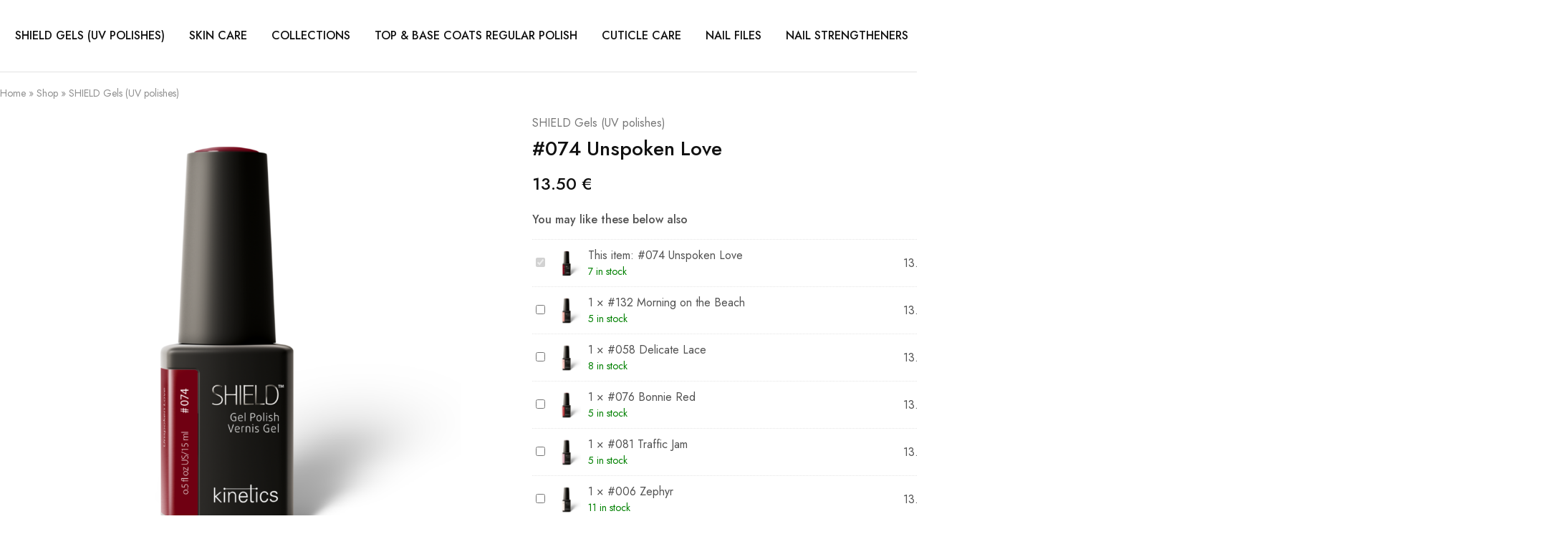

--- FILE ---
content_type: text/html; charset=UTF-8
request_url: https://www.kineticsnails.ie/shop/shield-gels-uv-polishes/074-unspoken-love-2/
body_size: 50991
content:
<!doctype html>
<html lang="en-GB" prefix="og: https://ogp.me/ns#">
<head>
    <meta charset="UTF-8">
    <meta name="viewport" content="width=device-width, initial-scale=1">
    <link rel="profile" href="https://gmpg.org/xfn/11">

		<style>img:is([sizes="auto" i], [sizes^="auto," i]) { contain-intrinsic-size: 3000px 1500px }</style>
	
<!-- Search Engine Optimization by Rank Math - https://rankmath.com/ -->
<title>#074 Unspoken Love &#045; Kinetics nails Ireland</title>
<meta name="description" content="SHIELD PROFESSIONAL NAIL POLISH 0.5 fl oz/15 mlShield gel polish is a classic 3-step highly pigmented professional formula with a wide color range. It cures"/>
<meta name="robots" content="follow, index, max-snippet:-1, max-video-preview:-1, max-image-preview:large"/>
<link rel="canonical" href="https://www.kineticsnails.ie/shop/shield-gels-uv-polishes/074-unspoken-love-2/" />
<meta property="og:locale" content="en_GB" />
<meta property="og:type" content="product" />
<meta property="og:title" content="#074 Unspoken Love &#045; Kinetics nails Ireland" />
<meta property="og:description" content="SHIELD PROFESSIONAL NAIL POLISH 0.5 fl oz/15 mlShield gel polish is a classic 3-step highly pigmented professional formula with a wide color range. It cures" />
<meta property="og:url" content="https://www.kineticsnails.ie/shop/shield-gels-uv-polishes/074-unspoken-love-2/" />
<meta property="og:site_name" content="Kinetics nails Ireland" />
<meta property="og:updated_time" content="2025-11-27T18:29:55+00:00" />
<meta property="og:image" content="https://www.kineticsnails.ie/wp-content/uploads/074_shield_bottle_1.png" />
<meta property="og:image:secure_url" content="https://www.kineticsnails.ie/wp-content/uploads/074_shield_bottle_1.png" />
<meta property="og:image:width" content="1200" />
<meta property="og:image:height" content="1200" />
<meta property="og:image:alt" content="#074 Unspoken Love" />
<meta property="og:image:type" content="image/png" />
<meta property="product:price:amount" content="13.5" />
<meta property="product:price:currency" content="EUR" />
<meta property="product:availability" content="instock" />
<meta name="twitter:card" content="summary_large_image" />
<meta name="twitter:title" content="#074 Unspoken Love &#045; Kinetics nails Ireland" />
<meta name="twitter:description" content="SHIELD PROFESSIONAL NAIL POLISH 0.5 fl oz/15 mlShield gel polish is a classic 3-step highly pigmented professional formula with a wide color range. It cures" />
<meta name="twitter:image" content="https://www.kineticsnails.ie/wp-content/uploads/074_shield_bottle_1.png" />
<meta name="twitter:label1" content="Price" />
<meta name="twitter:data1" content="13.50&nbsp;&euro;" />
<meta name="twitter:label2" content="Availability" />
<meta name="twitter:data2" content="7 in stock" />
<script type="application/ld+json" class="rank-math-schema">{"@context":"https://schema.org","@graph":[{"@type":"Organization","@id":"https://www.kineticsnails.ie/#organization","name":"Kinetics nails Ireland","url":"https://www.kineticsnails.ie","logo":{"@type":"ImageObject","@id":"https://www.kineticsnails.ie/#logo","url":"https://www.kineticsnails.ie/wp-content/uploads/solargels-1-1-1.webp","contentUrl":"https://www.kineticsnails.ie/wp-content/uploads/solargels-1-1-1.webp","caption":"Kinetics nails Ireland","inLanguage":"en-GB","width":"750","height":"588"}},{"@type":"WebSite","@id":"https://www.kineticsnails.ie/#website","url":"https://www.kineticsnails.ie","name":"Kinetics nails Ireland","publisher":{"@id":"https://www.kineticsnails.ie/#organization"},"inLanguage":"en-GB"},{"@type":"ImageObject","@id":"https://www.kineticsnails.ie/wp-content/uploads/074_shield_bottle_1.png","url":"https://www.kineticsnails.ie/wp-content/uploads/074_shield_bottle_1.png","width":"1200","height":"1200","inLanguage":"en-GB"},{"@type":"BreadcrumbList","@id":"https://www.kineticsnails.ie/shop/shield-gels-uv-polishes/074-unspoken-love-2/#breadcrumb","itemListElement":[{"@type":"ListItem","position":"1","item":{"@id":"https://www.kineticsnails.ie","name":"Home"}},{"@type":"ListItem","position":"2","item":{"@id":"https://www.kineticsnails.ie/shop/","name":"Shop"}},{"@type":"ListItem","position":"3","item":{"@id":"https://www.kineticsnails.ie/category/shield-gels-uv-polishes/","name":"SHIELD Gels (UV polishes)"}},{"@type":"ListItem","position":"4","item":{"@id":"https://www.kineticsnails.ie/shop/shield-gels-uv-polishes/074-unspoken-love-2/","name":"#074 Unspoken Love"}}]},{"@type":"ItemPage","@id":"https://www.kineticsnails.ie/shop/shield-gels-uv-polishes/074-unspoken-love-2/#webpage","url":"https://www.kineticsnails.ie/shop/shield-gels-uv-polishes/074-unspoken-love-2/","name":"#074 Unspoken Love &#045; Kinetics nails Ireland","datePublished":"2023-09-21T07:50:00+01:00","dateModified":"2025-11-27T18:29:55+00:00","isPartOf":{"@id":"https://www.kineticsnails.ie/#website"},"primaryImageOfPage":{"@id":"https://www.kineticsnails.ie/wp-content/uploads/074_shield_bottle_1.png"},"inLanguage":"en-GB","breadcrumb":{"@id":"https://www.kineticsnails.ie/shop/shield-gels-uv-polishes/074-unspoken-love-2/#breadcrumb"}},{"@type":"Product","name":"#074 Unspoken Love &#045; Kinetics nails Ireland","description":"SHIELD PROFESSIONAL NAIL POLISH 0.5 fl oz/15 mlShield gel polish is a classic 3-step highly pigmented professional formula with a wide color range. It cures in both UV and LED lamps. All Shield colors are available also in SolarGel Professional Nail Polish formula.","sku":"KGP074N","category":"SHIELD Gels (UV polishes)","mainEntityOfPage":{"@id":"https://www.kineticsnails.ie/shop/shield-gels-uv-polishes/074-unspoken-love-2/#webpage"},"image":[{"@type":"ImageObject","url":"https://www.kineticsnails.ie/wp-content/uploads/074_shield_bottle_1.png","height":"1200","width":"1200"},{"@type":"ImageObject","url":"https://www.kineticsnails.ie/wp-content/uploads/074_shield_hand_1.png","height":"1200","width":"1200"}],"offers":{"@type":"Offer","price":"13.50","priceCurrency":"EUR","priceValidUntil":"2027-12-31","availability":"http://schema.org/InStock","itemCondition":"NewCondition","url":"https://www.kineticsnails.ie/shop/shield-gels-uv-polishes/074-unspoken-love-2/","seller":{"@type":"Organization","@id":"https://www.kineticsnails.ie/","name":"Kinetics nails Ireland","url":"https://www.kineticsnails.ie","logo":"https://www.kineticsnails.ie/wp-content/uploads/solargels-1-1-1.webp"},"priceSpecification":{"price":"13.5","priceCurrency":"EUR","valueAddedTaxIncluded":"true"}},"color":"Darks, Reds","@id":"https://www.kineticsnails.ie/shop/shield-gels-uv-polishes/074-unspoken-love-2/#richSnippet"}]}</script>
<!-- /Rank Math WordPress SEO plugin -->

<link rel='dns-prefetch' href='//fonts.googleapis.com' />
<link rel="alternate" type="application/rss+xml" title="Kinetics nails Ireland &raquo; Feed" href="https://www.kineticsnails.ie/feed/" />
<link rel="alternate" type="application/rss+xml" title="Kinetics nails Ireland &raquo; Comments Feed" href="https://www.kineticsnails.ie/comments/feed/" />
<script type="text/javascript">
/* <![CDATA[ */
window._wpemojiSettings = {"baseUrl":"https:\/\/s.w.org\/images\/core\/emoji\/16.0.1\/72x72\/","ext":".png","svgUrl":"https:\/\/s.w.org\/images\/core\/emoji\/16.0.1\/svg\/","svgExt":".svg","source":{"concatemoji":"https:\/\/www.kineticsnails.ie\/wp-includes\/js\/wp-emoji-release.min.js?ver=6.8.3"}};
/*! This file is auto-generated */
!function(s,n){var o,i,e;function c(e){try{var t={supportTests:e,timestamp:(new Date).valueOf()};sessionStorage.setItem(o,JSON.stringify(t))}catch(e){}}function p(e,t,n){e.clearRect(0,0,e.canvas.width,e.canvas.height),e.fillText(t,0,0);var t=new Uint32Array(e.getImageData(0,0,e.canvas.width,e.canvas.height).data),a=(e.clearRect(0,0,e.canvas.width,e.canvas.height),e.fillText(n,0,0),new Uint32Array(e.getImageData(0,0,e.canvas.width,e.canvas.height).data));return t.every(function(e,t){return e===a[t]})}function u(e,t){e.clearRect(0,0,e.canvas.width,e.canvas.height),e.fillText(t,0,0);for(var n=e.getImageData(16,16,1,1),a=0;a<n.data.length;a++)if(0!==n.data[a])return!1;return!0}function f(e,t,n,a){switch(t){case"flag":return n(e,"\ud83c\udff3\ufe0f\u200d\u26a7\ufe0f","\ud83c\udff3\ufe0f\u200b\u26a7\ufe0f")?!1:!n(e,"\ud83c\udde8\ud83c\uddf6","\ud83c\udde8\u200b\ud83c\uddf6")&&!n(e,"\ud83c\udff4\udb40\udc67\udb40\udc62\udb40\udc65\udb40\udc6e\udb40\udc67\udb40\udc7f","\ud83c\udff4\u200b\udb40\udc67\u200b\udb40\udc62\u200b\udb40\udc65\u200b\udb40\udc6e\u200b\udb40\udc67\u200b\udb40\udc7f");case"emoji":return!a(e,"\ud83e\udedf")}return!1}function g(e,t,n,a){var r="undefined"!=typeof WorkerGlobalScope&&self instanceof WorkerGlobalScope?new OffscreenCanvas(300,150):s.createElement("canvas"),o=r.getContext("2d",{willReadFrequently:!0}),i=(o.textBaseline="top",o.font="600 32px Arial",{});return e.forEach(function(e){i[e]=t(o,e,n,a)}),i}function t(e){var t=s.createElement("script");t.src=e,t.defer=!0,s.head.appendChild(t)}"undefined"!=typeof Promise&&(o="wpEmojiSettingsSupports",i=["flag","emoji"],n.supports={everything:!0,everythingExceptFlag:!0},e=new Promise(function(e){s.addEventListener("DOMContentLoaded",e,{once:!0})}),new Promise(function(t){var n=function(){try{var e=JSON.parse(sessionStorage.getItem(o));if("object"==typeof e&&"number"==typeof e.timestamp&&(new Date).valueOf()<e.timestamp+604800&&"object"==typeof e.supportTests)return e.supportTests}catch(e){}return null}();if(!n){if("undefined"!=typeof Worker&&"undefined"!=typeof OffscreenCanvas&&"undefined"!=typeof URL&&URL.createObjectURL&&"undefined"!=typeof Blob)try{var e="postMessage("+g.toString()+"("+[JSON.stringify(i),f.toString(),p.toString(),u.toString()].join(",")+"));",a=new Blob([e],{type:"text/javascript"}),r=new Worker(URL.createObjectURL(a),{name:"wpTestEmojiSupports"});return void(r.onmessage=function(e){c(n=e.data),r.terminate(),t(n)})}catch(e){}c(n=g(i,f,p,u))}t(n)}).then(function(e){for(var t in e)n.supports[t]=e[t],n.supports.everything=n.supports.everything&&n.supports[t],"flag"!==t&&(n.supports.everythingExceptFlag=n.supports.everythingExceptFlag&&n.supports[t]);n.supports.everythingExceptFlag=n.supports.everythingExceptFlag&&!n.supports.flag,n.DOMReady=!1,n.readyCallback=function(){n.DOMReady=!0}}).then(function(){return e}).then(function(){var e;n.supports.everything||(n.readyCallback(),(e=n.source||{}).concatemoji?t(e.concatemoji):e.wpemoji&&e.twemoji&&(t(e.twemoji),t(e.wpemoji)))}))}((window,document),window._wpemojiSettings);
/* ]]> */
</script>
<link rel='stylesheet' id='woobt-blocks-css' href='https://www.kineticsnails.ie/wp-content/plugins/woo-bought-together/assets/css/blocks.css?ver=7.7.5' type='text/css' media='all' />
<style id='wp-emoji-styles-inline-css' type='text/css'>

	img.wp-smiley, img.emoji {
		display: inline !important;
		border: none !important;
		box-shadow: none !important;
		height: 1em !important;
		width: 1em !important;
		margin: 0 0.07em !important;
		vertical-align: -0.1em !important;
		background: none !important;
		padding: 0 !important;
	}
</style>
<link rel='stylesheet' id='wp-block-library-css' href='https://www.kineticsnails.ie/wp-includes/css/dist/block-library/style.min.css?ver=6.8.3' type='text/css' media='all' />
<style id='wp-block-library-theme-inline-css' type='text/css'>
.wp-block-audio :where(figcaption){color:#555;font-size:13px;text-align:center}.is-dark-theme .wp-block-audio :where(figcaption){color:#ffffffa6}.wp-block-audio{margin:0 0 1em}.wp-block-code{border:1px solid #ccc;border-radius:4px;font-family:Menlo,Consolas,monaco,monospace;padding:.8em 1em}.wp-block-embed :where(figcaption){color:#555;font-size:13px;text-align:center}.is-dark-theme .wp-block-embed :where(figcaption){color:#ffffffa6}.wp-block-embed{margin:0 0 1em}.blocks-gallery-caption{color:#555;font-size:13px;text-align:center}.is-dark-theme .blocks-gallery-caption{color:#ffffffa6}:root :where(.wp-block-image figcaption){color:#555;font-size:13px;text-align:center}.is-dark-theme :root :where(.wp-block-image figcaption){color:#ffffffa6}.wp-block-image{margin:0 0 1em}.wp-block-pullquote{border-bottom:4px solid;border-top:4px solid;color:currentColor;margin-bottom:1.75em}.wp-block-pullquote cite,.wp-block-pullquote footer,.wp-block-pullquote__citation{color:currentColor;font-size:.8125em;font-style:normal;text-transform:uppercase}.wp-block-quote{border-left:.25em solid;margin:0 0 1.75em;padding-left:1em}.wp-block-quote cite,.wp-block-quote footer{color:currentColor;font-size:.8125em;font-style:normal;position:relative}.wp-block-quote:where(.has-text-align-right){border-left:none;border-right:.25em solid;padding-left:0;padding-right:1em}.wp-block-quote:where(.has-text-align-center){border:none;padding-left:0}.wp-block-quote.is-large,.wp-block-quote.is-style-large,.wp-block-quote:where(.is-style-plain){border:none}.wp-block-search .wp-block-search__label{font-weight:700}.wp-block-search__button{border:1px solid #ccc;padding:.375em .625em}:where(.wp-block-group.has-background){padding:1.25em 2.375em}.wp-block-separator.has-css-opacity{opacity:.4}.wp-block-separator{border:none;border-bottom:2px solid;margin-left:auto;margin-right:auto}.wp-block-separator.has-alpha-channel-opacity{opacity:1}.wp-block-separator:not(.is-style-wide):not(.is-style-dots){width:100px}.wp-block-separator.has-background:not(.is-style-dots){border-bottom:none;height:1px}.wp-block-separator.has-background:not(.is-style-wide):not(.is-style-dots){height:2px}.wp-block-table{margin:0 0 1em}.wp-block-table td,.wp-block-table th{word-break:normal}.wp-block-table :where(figcaption){color:#555;font-size:13px;text-align:center}.is-dark-theme .wp-block-table :where(figcaption){color:#ffffffa6}.wp-block-video :where(figcaption){color:#555;font-size:13px;text-align:center}.is-dark-theme .wp-block-video :where(figcaption){color:#ffffffa6}.wp-block-video{margin:0 0 1em}:root :where(.wp-block-template-part.has-background){margin-bottom:0;margin-top:0;padding:1.25em 2.375em}
</style>
<style id='classic-theme-styles-inline-css' type='text/css'>
/*! This file is auto-generated */
.wp-block-button__link{color:#fff;background-color:#32373c;border-radius:9999px;box-shadow:none;text-decoration:none;padding:calc(.667em + 2px) calc(1.333em + 2px);font-size:1.125em}.wp-block-file__button{background:#32373c;color:#fff;text-decoration:none}
</style>
<style id='global-styles-inline-css' type='text/css'>
:root{--wp--preset--aspect-ratio--square: 1;--wp--preset--aspect-ratio--4-3: 4/3;--wp--preset--aspect-ratio--3-4: 3/4;--wp--preset--aspect-ratio--3-2: 3/2;--wp--preset--aspect-ratio--2-3: 2/3;--wp--preset--aspect-ratio--16-9: 16/9;--wp--preset--aspect-ratio--9-16: 9/16;--wp--preset--color--black: #000000;--wp--preset--color--cyan-bluish-gray: #abb8c3;--wp--preset--color--white: #ffffff;--wp--preset--color--pale-pink: #f78da7;--wp--preset--color--vivid-red: #cf2e2e;--wp--preset--color--luminous-vivid-orange: #ff6900;--wp--preset--color--luminous-vivid-amber: #fcb900;--wp--preset--color--light-green-cyan: #7bdcb5;--wp--preset--color--vivid-green-cyan: #00d084;--wp--preset--color--pale-cyan-blue: #8ed1fc;--wp--preset--color--vivid-cyan-blue: #0693e3;--wp--preset--color--vivid-purple: #9b51e0;--wp--preset--gradient--vivid-cyan-blue-to-vivid-purple: linear-gradient(135deg,rgba(6,147,227,1) 0%,rgb(155,81,224) 100%);--wp--preset--gradient--light-green-cyan-to-vivid-green-cyan: linear-gradient(135deg,rgb(122,220,180) 0%,rgb(0,208,130) 100%);--wp--preset--gradient--luminous-vivid-amber-to-luminous-vivid-orange: linear-gradient(135deg,rgba(252,185,0,1) 0%,rgba(255,105,0,1) 100%);--wp--preset--gradient--luminous-vivid-orange-to-vivid-red: linear-gradient(135deg,rgba(255,105,0,1) 0%,rgb(207,46,46) 100%);--wp--preset--gradient--very-light-gray-to-cyan-bluish-gray: linear-gradient(135deg,rgb(238,238,238) 0%,rgb(169,184,195) 100%);--wp--preset--gradient--cool-to-warm-spectrum: linear-gradient(135deg,rgb(74,234,220) 0%,rgb(151,120,209) 20%,rgb(207,42,186) 40%,rgb(238,44,130) 60%,rgb(251,105,98) 80%,rgb(254,248,76) 100%);--wp--preset--gradient--blush-light-purple: linear-gradient(135deg,rgb(255,206,236) 0%,rgb(152,150,240) 100%);--wp--preset--gradient--blush-bordeaux: linear-gradient(135deg,rgb(254,205,165) 0%,rgb(254,45,45) 50%,rgb(107,0,62) 100%);--wp--preset--gradient--luminous-dusk: linear-gradient(135deg,rgb(255,203,112) 0%,rgb(199,81,192) 50%,rgb(65,88,208) 100%);--wp--preset--gradient--pale-ocean: linear-gradient(135deg,rgb(255,245,203) 0%,rgb(182,227,212) 50%,rgb(51,167,181) 100%);--wp--preset--gradient--electric-grass: linear-gradient(135deg,rgb(202,248,128) 0%,rgb(113,206,126) 100%);--wp--preset--gradient--midnight: linear-gradient(135deg,rgb(2,3,129) 0%,rgb(40,116,252) 100%);--wp--preset--font-size--small: 13px;--wp--preset--font-size--medium: 20px;--wp--preset--font-size--large: 36px;--wp--preset--font-size--x-large: 42px;--wp--preset--spacing--20: 0.44rem;--wp--preset--spacing--30: 0.67rem;--wp--preset--spacing--40: 1rem;--wp--preset--spacing--50: 1.5rem;--wp--preset--spacing--60: 2.25rem;--wp--preset--spacing--70: 3.38rem;--wp--preset--spacing--80: 5.06rem;--wp--preset--shadow--natural: 6px 6px 9px rgba(0, 0, 0, 0.2);--wp--preset--shadow--deep: 12px 12px 50px rgba(0, 0, 0, 0.4);--wp--preset--shadow--sharp: 6px 6px 0px rgba(0, 0, 0, 0.2);--wp--preset--shadow--outlined: 6px 6px 0px -3px rgba(255, 255, 255, 1), 6px 6px rgba(0, 0, 0, 1);--wp--preset--shadow--crisp: 6px 6px 0px rgba(0, 0, 0, 1);}:where(.is-layout-flex){gap: 0.5em;}:where(.is-layout-grid){gap: 0.5em;}body .is-layout-flex{display: flex;}.is-layout-flex{flex-wrap: wrap;align-items: center;}.is-layout-flex > :is(*, div){margin: 0;}body .is-layout-grid{display: grid;}.is-layout-grid > :is(*, div){margin: 0;}:where(.wp-block-columns.is-layout-flex){gap: 2em;}:where(.wp-block-columns.is-layout-grid){gap: 2em;}:where(.wp-block-post-template.is-layout-flex){gap: 1.25em;}:where(.wp-block-post-template.is-layout-grid){gap: 1.25em;}.has-black-color{color: var(--wp--preset--color--black) !important;}.has-cyan-bluish-gray-color{color: var(--wp--preset--color--cyan-bluish-gray) !important;}.has-white-color{color: var(--wp--preset--color--white) !important;}.has-pale-pink-color{color: var(--wp--preset--color--pale-pink) !important;}.has-vivid-red-color{color: var(--wp--preset--color--vivid-red) !important;}.has-luminous-vivid-orange-color{color: var(--wp--preset--color--luminous-vivid-orange) !important;}.has-luminous-vivid-amber-color{color: var(--wp--preset--color--luminous-vivid-amber) !important;}.has-light-green-cyan-color{color: var(--wp--preset--color--light-green-cyan) !important;}.has-vivid-green-cyan-color{color: var(--wp--preset--color--vivid-green-cyan) !important;}.has-pale-cyan-blue-color{color: var(--wp--preset--color--pale-cyan-blue) !important;}.has-vivid-cyan-blue-color{color: var(--wp--preset--color--vivid-cyan-blue) !important;}.has-vivid-purple-color{color: var(--wp--preset--color--vivid-purple) !important;}.has-black-background-color{background-color: var(--wp--preset--color--black) !important;}.has-cyan-bluish-gray-background-color{background-color: var(--wp--preset--color--cyan-bluish-gray) !important;}.has-white-background-color{background-color: var(--wp--preset--color--white) !important;}.has-pale-pink-background-color{background-color: var(--wp--preset--color--pale-pink) !important;}.has-vivid-red-background-color{background-color: var(--wp--preset--color--vivid-red) !important;}.has-luminous-vivid-orange-background-color{background-color: var(--wp--preset--color--luminous-vivid-orange) !important;}.has-luminous-vivid-amber-background-color{background-color: var(--wp--preset--color--luminous-vivid-amber) !important;}.has-light-green-cyan-background-color{background-color: var(--wp--preset--color--light-green-cyan) !important;}.has-vivid-green-cyan-background-color{background-color: var(--wp--preset--color--vivid-green-cyan) !important;}.has-pale-cyan-blue-background-color{background-color: var(--wp--preset--color--pale-cyan-blue) !important;}.has-vivid-cyan-blue-background-color{background-color: var(--wp--preset--color--vivid-cyan-blue) !important;}.has-vivid-purple-background-color{background-color: var(--wp--preset--color--vivid-purple) !important;}.has-black-border-color{border-color: var(--wp--preset--color--black) !important;}.has-cyan-bluish-gray-border-color{border-color: var(--wp--preset--color--cyan-bluish-gray) !important;}.has-white-border-color{border-color: var(--wp--preset--color--white) !important;}.has-pale-pink-border-color{border-color: var(--wp--preset--color--pale-pink) !important;}.has-vivid-red-border-color{border-color: var(--wp--preset--color--vivid-red) !important;}.has-luminous-vivid-orange-border-color{border-color: var(--wp--preset--color--luminous-vivid-orange) !important;}.has-luminous-vivid-amber-border-color{border-color: var(--wp--preset--color--luminous-vivid-amber) !important;}.has-light-green-cyan-border-color{border-color: var(--wp--preset--color--light-green-cyan) !important;}.has-vivid-green-cyan-border-color{border-color: var(--wp--preset--color--vivid-green-cyan) !important;}.has-pale-cyan-blue-border-color{border-color: var(--wp--preset--color--pale-cyan-blue) !important;}.has-vivid-cyan-blue-border-color{border-color: var(--wp--preset--color--vivid-cyan-blue) !important;}.has-vivid-purple-border-color{border-color: var(--wp--preset--color--vivid-purple) !important;}.has-vivid-cyan-blue-to-vivid-purple-gradient-background{background: var(--wp--preset--gradient--vivid-cyan-blue-to-vivid-purple) !important;}.has-light-green-cyan-to-vivid-green-cyan-gradient-background{background: var(--wp--preset--gradient--light-green-cyan-to-vivid-green-cyan) !important;}.has-luminous-vivid-amber-to-luminous-vivid-orange-gradient-background{background: var(--wp--preset--gradient--luminous-vivid-amber-to-luminous-vivid-orange) !important;}.has-luminous-vivid-orange-to-vivid-red-gradient-background{background: var(--wp--preset--gradient--luminous-vivid-orange-to-vivid-red) !important;}.has-very-light-gray-to-cyan-bluish-gray-gradient-background{background: var(--wp--preset--gradient--very-light-gray-to-cyan-bluish-gray) !important;}.has-cool-to-warm-spectrum-gradient-background{background: var(--wp--preset--gradient--cool-to-warm-spectrum) !important;}.has-blush-light-purple-gradient-background{background: var(--wp--preset--gradient--blush-light-purple) !important;}.has-blush-bordeaux-gradient-background{background: var(--wp--preset--gradient--blush-bordeaux) !important;}.has-luminous-dusk-gradient-background{background: var(--wp--preset--gradient--luminous-dusk) !important;}.has-pale-ocean-gradient-background{background: var(--wp--preset--gradient--pale-ocean) !important;}.has-electric-grass-gradient-background{background: var(--wp--preset--gradient--electric-grass) !important;}.has-midnight-gradient-background{background: var(--wp--preset--gradient--midnight) !important;}.has-small-font-size{font-size: var(--wp--preset--font-size--small) !important;}.has-medium-font-size{font-size: var(--wp--preset--font-size--medium) !important;}.has-large-font-size{font-size: var(--wp--preset--font-size--large) !important;}.has-x-large-font-size{font-size: var(--wp--preset--font-size--x-large) !important;}
:where(.wp-block-post-template.is-layout-flex){gap: 1.25em;}:where(.wp-block-post-template.is-layout-grid){gap: 1.25em;}
:where(.wp-block-columns.is-layout-flex){gap: 2em;}:where(.wp-block-columns.is-layout-grid){gap: 2em;}
:root :where(.wp-block-pullquote){font-size: 1.5em;line-height: 1.6;}
</style>
<link rel='stylesheet' id='photoswipe-css' href='https://www.kineticsnails.ie/wp-content/plugins/woocommerce/assets/css/photoswipe/photoswipe.min.css?ver=10.4.3' type='text/css' media='all' />
<link rel='stylesheet' id='photoswipe-default-skin-css' href='https://www.kineticsnails.ie/wp-content/plugins/woocommerce/assets/css/photoswipe/default-skin/default-skin.min.css?ver=10.4.3' type='text/css' media='all' />
<style id='woocommerce-inline-inline-css' type='text/css'>
.woocommerce form .form-row .required { visibility: visible; }
</style>
<link rel='stylesheet' id='elementor-icons-css' href='https://www.kineticsnails.ie/wp-content/plugins/elementor/assets/lib/eicons/css/elementor-icons.min.css?ver=5.45.0' type='text/css' media='all' />
<link rel='stylesheet' id='elementor-frontend-css' href='https://www.kineticsnails.ie/wp-content/plugins/elementor/assets/css/frontend.min.css?ver=3.34.1' type='text/css' media='all' />
<link rel='stylesheet' id='elementor-post-9-css' href='https://www.kineticsnails.ie/wp-content/uploads/elementor/css/post-9.css?ver=1768782768' type='text/css' media='all' />
<link rel='stylesheet' id='elementor-pro-css' href='https://www.kineticsnails.ie/wp-content/plugins/elementor-pro/assets/css/frontend.min.css?ver=3.22.1' type='text/css' media='all' />
<link rel='stylesheet' id='font-awesome-5-all-css' href='https://www.kineticsnails.ie/wp-content/plugins/elementor/assets/lib/font-awesome/css/all.min.css?ver=3.34.1' type='text/css' media='all' />
<link rel='stylesheet' id='font-awesome-4-shim-css' href='https://www.kineticsnails.ie/wp-content/plugins/elementor/assets/lib/font-awesome/css/v4-shims.min.css?ver=3.34.1' type='text/css' media='all' />
<link rel='stylesheet' id='razzi-deals-css' href='https://www.kineticsnails.ie/wp-content/plugins/razzi-addons/modules/product-deals/assets/deals.css?ver=1.0.0' type='text/css' media='all' />
<link rel='stylesheet' id='slick-css' href='https://www.kineticsnails.ie/wp-content/plugins/woo-bought-together/assets/slick/slick.css?ver=6.8.3' type='text/css' media='all' />
<link rel='stylesheet' id='woobt-frontend-css' href='https://www.kineticsnails.ie/wp-content/plugins/woo-bought-together/assets/css/frontend.css?ver=7.7.5' type='text/css' media='all' />
<link rel='stylesheet' id='razzi-fonts-css' href='https://fonts.googleapis.com/css?family=Jost%3A200%2C300%2C400%2C500%2C600%2C700%2C800&#038;subset=latin%2Clatin-ext&#038;ver=20200928' type='text/css' media='all' />
<link rel='stylesheet' id='razzi-css' href='https://www.kineticsnails.ie/wp-content/themes/razzi/style.css?ver=20231212' type='text/css' media='all' />
<style id='razzi-inline-css' type='text/css'>
.topbar {height: 60px}.site-header .logo .logo-image { height: 60px; }#site-header .header-main { height: 100px; }.header-sticky #site-header.minimized .header-main{ height: 80px; }.header-mobile { height: 80px; }@media (min-width: 767px) {#campaign-bar { height: 50px;}}.header-sticky.woocommerce-cart .cart-collaterals { top: 130px; }.header-sticky.woocommerce-cart.admin-bar .cart-collaterals { top: 162px; }.header-sticky.single-product div.product.layout-v5 .entry-summary { top: 110px; }.header-sticky.single-product.admin-bar div.product.layout-v5 .entry-summary { top: 142px; }.razzi-boxed-layout  {}#page-header.page-header--layout-1 .page-header__title { padding-top: 50px; }#page-header.page-header--layout-2 { padding-top: 50px; }#page-header.page-header--layout-1 .page-header__title { padding-bottom: 50px; }#page-header.page-header--layout-2 { padding-bottom: 50px; }.footer-branding .logo-image {  }.footer-newsletter { --rz-footer-newsletter-top-spacing: 110px }.footer-newsletter { --rz-footer-newsletter-bottom-spacing: 41px }.footer-extra { --rz-footer-extra-top-spacing: 105px }.footer-extra { --rz-footer-extra-bottom-spacing: 112px }.footer-widgets { --rz-footer-widget-top-spacing: 64px }.footer-widgets { --rz-footer-widget-bottom-spacing: 64px }.footer-links { --rz-footer-links-top-spacing: 64px }.footer-links { --rz-footer-links-bottom-spacing: 64px }.footer-main { --rz-footer-main-top-spacing: 22px }.footer-main { --rz-footer-main-bottom-spacing: 22px }body {--rz-color-primary:#161619;--rz-color-hover-primary:#161619; --rz-background-color-primary:#161619;--rz-border-color-primary:#161619}@media (max-width: 767px){.site-header .mobile-logo .logo-image { width: 200px;height: auto; }.menu-mobile-panel-content .mobile-logo .logo-image {  } }@media (max-width: 767px){ }@media (max-width: 767px){ }
</style>
<link rel='stylesheet' id='elementor-post-8159-css' href='https://www.kineticsnails.ie/wp-content/uploads/elementor/css/post-8159.css?ver=1768782768' type='text/css' media='all' />
<link rel='stylesheet' id='select2-css' href='https://www.kineticsnails.ie/wp-content/plugins/woocommerce/assets/css/select2.css?ver=10.4.3' type='text/css' media='all' />
<link rel='stylesheet' id='razzi-child-style-css' href='https://www.kineticsnails.ie/wp-content/themes/razzi-child/style.css?ver=6.8.3' type='text/css' media='all' />
<link rel='stylesheet' id='razzi-woocommerce-style-css' href='https://www.kineticsnails.ie/wp-content/themes/razzi/woocommerce.css?ver=20220610' type='text/css' media='all' />
<style id='razzi-woocommerce-style-inline-css' type='text/css'>
.razzi-catalog-page .catalog-page-header--layout-1 .page-header__title {padding-top: 25px}.razzi-catalog-page .catalog-page-header--layout-2 {padding-top: 25px}
</style>
<link rel='stylesheet' id='woo_discount_pro_style-css' href='https://www.kineticsnails.ie/wp-content/plugins/woo-discount-rules-pro/Assets/Css/awdr_style.css?ver=2.6.4' type='text/css' media='all' />
<script type="text/template" id="tmpl-variation-template">
	<div class="woocommerce-variation-description">{{{ data.variation.variation_description }}}</div>
	<div class="woocommerce-variation-price">{{{ data.variation.price_html }}}</div>
	<div class="woocommerce-variation-availability">{{{ data.variation.availability_html }}}</div>
</script>
<script type="text/template" id="tmpl-unavailable-variation-template">
	<p role="alert">Sorry, this product is unavailable. Please choose a different combination.</p>
</script>
<script type="text/javascript" src="https://www.kineticsnails.ie/wp-includes/js/jquery/jquery.min.js?ver=3.7.1" id="jquery-core-js"></script>
<script type="text/javascript" src="https://www.kineticsnails.ie/wp-includes/js/jquery/jquery-migrate.min.js?ver=3.4.1" id="jquery-migrate-js"></script>
<script type="text/javascript" src="https://www.kineticsnails.ie/wp-content/plugins/woocommerce/assets/js/jquery-blockui/jquery.blockUI.min.js?ver=2.7.0-wc.10.4.3" id="wc-jquery-blockui-js" defer="defer" data-wp-strategy="defer"></script>
<script type="text/javascript" id="wc-add-to-cart-js-extra">
/* <![CDATA[ */
var wc_add_to_cart_params = {"ajax_url":"\/wp-admin\/admin-ajax.php","wc_ajax_url":"\/?wc-ajax=%%endpoint%%","i18n_view_cart":"View basket","cart_url":"https:\/\/www.kineticsnails.ie\/cart\/","is_cart":"","cart_redirect_after_add":"no"};
/* ]]> */
</script>
<script type="text/javascript" src="https://www.kineticsnails.ie/wp-content/plugins/woocommerce/assets/js/frontend/add-to-cart.min.js?ver=10.4.3" id="wc-add-to-cart-js" defer="defer" data-wp-strategy="defer"></script>
<script type="text/javascript" src="https://www.kineticsnails.ie/wp-content/plugins/woocommerce/assets/js/flexslider/jquery.flexslider.min.js?ver=2.7.2-wc.10.4.3" id="wc-flexslider-js" defer="defer" data-wp-strategy="defer"></script>
<script type="text/javascript" src="https://www.kineticsnails.ie/wp-content/plugins/woocommerce/assets/js/photoswipe/photoswipe.min.js?ver=4.1.1-wc.10.4.3" id="wc-photoswipe-js" defer="defer" data-wp-strategy="defer"></script>
<script type="text/javascript" src="https://www.kineticsnails.ie/wp-content/plugins/woocommerce/assets/js/photoswipe/photoswipe-ui-default.min.js?ver=4.1.1-wc.10.4.3" id="wc-photoswipe-ui-default-js" defer="defer" data-wp-strategy="defer"></script>
<script type="text/javascript" id="wc-single-product-js-extra">
/* <![CDATA[ */
var wc_single_product_params = {"i18n_required_rating_text":"Please select a rating","i18n_rating_options":["1 of 5 stars","2 of 5 stars","3 of 5 stars","4 of 5 stars","5 of 5 stars"],"i18n_product_gallery_trigger_text":"View full-screen image gallery","review_rating_required":"yes","flexslider":{"rtl":false,"animation":"slide","smoothHeight":true,"directionNav":true,"controlNav":"thumbnails","slideshow":false,"animationSpeed":500,"animationLoop":false,"allowOneSlide":false},"zoom_enabled":"","zoom_options":[],"photoswipe_enabled":"1","photoswipe_options":{"shareEl":false,"closeOnScroll":false,"history":false,"hideAnimationDuration":0,"showAnimationDuration":0},"flexslider_enabled":""};
/* ]]> */
</script>
<script type="text/javascript" src="https://www.kineticsnails.ie/wp-content/plugins/woocommerce/assets/js/frontend/single-product.min.js?ver=10.4.3" id="wc-single-product-js" defer="defer" data-wp-strategy="defer"></script>
<script type="text/javascript" src="https://www.kineticsnails.ie/wp-content/plugins/woocommerce/assets/js/js-cookie/js.cookie.min.js?ver=2.1.4-wc.10.4.3" id="wc-js-cookie-js" defer="defer" data-wp-strategy="defer"></script>
<script type="text/javascript" id="woocommerce-js-extra">
/* <![CDATA[ */
var woocommerce_params = {"ajax_url":"\/wp-admin\/admin-ajax.php","wc_ajax_url":"\/?wc-ajax=%%endpoint%%","i18n_password_show":"Show password","i18n_password_hide":"Hide password"};
/* ]]> */
</script>
<script type="text/javascript" src="https://www.kineticsnails.ie/wp-content/plugins/woocommerce/assets/js/frontend/woocommerce.min.js?ver=10.4.3" id="woocommerce-js" defer="defer" data-wp-strategy="defer"></script>
<script type="text/javascript" src="https://www.kineticsnails.ie/wp-content/plugins/elementor/assets/lib/font-awesome/js/v4-shims.min.js?ver=3.34.1" id="font-awesome-4-shim-js"></script>
<script type="text/javascript" src="https://www.kineticsnails.ie/wp-content/plugins/razzi-addons/modules/product-deals/assets/deals.js?ver=1.0.0" id="razzi-deals-js-js"></script>
<!--[if lt IE 9]>
<script type="text/javascript" src="https://www.kineticsnails.ie/wp-content/themes/razzi/assets/js/plugins/html5shiv.min.js?ver=3.7.2" id="html5shiv-js"></script>
<![endif]-->
<!--[if lt IE 9]>
<script type="text/javascript" src="https://www.kineticsnails.ie/wp-content/themes/razzi/assets/js/plugins/respond.min.js?ver=1.4.2" id="respond-js"></script>
<![endif]-->
<script type="text/javascript" src="https://www.kineticsnails.ie/wp-content/plugins/woocommerce/assets/js/selectWoo/selectWoo.full.min.js?ver=1.0.9-wc.10.4.3" id="selectWoo-js" defer="defer" data-wp-strategy="defer"></script>
<script type="text/javascript" src="https://www.kineticsnails.ie/wp-includes/js/underscore.min.js?ver=1.13.7" id="underscore-js"></script>
<script type="text/javascript" id="wp-util-js-extra">
/* <![CDATA[ */
var _wpUtilSettings = {"ajax":{"url":"\/wp-admin\/admin-ajax.php"}};
/* ]]> */
</script>
<script type="text/javascript" src="https://www.kineticsnails.ie/wp-includes/js/wp-util.min.js?ver=6.8.3" id="wp-util-js"></script>
<script type="text/javascript" id="wc-add-to-cart-variation-js-extra">
/* <![CDATA[ */
var wc_add_to_cart_variation_params = {"wc_ajax_url":"\/?wc-ajax=%%endpoint%%","i18n_no_matching_variations_text":"Sorry, no products matched your selection. Please choose a different combination.","i18n_make_a_selection_text":"Please select some product options before adding this product to your basket.","i18n_unavailable_text":"Sorry, this product is unavailable. Please choose a different combination.","i18n_reset_alert_text":"Your selection has been reset. Please select some product options before adding this product to your cart."};
/* ]]> */
</script>
<script type="text/javascript" src="https://www.kineticsnails.ie/wp-content/plugins/woocommerce/assets/js/frontend/add-to-cart-variation.min.js?ver=10.4.3" id="wc-add-to-cart-variation-js" defer="defer" data-wp-strategy="defer"></script>
<script type="text/javascript" id="wc-cart-fragments-js-extra">
/* <![CDATA[ */
var wc_cart_fragments_params = {"ajax_url":"\/wp-admin\/admin-ajax.php","wc_ajax_url":"\/?wc-ajax=%%endpoint%%","cart_hash_key":"wc_cart_hash_d38fef6fb4b201c18661853fc5a45f5b","fragment_name":"wc_fragments_d38fef6fb4b201c18661853fc5a45f5b","request_timeout":"5000"};
/* ]]> */
</script>
<script type="text/javascript" src="https://www.kineticsnails.ie/wp-content/plugins/woocommerce/assets/js/frontend/cart-fragments.min.js?ver=10.4.3" id="wc-cart-fragments-js" defer="defer" data-wp-strategy="defer"></script>
<link rel="https://api.w.org/" href="https://www.kineticsnails.ie/wp-json/" /><link rel="alternate" title="JSON" type="application/json" href="https://www.kineticsnails.ie/wp-json/wp/v2/product/10501" /><link rel="EditURI" type="application/rsd+xml" title="RSD" href="https://www.kineticsnails.ie/xmlrpc.php?rsd" />
<meta name="generator" content="WordPress 6.8.3" />
<link rel='shortlink' href='https://www.kineticsnails.ie/?p=10501' />
<link rel="alternate" title="oEmbed (JSON)" type="application/json+oembed" href="https://www.kineticsnails.ie/wp-json/oembed/1.0/embed?url=https%3A%2F%2Fwww.kineticsnails.ie%2Fshop%2Fshield-gels-uv-polishes%2F074-unspoken-love-2%2F" />
<link rel="alternate" title="oEmbed (XML)" type="text/xml+oembed" href="https://www.kineticsnails.ie/wp-json/oembed/1.0/embed?url=https%3A%2F%2Fwww.kineticsnails.ie%2Fshop%2Fshield-gels-uv-polishes%2F074-unspoken-love-2%2F&#038;format=xml" />
	<noscript><style>.woocommerce-product-gallery{ opacity: 1 !important; }</style></noscript>
	<meta name="generator" content="Elementor 3.34.1; features: additional_custom_breakpoints; settings: css_print_method-external, google_font-disabled, font_display-swap">
			<style>
				.e-con.e-parent:nth-of-type(n+4):not(.e-lazyloaded):not(.e-no-lazyload),
				.e-con.e-parent:nth-of-type(n+4):not(.e-lazyloaded):not(.e-no-lazyload) * {
					background-image: none !important;
				}
				@media screen and (max-height: 1024px) {
					.e-con.e-parent:nth-of-type(n+3):not(.e-lazyloaded):not(.e-no-lazyload),
					.e-con.e-parent:nth-of-type(n+3):not(.e-lazyloaded):not(.e-no-lazyload) * {
						background-image: none !important;
					}
				}
				@media screen and (max-height: 640px) {
					.e-con.e-parent:nth-of-type(n+2):not(.e-lazyloaded):not(.e-no-lazyload),
					.e-con.e-parent:nth-of-type(n+2):not(.e-lazyloaded):not(.e-no-lazyload) * {
						background-image: none !important;
					}
				}
			</style>
			<script type="text/javascript" id="google_gtagjs" src="https://www.googletagmanager.com/gtag/js?id=G-6DY8C13TZ5" async="async"></script>
<script type="text/javascript" id="google_gtagjs-inline">
/* <![CDATA[ */
window.dataLayer = window.dataLayer || [];function gtag(){dataLayer.push(arguments);}gtag('js', new Date());gtag('config', 'G-6DY8C13TZ5', {} );
/* ]]> */
</script>
<link rel="icon" href="https://www.kineticsnails.ie/wp-content/uploads/cropped-5a8534_43dc74112bcd49cb9ba3eaa68f92758c_mv2-32x32.png" sizes="32x32" />
<link rel="icon" href="https://www.kineticsnails.ie/wp-content/uploads/cropped-5a8534_43dc74112bcd49cb9ba3eaa68f92758c_mv2-192x192.png" sizes="192x192" />
<link rel="apple-touch-icon" href="https://www.kineticsnails.ie/wp-content/uploads/cropped-5a8534_43dc74112bcd49cb9ba3eaa68f92758c_mv2-180x180.png" />
<meta name="msapplication-TileImage" content="https://www.kineticsnails.ie/wp-content/uploads/cropped-5a8534_43dc74112bcd49cb9ba3eaa68f92758c_mv2-270x270.png" />
		<style type="text/css" id="wp-custom-css">
			.row {
    display: flex;
    align-items: center;
    margin-bottom: -20px;
}

.shipIcon {
    width: 40px;
    height: auto;
    margin-right: 10px;
}
@media only screen and (max-width: 767px){
.woobt-wrap-responsive .woobt-products .woobt-product {
    display: flex;
    flex-direction: inherit;
    text-align: left;
    padding: 5px 0 !important;
}
	.woobt-wrap-responsive .woobt-products .woobt-product > div {
    max-width: 70% !important;
	}
.woobt-wrap-responsive .woobt-products .woobt-product .woobt-thumb {
    text-align: center;
    flex-basis: 1;
}
.woobt-wrap-responsive .woobt-products .woobt-product {
    display: flex;
    flex-direction: inherit;
    text-align: center;
    padding: 20px 0;
	}
.woobt-wrap-responsive .woobt-products .woobt-product {
    display: flex;
    flex-direction: inherit;
    text-align: left;
    padding: 20px 0;
}}

@media (min-width: 1200px){
.container, .single-post .site-content > .container {
    width: 1320px !important;
		}}
@media screen and (max-width: 768px){
.site-branding img {
    transform-origin: left !important;
}|
@media only screen and (max-width: 400px) {
#mc_embed_signup{background:#fff; false;clear:left; font:14px Helvetica,Arial,sans-serif; width: 400px;max-width:400px;}}
{#mc_embed_signup{background:#fff; false;clear:left; font:14px Helvetica,Arial,sans-serif; width: 600px;max-width:600px;}}
table.shop_table thead th:first-child {
    padding-left: 0px;
}
fieldset {
    padding: 0.35em 0.75em 0.625em;
    border: 1px solid #ffffff;
}
.woocommerce-checkout .woocommerce-checkout-payment input[type="radio"] + label {
    font-weight: 600;
    font-size: 18px !important;
}
.site-breadcrumb span{
	margin: 4px
}

@media screen and (max-width: 768px) {
  .site-branding img {
    transform: scale(0.5);
    transform-origin: center;
  }
}

.menu-mobile-panel-content .modal-header{
	display:none !important;
}

.menu-mobile-panel-content .modal-content{
	padding-top:20px !important;
}

.page-header__content, .page-header__title   {
	text-align: left !important;
}

.menu-mobile-navigation .menu-item-object-product_cat a {
	font-size:16px !important;
}

.sliderFoto img{
	max-height:220px;
	object-fit:contain;
	transform: scale(0.9);
}
.notification {
  position: absolute;
  background-color: #333;
  color: white;
  padding: 8px;
  border-radius: 4px;
  top: calc(100% + 10px); /* Position 10px above the button */
  left: 50%;
  transform: translateX(-50%);
  transition: opacity 0.5s;
  opacity: 1;
}

/* #copyButton i:after {
  content: " Click to copy coupon code";
  display: inline;
	font-size:14px
} */
/* #copyButton i{
	font-size:14px;
} */

.removeImageBorder li{
	border: 0px !important;
}

.description-label{
	margin-top:5px;
	margin-bottom:5px;
	color: #111111;
}

.shieldGels h2{
	margin-top: -10% !important;
	font-size: 20px !important;
}

.shieldGels .count{
	display:none !important;
}

.shieldGels img:hover{
	 transform: scale(1.02);
   transition: transform 0.5s ease;
}

@media screen and (max-width: 768px) {
	.shieldGels h2 {
	margin-left: 0 !important;
	font-size: 16px !important;
  }
}

.product-inner{
	border: solid 1px #f3f3f3;
	padding: 10px;
	min-height : 40px;
/* 	max-height: 420px; */
}

.product-inner:hover{
	border: solid 1px #000000;
	transition: 0.5s ease;
	padding: 10px;
	transform: scale(1.00);
}

.product-inner .woocommerce-loop-product__title{
	min-height: 45px;
	max-height: 80px;
	margin-top: 15px !important;
	overflow: hidden;
display: -webkit-box;
    -webkit-line-clamp: 2;
    -webkit-box-orient: vertical;
}

.removeImageBorder .product-inner{
	border: 0px !important;
}

.removeImageBorder .razzi-products-tabs__image_category img{
	height: 400px
}

.removeImageBorder .woocommerce-loop-product__title{
	margin-top: 0px !important;
}

.row {
    display: flex;
    align-items: center;
		margin-bottom: -20px;
}

.shipIcon {
    width: 40px;
    height: auto;
    margin-right: 10px;
}

.checkoutForm .checkout-form-cols{
	justify-content: left !important;
}

.page-header__content{
	wi
}

@media screen and (max-width: 768px) {
	.razzi-header-container, .page-header__content, .container {
		width : auto !important;
  }
}

.in-stock{
	display:none !important;
}



/* .page-header__content{
	width : 1320px !important;
	margin-left:25px !important;
}  */


/* .shieldGels .woocommerce-loop-category__title{
	//color: #ffffff !important;
} */		</style>
		<style id="kirki-inline-styles">.footer-branding .logo-text{font-family:Jost;font-size:28px;font-weight:600;text-transform:none;}/* cyrillic */
@font-face {
  font-family: 'Jost';
  font-style: normal;
  font-weight: 600;
  font-display: swap;
  src: url(https://www.kineticsnails.ie/wp-content/fonts/jost/92zPtBhPNqw79Ij1E865zBUv7mx9IjVFNIg8mg.woff2) format('woff2');
  unicode-range: U+0301, U+0400-045F, U+0490-0491, U+04B0-04B1, U+2116;
}
/* latin-ext */
@font-face {
  font-family: 'Jost';
  font-style: normal;
  font-weight: 600;
  font-display: swap;
  src: url(https://www.kineticsnails.ie/wp-content/fonts/jost/92zPtBhPNqw79Ij1E865zBUv7mx9IjVPNIg8mg.woff2) format('woff2');
  unicode-range: U+0100-02BA, U+02BD-02C5, U+02C7-02CC, U+02CE-02D7, U+02DD-02FF, U+0304, U+0308, U+0329, U+1D00-1DBF, U+1E00-1E9F, U+1EF2-1EFF, U+2020, U+20A0-20AB, U+20AD-20C0, U+2113, U+2C60-2C7F, U+A720-A7FF;
}
/* latin */
@font-face {
  font-family: 'Jost';
  font-style: normal;
  font-weight: 600;
  font-display: swap;
  src: url(https://www.kineticsnails.ie/wp-content/fonts/jost/92zPtBhPNqw79Ij1E865zBUv7mx9IjVBNIg.woff2) format('woff2');
  unicode-range: U+0000-00FF, U+0131, U+0152-0153, U+02BB-02BC, U+02C6, U+02DA, U+02DC, U+0304, U+0308, U+0329, U+2000-206F, U+20AC, U+2122, U+2191, U+2193, U+2212, U+2215, U+FEFF, U+FFFD;
}/* cyrillic */
@font-face {
  font-family: 'Jost';
  font-style: normal;
  font-weight: 600;
  font-display: swap;
  src: url(https://www.kineticsnails.ie/wp-content/fonts/jost/92zPtBhPNqw79Ij1E865zBUv7mx9IjVFNIg8mg.woff2) format('woff2');
  unicode-range: U+0301, U+0400-045F, U+0490-0491, U+04B0-04B1, U+2116;
}
/* latin-ext */
@font-face {
  font-family: 'Jost';
  font-style: normal;
  font-weight: 600;
  font-display: swap;
  src: url(https://www.kineticsnails.ie/wp-content/fonts/jost/92zPtBhPNqw79Ij1E865zBUv7mx9IjVPNIg8mg.woff2) format('woff2');
  unicode-range: U+0100-02BA, U+02BD-02C5, U+02C7-02CC, U+02CE-02D7, U+02DD-02FF, U+0304, U+0308, U+0329, U+1D00-1DBF, U+1E00-1E9F, U+1EF2-1EFF, U+2020, U+20A0-20AB, U+20AD-20C0, U+2113, U+2C60-2C7F, U+A720-A7FF;
}
/* latin */
@font-face {
  font-family: 'Jost';
  font-style: normal;
  font-weight: 600;
  font-display: swap;
  src: url(https://www.kineticsnails.ie/wp-content/fonts/jost/92zPtBhPNqw79Ij1E865zBUv7mx9IjVBNIg.woff2) format('woff2');
  unicode-range: U+0000-00FF, U+0131, U+0152-0153, U+02BB-02BC, U+02C6, U+02DA, U+02DC, U+0304, U+0308, U+0329, U+2000-206F, U+20AC, U+2122, U+2191, U+2193, U+2212, U+2215, U+FEFF, U+FFFD;
}/* cyrillic */
@font-face {
  font-family: 'Jost';
  font-style: normal;
  font-weight: 600;
  font-display: swap;
  src: url(https://www.kineticsnails.ie/wp-content/fonts/jost/92zPtBhPNqw79Ij1E865zBUv7mx9IjVFNIg8mg.woff2) format('woff2');
  unicode-range: U+0301, U+0400-045F, U+0490-0491, U+04B0-04B1, U+2116;
}
/* latin-ext */
@font-face {
  font-family: 'Jost';
  font-style: normal;
  font-weight: 600;
  font-display: swap;
  src: url(https://www.kineticsnails.ie/wp-content/fonts/jost/92zPtBhPNqw79Ij1E865zBUv7mx9IjVPNIg8mg.woff2) format('woff2');
  unicode-range: U+0100-02BA, U+02BD-02C5, U+02C7-02CC, U+02CE-02D7, U+02DD-02FF, U+0304, U+0308, U+0329, U+1D00-1DBF, U+1E00-1E9F, U+1EF2-1EFF, U+2020, U+20A0-20AB, U+20AD-20C0, U+2113, U+2C60-2C7F, U+A720-A7FF;
}
/* latin */
@font-face {
  font-family: 'Jost';
  font-style: normal;
  font-weight: 600;
  font-display: swap;
  src: url(https://www.kineticsnails.ie/wp-content/fonts/jost/92zPtBhPNqw79Ij1E865zBUv7mx9IjVBNIg.woff2) format('woff2');
  unicode-range: U+0000-00FF, U+0131, U+0152-0153, U+02BB-02BC, U+02C6, U+02DA, U+02DC, U+0304, U+0308, U+0329, U+2000-206F, U+20AC, U+2122, U+2191, U+2193, U+2212, U+2215, U+FEFF, U+FFFD;
}</style></head>

<body class="wp-singular product-template-default single single-product postid-10501 wp-custom-logo wp-embed-responsive wp-theme-razzi wp-child-theme-razzi-child theme-razzi woocommerce woocommerce-page woocommerce-no-js woocommerce-active product-qty-number full-content header-custom header-sticky elementor-default elementor-kit-9">
<div id="page" class="site">
	<div id="site-header-minimized"></div>			<header id="site-header" class="site-header header-bottom-no-sticky site-header__border">
			        <div class="header-main header-contents hidden-xs hidden-sm has-center" >
            <div class="razzi-header-container container">

									                    <div class="header-left-items header-items  has-logo">
						<div class="site-branding">
    <a href="https://www.kineticsnails.ie/" class="logo ">
		            <img src="https://www.kineticsnails.ie/wp-content/uploads/logoireland-1-1.jpg" alt="Kinetics nails Ireland"
				 class="logo-dark logo-image">
				    </a>

	        <p class="site-title">
            Kinetics nails Ireland        </p>
	
	        <p class="site-description">Shield gels, Solar gels, white spa by Kinetics</p>
	</div>                    </div>

									                    <div class="header-center-items header-items  has-logo">
						<nav id="secondary-menu" class="main-navigation secondary-navigation">
	<ul id="menu-cat-menu-desktop" class="menu nav-menu"><li class="menu-item menu-item-type-taxonomy menu-item-object-product_cat current-product-ancestor current-menu-parent current-product-parent menu-item-has-children menu-item-13268 active dropdown hasmenu"><a href="https://www.kineticsnails.ie/category/shield-gels-uv-polishes/" class="dropdown-toggle" role="button" data-toggle="dropdown" aria-haspopup="true" aria-expanded="false">SHIELD Gels (UV polishes)</a>
<ul class="dropdown-submenu">
	<li class="menu-item menu-item-type-taxonomy menu-item-object-product_cat menu-item-13269"><a href="https://www.kineticsnails.ie/category/shield-gels-uv-polishes/base-coats-pro/">BASE COATS (PRO)</a></li>
	<li class="menu-item menu-item-type-taxonomy menu-item-object-product_cat menu-item-13270"><a href="https://www.kineticsnails.ie/category/shield-gels-uv-polishes/top-coats-pro/">TOP COATS (PRO)</a></li>

</ul>
</li>
<li class="menu-item menu-item-type-taxonomy menu-item-object-product_cat menu-item-has-children menu-item-13271 dropdown hasmenu"><a href="https://www.kineticsnails.ie/category/skin-care/" class="dropdown-toggle" role="button" data-toggle="dropdown" aria-haspopup="true" aria-expanded="false">SKIN CARE</a>
<ul class="dropdown-submenu">
	<li class="menu-item menu-item-type-taxonomy menu-item-object-product_cat menu-item-13272"><a href="https://www.kineticsnails.ie/category/skin-care/foot-care/">FOOT CARE</a></li>
	<li class="menu-item menu-item-type-taxonomy menu-item-object-product_cat menu-item-13273"><a href="https://www.kineticsnails.ie/category/skin-care/hand-care/">HAND CARE</a></li>
	<li class="menu-item menu-item-type-taxonomy menu-item-object-product_cat menu-item-13274"><a href="https://www.kineticsnails.ie/category/skin-care/perfumed-lotions/">PERFUMED LOTIONS</a></li>
	<li class="menu-item menu-item-type-taxonomy menu-item-object-product_cat menu-item-13275"><a href="https://www.kineticsnails.ie/category/skin-care/spa-manicure-pro/">SPA MANICURE (PRO)</a></li>
	<li class="menu-item menu-item-type-taxonomy menu-item-object-product_cat menu-item-13276"><a href="https://www.kineticsnails.ie/category/skin-care/spa-pedicure-pro/">SPA PEDICURE (PRO)</a></li>

</ul>
</li>
<li class="menu-item menu-item-type-post_type menu-item-object-page menu-item-has-children menu-item-13610 dropdown hasmenu"><a href="https://www.kineticsnails.ie/collections/" class="dropdown-toggle" role="button" data-toggle="dropdown" aria-haspopup="true" aria-expanded="false">Collections</a>
<ul class="dropdown-submenu">
	<li class="menu-item menu-item-type-post_type menu-item-object-page menu-item-13611"><a href="https://www.kineticsnails.ie/collections/metaphor-collection/">Metaphor collection</a></li>

</ul>
</li>
<li class="menu-item menu-item-type-taxonomy menu-item-object-product_cat menu-item-13278"><a href="https://www.kineticsnails.ie/category/top-base-coats/">TOP &amp; BASE COATS Regular Polish</a></li>
<li class="menu-item menu-item-type-taxonomy menu-item-object-product_cat menu-item-13264"><a href="https://www.kineticsnails.ie/category/cuticle-care/">CUTICLE CARE</a></li>
<li class="menu-item menu-item-type-taxonomy menu-item-object-product_cat menu-item-13265"><a href="https://www.kineticsnails.ie/category/nail-files/">NAIL FILES</a></li>
<li class="menu-item menu-item-type-taxonomy menu-item-object-product_cat menu-item-13266"><a href="https://www.kineticsnails.ie/category/nail-strengtheners/">NAIL STRENGTHENERS</a></li>
<li class="menu-item menu-item-type-taxonomy menu-item-object-product_cat menu-item-13267"><a href="https://www.kineticsnails.ie/category/polish-removers/">POLISH REMOVERS</a></li>
<li class="menu-item menu-item-type-taxonomy menu-item-object-product_cat menu-item-13259"><a href="https://www.kineticsnails.ie/category/acrylic-pro/">ACRYLIC (PRO)</a></li>
<li class="menu-item menu-item-type-taxonomy menu-item-object-product_cat menu-item-13260"><a href="https://www.kineticsnails.ie/category/acrylic-gel-pro/">ACRYLIC GEL (PRO)</a></li>
<li class="menu-item menu-item-type-taxonomy menu-item-object-product_cat menu-item-13261"><a href="https://www.kineticsnails.ie/category/gel-pro/">GEL (PRO)</a></li>
<li class="menu-item menu-item-type-taxonomy menu-item-object-product_cat menu-item-13262"><a href="https://www.kineticsnails.ie/category/implements-pro/">IMPLEMENTS (PRO)</a></li>
</ul></nav>
                    </div>

									                    <div class="header-right-items header-items  has-logo">
						
<div class="header-search ra-search-form search-type-icon form-skin-dark">
	        <span class="search-icon" data-toggle="modal" data-target="search-modal">
			<span class="razzi-svg-icon "><svg aria-hidden="true" role="img" focusable="false" xmlns="http://www.w3.org/2000/svg" width="24" height="24" viewBox="0 0 24 24" fill="none" stroke="currentColor" stroke-width="2" stroke-linecap="round" stroke-linejoin="round" ><circle cx="11" cy="11" r="8"></circle><line x1="21" y1="21" x2="16.65" y2="16.65"></line></svg></span>		</span>
		</div>

<div class="header-account">
	<a class="account-icon" href="https://www.kineticsnails.ie/my-account/" data-toggle="modal" data-target="account-modal">
		<span class="razzi-svg-icon "><svg aria-hidden="true" role="img" focusable="false" xmlns="http://www.w3.org/2000/svg" width="24" height="24" viewBox="0 0 24 24" fill="none" stroke="currentColor" stroke-width="2" stroke-linecap="round" stroke-linejoin="round"><path d="M20 21v-2a4 4 0 0 0-4-4H8a4 4 0 0 0-4 4v2"></path><circle cx="12" cy="7" r="4"></circle></svg></span>	</a>
	</div>

<div class="header-cart">
	<a href="https://www.kineticsnails.ie/cart/" data-toggle="link" data-target="cart-modal">
		<span class="razzi-svg-icon icon-cart"><svg aria-hidden="true" role="img" focusable="false" width="24" height="24" viewBox="0 0 24 24" xmlns="http://www.w3.org/2000/svg"> <path d="M21.9353 20.0337L20.7493 8.51772C20.7003 8.0402 20.2981 7.67725 19.8181 7.67725H4.21338C3.73464 7.67725 3.33264 8.03898 3.28239 8.51523L2.06458 20.0368C1.96408 21.0424 2.29928 22.0529 2.98399 22.8097C3.66874 23.566 4.63999 24.0001 5.64897 24.0001H18.3827C19.387 24.0001 20.3492 23.5747 21.0214 22.8322C21.7031 22.081 22.0361 21.0623 21.9353 20.0337ZM19.6348 21.5748C19.3115 21.9312 18.8668 22.1275 18.3827 22.1275H5.6493C5.16836 22.1275 4.70303 21.9181 4.37252 21.553C4.042 21.1878 3.88005 20.7031 3.92749 20.2284L5.056 9.55014H18.9732L20.0724 20.2216C20.1223 20.7281 19.9666 21.2087 19.6348 21.5748Z" fill="currentColor"></path> <path d="M12.1717 0C9.21181 0 6.80365 2.40811 6.80365 5.36803V8.6138H8.67622V5.36803C8.67622 3.44053 10.2442 1.87256 12.1717 1.87256C14.0992 1.87256 15.6674 3.44053 15.6674 5.36803V8.6138H17.5397V5.36803C17.5397 2.40811 15.1316 0 12.1717 0Z" fill="currentColor"></path> </svg></span>		<span class="counter cart-counter hidden">0</span>
	</a>
</div>
                    </div>

				            </div>
        </div>
				
<div class="header-mobile  header-contents logo-custom hidden-md hidden-lg header-no-menu">
					
<div class="mobile-logo site-branding">
	<a href="https://www.kineticsnails.ie" class="logo logo-text">
					<img class="logo-dark logo-image" src="https://www.kineticsnails.ie/wp-content/uploads/Untitled-1-removebg-preview.png" alt="Kinetics nails Ireland">
						</a>
</div>				 <div class="mobile-header-icons">
<div class="header-cart">
	<a href="https://www.kineticsnails.ie/cart/" data-toggle="link" data-target="cart-modal">
		<span class="razzi-svg-icon icon-cart"><svg aria-hidden="true" role="img" focusable="false" width="24" height="24" viewBox="0 0 24 24" xmlns="http://www.w3.org/2000/svg"> <path d="M21.9353 20.0337L20.7493 8.51772C20.7003 8.0402 20.2981 7.67725 19.8181 7.67725H4.21338C3.73464 7.67725 3.33264 8.03898 3.28239 8.51523L2.06458 20.0368C1.96408 21.0424 2.29928 22.0529 2.98399 22.8097C3.66874 23.566 4.63999 24.0001 5.64897 24.0001H18.3827C19.387 24.0001 20.3492 23.5747 21.0214 22.8322C21.7031 22.081 22.0361 21.0623 21.9353 20.0337ZM19.6348 21.5748C19.3115 21.9312 18.8668 22.1275 18.3827 22.1275H5.6493C5.16836 22.1275 4.70303 21.9181 4.37252 21.553C4.042 21.1878 3.88005 20.7031 3.92749 20.2284L5.056 9.55014H18.9732L20.0724 20.2216C20.1223 20.7281 19.9666 21.2087 19.6348 21.5748Z" fill="currentColor"></path> <path d="M12.1717 0C9.21181 0 6.80365 2.40811 6.80365 5.36803V8.6138H8.67622V5.36803C8.67622 3.44053 10.2442 1.87256 12.1717 1.87256C14.0992 1.87256 15.6674 3.44053 15.6674 5.36803V8.6138H17.5397V5.36803C17.5397 2.40811 15.1316 0 12.1717 0Z" fill="currentColor"></path> </svg></span>		<span class="counter cart-counter hidden">0</span>
	</a>
</div>

<div class="mobile-search">
	<a href="#" class="search-icon" data-toggle="modal" data-target="search-modal">
		<span class="razzi-svg-icon "><svg aria-hidden="true" role="img" focusable="false" xmlns="http://www.w3.org/2000/svg" width="24" height="24" viewBox="0 0 24 24" fill="none" stroke="currentColor" stroke-width="2" stroke-linecap="round" stroke-linejoin="round" ><circle cx="11" cy="11" r="8"></circle><line x1="21" y1="21" x2="16.65" y2="16.65"></line></svg></span>	</a>
</div>
<div class="header-account">
	<a class="account-icon" href="https://www.kineticsnails.ie/my-account/" data-toggle="modal" data-target="account-modal">
		<span class="razzi-svg-icon "><svg aria-hidden="true" role="img" focusable="false" xmlns="http://www.w3.org/2000/svg" width="24" height="24" viewBox="0 0 24 24" fill="none" stroke="currentColor" stroke-width="2" stroke-linecap="round" stroke-linejoin="round"><path d="M20 21v-2a4 4 0 0 0-4-4H8a4 4 0 0 0-4 4v2"></path><circle cx="12" cy="7" r="4"></circle></svg></span>	</a>
	</div>

<div class="mobile-menu">
	<button class="mobile-menu-toggle hamburger-menu" data-toggle="modal" data-target="mobile-menu-modal">
		<span class="razzi-svg-icon "><svg aria-hidden="true" role="img" focusable="false" width="24" height="18" viewBox="0 0 24 18" fill="currentColor" xmlns="http://www.w3.org/2000/svg"><path d="M24 0H0V2.10674H24V0Z"/><path d="M24 7.88215H0V9.98889H24V7.88215Z"/><path d="M24 15.8925H0V18H24V15.8925Z"/></svg></span>	</button>
</div></div>
</div>
							</header>
		<div id="page-header" class="page-header ">
<div class="page-header__content container"><nav aria-label="breadcrumbs" class="rank-math-breadcrumb site-breadcrumb"><a href="https://www.kineticsnails.ie">Home</a><span class="separator"> &raquo; </span><a href="https://www.kineticsnails.ie/shop/">Shop</a><span class="separator"> &raquo; </span><a href="https://www.kineticsnails.ie/category/shield-gels-uv-polishes/">SHIELD Gels (UV polishes)</a></nav></div>
</div>
	<div id="content" class="site-content "><div class="container clearfix">
	        <div id="primary" class="content-area" >
        <main id="main" class="site-main">
		
					
			<div id="product-10501" class="layout-v5 product-add-to-cart-ajax product-tabs-under-summary product type-product post-10501 status-publish first instock product_cat-shield-gels-uv-polishes has-post-thumbnail purchasable product-type-simple">

	<div class="woocommerce-notices-wrapper"></div><div class="product-gallery-summary clearfix "><div class="woocommerce-product-gallery woocommerce-product-gallery--with-images woocommerce-product-gallery--columns-5 images" data-video="" data-columns="5" style="opacity: 0; transition: opacity .25s ease-in-out;">
	
	<div class="woocommerce-product-gallery__wrapper">
		<div data-thumb="https://www.kineticsnails.ie/wp-content/uploads/074_shield_bottle_1-130x130.png" data-thumb-alt="#074 Unspoken Love" data-thumb-srcset="https://www.kineticsnails.ie/wp-content/uploads/074_shield_bottle_1-130x130.png 130w, https://www.kineticsnails.ie/wp-content/uploads/074_shield_bottle_1-300x300.png 300w, https://www.kineticsnails.ie/wp-content/uploads/074_shield_bottle_1-1024x1024.png 1024w, https://www.kineticsnails.ie/wp-content/uploads/074_shield_bottle_1-150x150.png 150w, https://www.kineticsnails.ie/wp-content/uploads/074_shield_bottle_1-768x768.png 768w, https://www.kineticsnails.ie/wp-content/uploads/074_shield_bottle_1-350x350.png 350w, https://www.kineticsnails.ie/wp-content/uploads/074_shield_bottle_1-920x920.png 920w, https://www.kineticsnails.ie/wp-content/uploads/074_shield_bottle_1.png 1200w"  data-thumb-sizes="(max-width: 130px) 100vw, 130px" class="woocommerce-product-gallery__image"><a href="https://www.kineticsnails.ie/wp-content/uploads/074_shield_bottle_1.png"><img fetchpriority="high" width="920" height="920" src="https://www.kineticsnails.ie/wp-content/uploads/074_shield_bottle_1-920x920.png" class="wp-post-image" alt="#074 Unspoken Love" data-caption="" data-src="https://www.kineticsnails.ie/wp-content/uploads/074_shield_bottle_1.png" data-large_image="https://www.kineticsnails.ie/wp-content/uploads/074_shield_bottle_1.png" data-large_image_width="1200" data-large_image_height="1200" decoding="async" srcset="https://www.kineticsnails.ie/wp-content/uploads/074_shield_bottle_1-920x920.png 920w, https://www.kineticsnails.ie/wp-content/uploads/074_shield_bottle_1-300x300.png 300w, https://www.kineticsnails.ie/wp-content/uploads/074_shield_bottle_1-1024x1024.png 1024w, https://www.kineticsnails.ie/wp-content/uploads/074_shield_bottle_1-150x150.png 150w, https://www.kineticsnails.ie/wp-content/uploads/074_shield_bottle_1-768x768.png 768w, https://www.kineticsnails.ie/wp-content/uploads/074_shield_bottle_1-350x350.png 350w, https://www.kineticsnails.ie/wp-content/uploads/074_shield_bottle_1-130x130.png 130w, https://www.kineticsnails.ie/wp-content/uploads/074_shield_bottle_1.png 1200w" sizes="(max-width: 920px) 100vw, 920px" /></a></div><div data-thumb="https://www.kineticsnails.ie/wp-content/uploads/074_shield_hand_1-130x130.png" data-thumb-alt="#074 Unspoken Love" data-thumb-srcset="https://www.kineticsnails.ie/wp-content/uploads/074_shield_hand_1-130x130.png 130w, https://www.kineticsnails.ie/wp-content/uploads/074_shield_hand_1-300x300.png 300w, https://www.kineticsnails.ie/wp-content/uploads/074_shield_hand_1-1024x1024.png 1024w, https://www.kineticsnails.ie/wp-content/uploads/074_shield_hand_1-150x150.png 150w, https://www.kineticsnails.ie/wp-content/uploads/074_shield_hand_1-768x768.png 768w, https://www.kineticsnails.ie/wp-content/uploads/074_shield_hand_1-350x350.png 350w, https://www.kineticsnails.ie/wp-content/uploads/074_shield_hand_1-920x920.png 920w, https://www.kineticsnails.ie/wp-content/uploads/074_shield_hand_1.png 1200w"  data-thumb-sizes="(max-width: 130px) 100vw, 130px" class="woocommerce-product-gallery__image"><a href="https://www.kineticsnails.ie/wp-content/uploads/074_shield_hand_1.png"><img width="920" height="920" src="https://www.kineticsnails.ie/wp-content/uploads/074_shield_hand_1-920x920.png" class="" alt="#074 Unspoken Love" data-caption="" data-src="https://www.kineticsnails.ie/wp-content/uploads/074_shield_hand_1.png" data-large_image="https://www.kineticsnails.ie/wp-content/uploads/074_shield_hand_1.png" data-large_image_width="1200" data-large_image_height="1200" decoding="async" srcset="https://www.kineticsnails.ie/wp-content/uploads/074_shield_hand_1-920x920.png 920w, https://www.kineticsnails.ie/wp-content/uploads/074_shield_hand_1-300x300.png 300w, https://www.kineticsnails.ie/wp-content/uploads/074_shield_hand_1-1024x1024.png 1024w, https://www.kineticsnails.ie/wp-content/uploads/074_shield_hand_1-150x150.png 150w, https://www.kineticsnails.ie/wp-content/uploads/074_shield_hand_1-768x768.png 768w, https://www.kineticsnails.ie/wp-content/uploads/074_shield_hand_1-350x350.png 350w, https://www.kineticsnails.ie/wp-content/uploads/074_shield_hand_1-130x130.png 130w, https://www.kineticsnails.ie/wp-content/uploads/074_shield_hand_1.png 1200w" sizes="(max-width: 920px) 100vw, 920px" /></a></div>	</div>
</div>

	<div class="summary entry-summary">
		<div class="summary-top-box"><a class="meta-cat" href="https://www.kineticsnails.ie/category/shield-gels-uv-polishes/">SHIELD Gels (UV polishes)</a></div><h1 class="product_title entry-title">#074 Unspoken Love</h1><div class="summary-price-box"><p class="price woobt-price-10501"><span class="woocommerce-Price-amount amount"><bdi>13.50&nbsp;<span class="woocommerce-Price-currencySymbol">&euro;</span></bdi></span></p>
</div><p class="stock in-stock">7 in stock</p>

	<div class="woobt-wrap woobt-layout-default woobt-wrap-10501 woobt-wrap-responsive" data-id="10501" data-selection="multiple" data-position="before" data-atc-button="main" data-this-item="yes" data-ignore-this="no" data-separately="off" data-layout="default" data-product-id="10501" data-product-sku="KGP074N" data-product-o_sku="KGP074N" data-product-weight="N/A" data-product-o_weight="N/A" data-product-dimensions="N/A" data-product-o_dimensions="N/A" data-product-price-html="&lt;span class=&quot;woocommerce-Price-amount amount&quot;&gt;&lt;bdi&gt;13.50&amp;nbsp;&lt;span class=&quot;woocommerce-Price-currencySymbol&quot;&gt;&amp;euro;&lt;/span&gt;&lt;/bdi&gt;&lt;/span&gt;" data-product-o_price-html="&lt;span class=&quot;woocommerce-Price-amount amount&quot;&gt;&lt;bdi&gt;13.50&amp;nbsp;&lt;span class=&quot;woocommerce-Price-currencySymbol&quot;&gt;&amp;euro;&lt;/span&gt;&lt;/bdi&gt;&lt;/span&gt;"><div class="woobt-before-text woobt-text"><b>You may like these below also</b></div>                <div class="woobt-products woobt-products-layout-default woobt-products-10501" data-show-price="yes" data-optional="off" data-separately="off" data-sync-qty="off" data-variables="no" data-product-id="10501" data-product-type="simple" data-product-price-suffix="" data-pricing="sale_price" data-discount="0">
                                                <div class="woobt-product woobt-product-this" data-order="0" data-qty="1" data-o_qty="1" data-id="10501" data-pid="10501" data-name="#074 Unspoken Love" data-price="13.5" data-regular-price="13.5" data-new-price="100%" data-price-suffix="">

                                
                                <div class="woobt-choose">
                                    <label for="woobt_checkbox_0">#074 Unspoken Love</label>
                                    <input id="woobt_checkbox_0" class="woobt-checkbox woobt-checkbox-this"
                                           type="checkbox" checked disabled/>
                                    <span class="checkmark"></span>
                                </div>

                                <div class="woobt-thumb"><span class="woobt-img woobt-img-order-0" data-img="&lt;img width=&quot;350&quot; height=&quot;350&quot; src=&quot;https://www.kineticsnails.ie/wp-content/uploads/074_shield_bottle_1-350x350.png&quot; class=&quot;attachment-woocommerce_thumbnail size-woocommerce_thumbnail&quot; alt=&quot;#074 Unspoken Love&quot; decoding=&quot;async&quot; srcset=&quot;https://www.kineticsnails.ie/wp-content/uploads/074_shield_bottle_1-350x350.png 350w, https://www.kineticsnails.ie/wp-content/uploads/074_shield_bottle_1-300x300.png 300w, https://www.kineticsnails.ie/wp-content/uploads/074_shield_bottle_1-1024x1024.png 1024w, https://www.kineticsnails.ie/wp-content/uploads/074_shield_bottle_1-150x150.png 150w, https://www.kineticsnails.ie/wp-content/uploads/074_shield_bottle_1-768x768.png 768w, https://www.kineticsnails.ie/wp-content/uploads/074_shield_bottle_1-920x920.png 920w, https://www.kineticsnails.ie/wp-content/uploads/074_shield_bottle_1-130x130.png 130w, https://www.kineticsnails.ie/wp-content/uploads/074_shield_bottle_1.png 1200w&quot; sizes=&quot;(max-width: 350px) 100vw, 350px&quot; /&gt;"><img width="350" height="350" src="https://www.kineticsnails.ie/wp-content/uploads/074_shield_bottle_1-350x350.png" class="attachment-woocommerce_thumbnail size-woocommerce_thumbnail" alt="#074 Unspoken Love" decoding="async" srcset="https://www.kineticsnails.ie/wp-content/uploads/074_shield_bottle_1-350x350.png 350w, https://www.kineticsnails.ie/wp-content/uploads/074_shield_bottle_1-300x300.png 300w, https://www.kineticsnails.ie/wp-content/uploads/074_shield_bottle_1-1024x1024.png 1024w, https://www.kineticsnails.ie/wp-content/uploads/074_shield_bottle_1-150x150.png 150w, https://www.kineticsnails.ie/wp-content/uploads/074_shield_bottle_1-768x768.png 768w, https://www.kineticsnails.ie/wp-content/uploads/074_shield_bottle_1-920x920.png 920w, https://www.kineticsnails.ie/wp-content/uploads/074_shield_bottle_1-130x130.png 130w, https://www.kineticsnails.ie/wp-content/uploads/074_shield_bottle_1.png 1200w" sizes="(max-width: 350px) 100vw, 350px" /></span></div>
                                <div class="woobt-title">
                                <span class="woobt-title-inner">
                                    <span>This item:</span> <span>#074 Unspoken Love</span>                                </span>

                                    <div class="woobt-availability"><p class="stock in-stock">7 in stock</p>
</div>                                </div>

                                                                    <div class="woobt-price">
                                        <div class="woobt-price-new">
                                            <span class="woocommerce-Price-amount amount"><bdi>13.50&nbsp;<span class="woocommerce-Price-currencySymbol">&euro;</span></bdi></span>                                        </div>
                                        <div class="woobt-price-ori">
                                            <span class="woocommerce-Price-amount amount"><bdi>13.50&nbsp;<span class="woocommerce-Price-currencySymbol">&euro;</span></bdi></span>                                        </div>
                                    </div>
                                                            </div><!-- /.woobt-product-this -->
                                                        <div class="woobt-product woobt-product-together" data-key="dfdc6g" data-order="1" data-id="10523" data-pid="10523" data-name="#132 Morning on the Beach" data-new-price="100%" data-price-suffix="" data-price="13.5" data-regular-price="13.5" data-qty="1" data-o_qty="1">

                                
                                <div class="woobt-choose">
                                    <label for="woobt_checkbox_1">#132 Morning on the Beach</label>
                                    <input id="woobt_checkbox_1"
                                           class="woobt-checkbox" type="checkbox"
                                           value="10523"  />
                                    <span class="checkmark"></span>
                                </div>

                                <div class="woobt-thumb"><span class="woobt-img woobt-img-order-1" data-img="&lt;img width=&quot;350&quot; height=&quot;350&quot; src=&quot;https://www.kineticsnails.ie/wp-content/uploads/132_shield_bottle_1-350x350.png&quot; class=&quot;attachment-woocommerce_thumbnail size-woocommerce_thumbnail&quot; alt=&quot;#132 Morning on the Beach&quot; decoding=&quot;async&quot; srcset=&quot;https://www.kineticsnails.ie/wp-content/uploads/132_shield_bottle_1-350x350.png 350w, https://www.kineticsnails.ie/wp-content/uploads/132_shield_bottle_1-300x300.png 300w, https://www.kineticsnails.ie/wp-content/uploads/132_shield_bottle_1-1024x1024.png 1024w, https://www.kineticsnails.ie/wp-content/uploads/132_shield_bottle_1-150x150.png 150w, https://www.kineticsnails.ie/wp-content/uploads/132_shield_bottle_1-768x768.png 768w, https://www.kineticsnails.ie/wp-content/uploads/132_shield_bottle_1-920x920.png 920w, https://www.kineticsnails.ie/wp-content/uploads/132_shield_bottle_1-130x130.png 130w, https://www.kineticsnails.ie/wp-content/uploads/132_shield_bottle_1.png 1200w&quot; sizes=&quot;(max-width: 350px) 100vw, 350px&quot; /&gt;"><img loading="lazy" width="350" height="350" src="https://www.kineticsnails.ie/wp-content/uploads/132_shield_bottle_1-350x350.png" class="attachment-woocommerce_thumbnail size-woocommerce_thumbnail" alt="#132 Morning on the Beach" decoding="async" srcset="https://www.kineticsnails.ie/wp-content/uploads/132_shield_bottle_1-350x350.png 350w, https://www.kineticsnails.ie/wp-content/uploads/132_shield_bottle_1-300x300.png 300w, https://www.kineticsnails.ie/wp-content/uploads/132_shield_bottle_1-1024x1024.png 1024w, https://www.kineticsnails.ie/wp-content/uploads/132_shield_bottle_1-150x150.png 150w, https://www.kineticsnails.ie/wp-content/uploads/132_shield_bottle_1-768x768.png 768w, https://www.kineticsnails.ie/wp-content/uploads/132_shield_bottle_1-920x920.png 920w, https://www.kineticsnails.ie/wp-content/uploads/132_shield_bottle_1-130x130.png 130w, https://www.kineticsnails.ie/wp-content/uploads/132_shield_bottle_1.png 1200w" sizes="(max-width: 350px) 100vw, 350px" /></span></div>
                                <div class="woobt-title">
                                    <span class="woobt-title-inner"><span class="woobt-qty-num"><span class="woobt-qty">1</span> × </span><span>#132 Morning on the Beach</span></span><div class="woobt-availability"><p class="stock in-stock">5 in stock</p>
</div>                                </div>

                                <div class="woobt-price"><div class="woobt-price-new"></div><div class="woobt-price-ori"><span class="woocommerce-Price-amount amount"><bdi>13.50&nbsp;<span class="woocommerce-Price-currencySymbol">&euro;</span></bdi></span></div></div><!-- /.woobt-price -->
                                
                            </div><!-- /.woobt-product-together -->

                                                        <div class="woobt-product woobt-product-together" data-key="dfy9rr" data-order="2" data-id="10481" data-pid="10481" data-name="#058 Delicate Lace" data-new-price="100%" data-price-suffix="" data-price="13.5" data-regular-price="13.5" data-qty="1" data-o_qty="1">

                                
                                <div class="woobt-choose">
                                    <label for="woobt_checkbox_2">#058 Delicate Lace</label>
                                    <input id="woobt_checkbox_2"
                                           class="woobt-checkbox" type="checkbox"
                                           value="10481"  />
                                    <span class="checkmark"></span>
                                </div>

                                <div class="woobt-thumb"><span class="woobt-img woobt-img-order-2" data-img="&lt;img width=&quot;350&quot; height=&quot;350&quot; src=&quot;https://www.kineticsnails.ie/wp-content/uploads/058_shield_bottle_1-350x350.png&quot; class=&quot;attachment-woocommerce_thumbnail size-woocommerce_thumbnail&quot; alt=&quot;#058 Delicate Lace&quot; decoding=&quot;async&quot; srcset=&quot;https://www.kineticsnails.ie/wp-content/uploads/058_shield_bottle_1-350x350.png 350w, https://www.kineticsnails.ie/wp-content/uploads/058_shield_bottle_1-300x300.png 300w, https://www.kineticsnails.ie/wp-content/uploads/058_shield_bottle_1-1024x1024.png 1024w, https://www.kineticsnails.ie/wp-content/uploads/058_shield_bottle_1-150x150.png 150w, https://www.kineticsnails.ie/wp-content/uploads/058_shield_bottle_1-768x768.png 768w, https://www.kineticsnails.ie/wp-content/uploads/058_shield_bottle_1-920x920.png 920w, https://www.kineticsnails.ie/wp-content/uploads/058_shield_bottle_1-130x130.png 130w, https://www.kineticsnails.ie/wp-content/uploads/058_shield_bottle_1.png 1200w&quot; sizes=&quot;(max-width: 350px) 100vw, 350px&quot; /&gt;"><img loading="lazy" width="350" height="350" src="https://www.kineticsnails.ie/wp-content/uploads/058_shield_bottle_1-350x350.png" class="attachment-woocommerce_thumbnail size-woocommerce_thumbnail" alt="#058 Delicate Lace" decoding="async" srcset="https://www.kineticsnails.ie/wp-content/uploads/058_shield_bottle_1-350x350.png 350w, https://www.kineticsnails.ie/wp-content/uploads/058_shield_bottle_1-300x300.png 300w, https://www.kineticsnails.ie/wp-content/uploads/058_shield_bottle_1-1024x1024.png 1024w, https://www.kineticsnails.ie/wp-content/uploads/058_shield_bottle_1-150x150.png 150w, https://www.kineticsnails.ie/wp-content/uploads/058_shield_bottle_1-768x768.png 768w, https://www.kineticsnails.ie/wp-content/uploads/058_shield_bottle_1-920x920.png 920w, https://www.kineticsnails.ie/wp-content/uploads/058_shield_bottle_1-130x130.png 130w, https://www.kineticsnails.ie/wp-content/uploads/058_shield_bottle_1.png 1200w" sizes="(max-width: 350px) 100vw, 350px" /></span></div>
                                <div class="woobt-title">
                                    <span class="woobt-title-inner"><span class="woobt-qty-num"><span class="woobt-qty">1</span> × </span><span>#058 Delicate Lace</span></span><div class="woobt-availability"><p class="stock in-stock">8 in stock</p>
</div>                                </div>

                                <div class="woobt-price"><div class="woobt-price-new"></div><div class="woobt-price-ori"><span class="woocommerce-Price-amount amount"><bdi>13.50&nbsp;<span class="woocommerce-Price-currencySymbol">&euro;</span></bdi></span></div></div><!-- /.woobt-price -->
                                
                            </div><!-- /.woobt-product-together -->

                                                        <div class="woobt-product woobt-product-together" data-key="dftpko" data-order="3" data-id="10505" data-pid="10505" data-name="#076 Bonnie Red" data-new-price="100%" data-price-suffix="" data-price="13.5" data-regular-price="13.5" data-qty="1" data-o_qty="1">

                                
                                <div class="woobt-choose">
                                    <label for="woobt_checkbox_3">#076 Bonnie Red</label>
                                    <input id="woobt_checkbox_3"
                                           class="woobt-checkbox" type="checkbox"
                                           value="10505"  />
                                    <span class="checkmark"></span>
                                </div>

                                <div class="woobt-thumb"><span class="woobt-img woobt-img-order-3" data-img="&lt;img width=&quot;350&quot; height=&quot;350&quot; src=&quot;https://www.kineticsnails.ie/wp-content/uploads/076_shield_bottle_1-350x350.png&quot; class=&quot;attachment-woocommerce_thumbnail size-woocommerce_thumbnail&quot; alt=&quot;#076 Bonnie Red&quot; decoding=&quot;async&quot; srcset=&quot;https://www.kineticsnails.ie/wp-content/uploads/076_shield_bottle_1-350x350.png 350w, https://www.kineticsnails.ie/wp-content/uploads/076_shield_bottle_1-300x300.png 300w, https://www.kineticsnails.ie/wp-content/uploads/076_shield_bottle_1-1024x1024.png 1024w, https://www.kineticsnails.ie/wp-content/uploads/076_shield_bottle_1-150x150.png 150w, https://www.kineticsnails.ie/wp-content/uploads/076_shield_bottle_1-768x768.png 768w, https://www.kineticsnails.ie/wp-content/uploads/076_shield_bottle_1-920x920.png 920w, https://www.kineticsnails.ie/wp-content/uploads/076_shield_bottle_1-130x130.png 130w, https://www.kineticsnails.ie/wp-content/uploads/076_shield_bottle_1.png 1200w&quot; sizes=&quot;(max-width: 350px) 100vw, 350px&quot; /&gt;"><img loading="lazy" width="350" height="350" src="https://www.kineticsnails.ie/wp-content/uploads/076_shield_bottle_1-350x350.png" class="attachment-woocommerce_thumbnail size-woocommerce_thumbnail" alt="#076 Bonnie Red" decoding="async" srcset="https://www.kineticsnails.ie/wp-content/uploads/076_shield_bottle_1-350x350.png 350w, https://www.kineticsnails.ie/wp-content/uploads/076_shield_bottle_1-300x300.png 300w, https://www.kineticsnails.ie/wp-content/uploads/076_shield_bottle_1-1024x1024.png 1024w, https://www.kineticsnails.ie/wp-content/uploads/076_shield_bottle_1-150x150.png 150w, https://www.kineticsnails.ie/wp-content/uploads/076_shield_bottle_1-768x768.png 768w, https://www.kineticsnails.ie/wp-content/uploads/076_shield_bottle_1-920x920.png 920w, https://www.kineticsnails.ie/wp-content/uploads/076_shield_bottle_1-130x130.png 130w, https://www.kineticsnails.ie/wp-content/uploads/076_shield_bottle_1.png 1200w" sizes="(max-width: 350px) 100vw, 350px" /></span></div>
                                <div class="woobt-title">
                                    <span class="woobt-title-inner"><span class="woobt-qty-num"><span class="woobt-qty">1</span> × </span><span>#076 Bonnie Red</span></span><div class="woobt-availability"><p class="stock in-stock">5 in stock</p>
</div>                                </div>

                                <div class="woobt-price"><div class="woobt-price-new"></div><div class="woobt-price-ori"><span class="woocommerce-Price-amount amount"><bdi>13.50&nbsp;<span class="woocommerce-Price-currencySymbol">&euro;</span></bdi></span></div></div><!-- /.woobt-price -->
                                
                            </div><!-- /.woobt-product-together -->

                                                        <div class="woobt-product woobt-product-together" data-key="dfg9dh" data-order="4" data-id="10513" data-pid="10513" data-name="#081 Traffic Jam" data-new-price="100%" data-price-suffix="" data-price="13.5" data-regular-price="13.5" data-qty="1" data-o_qty="1">

                                
                                <div class="woobt-choose">
                                    <label for="woobt_checkbox_4">#081 Traffic Jam</label>
                                    <input id="woobt_checkbox_4"
                                           class="woobt-checkbox" type="checkbox"
                                           value="10513"  />
                                    <span class="checkmark"></span>
                                </div>

                                <div class="woobt-thumb"><span class="woobt-img woobt-img-order-4" data-img="&lt;img width=&quot;350&quot; height=&quot;350&quot; src=&quot;https://www.kineticsnails.ie/wp-content/uploads/081_shield_bottle_1-350x350.png&quot; class=&quot;attachment-woocommerce_thumbnail size-woocommerce_thumbnail&quot; alt=&quot;#081 Traffic Jam&quot; decoding=&quot;async&quot; srcset=&quot;https://www.kineticsnails.ie/wp-content/uploads/081_shield_bottle_1-350x350.png 350w, https://www.kineticsnails.ie/wp-content/uploads/081_shield_bottle_1-300x300.png 300w, https://www.kineticsnails.ie/wp-content/uploads/081_shield_bottle_1-1024x1024.png 1024w, https://www.kineticsnails.ie/wp-content/uploads/081_shield_bottle_1-150x150.png 150w, https://www.kineticsnails.ie/wp-content/uploads/081_shield_bottle_1-768x768.png 768w, https://www.kineticsnails.ie/wp-content/uploads/081_shield_bottle_1-920x920.png 920w, https://www.kineticsnails.ie/wp-content/uploads/081_shield_bottle_1-130x130.png 130w, https://www.kineticsnails.ie/wp-content/uploads/081_shield_bottle_1.png 1200w&quot; sizes=&quot;(max-width: 350px) 100vw, 350px&quot; /&gt;"><img loading="lazy" width="350" height="350" src="https://www.kineticsnails.ie/wp-content/uploads/081_shield_bottle_1-350x350.png" class="attachment-woocommerce_thumbnail size-woocommerce_thumbnail" alt="#081 Traffic Jam" decoding="async" srcset="https://www.kineticsnails.ie/wp-content/uploads/081_shield_bottle_1-350x350.png 350w, https://www.kineticsnails.ie/wp-content/uploads/081_shield_bottle_1-300x300.png 300w, https://www.kineticsnails.ie/wp-content/uploads/081_shield_bottle_1-1024x1024.png 1024w, https://www.kineticsnails.ie/wp-content/uploads/081_shield_bottle_1-150x150.png 150w, https://www.kineticsnails.ie/wp-content/uploads/081_shield_bottle_1-768x768.png 768w, https://www.kineticsnails.ie/wp-content/uploads/081_shield_bottle_1-920x920.png 920w, https://www.kineticsnails.ie/wp-content/uploads/081_shield_bottle_1-130x130.png 130w, https://www.kineticsnails.ie/wp-content/uploads/081_shield_bottle_1.png 1200w" sizes="(max-width: 350px) 100vw, 350px" /></span></div>
                                <div class="woobt-title">
                                    <span class="woobt-title-inner"><span class="woobt-qty-num"><span class="woobt-qty">1</span> × </span><span>#081 Traffic Jam</span></span><div class="woobt-availability"><p class="stock in-stock">5 in stock</p>
</div>                                </div>

                                <div class="woobt-price"><div class="woobt-price-new"></div><div class="woobt-price-ori"><span class="woocommerce-Price-amount amount"><bdi>13.50&nbsp;<span class="woocommerce-Price-currencySymbol">&euro;</span></bdi></span></div></div><!-- /.woobt-price -->
                                
                            </div><!-- /.woobt-product-together -->

                                                        <div class="woobt-product woobt-product-together" data-key="dfgpxr" data-order="5" data-id="10434" data-pid="10434" data-name="#006 Zephyr" data-new-price="100%" data-price-suffix="" data-price="13.5" data-regular-price="13.5" data-qty="1" data-o_qty="1">

                                
                                <div class="woobt-choose">
                                    <label for="woobt_checkbox_5">#006 Zephyr</label>
                                    <input id="woobt_checkbox_5"
                                           class="woobt-checkbox" type="checkbox"
                                           value="10434"  />
                                    <span class="checkmark"></span>
                                </div>

                                <div class="woobt-thumb"><span class="woobt-img woobt-img-order-5" data-img="&lt;img width=&quot;350&quot; height=&quot;350&quot; src=&quot;https://www.kineticsnails.ie/wp-content/uploads/006_shield_bottle_1-350x350.png&quot; class=&quot;attachment-woocommerce_thumbnail size-woocommerce_thumbnail&quot; alt=&quot;#006 Zephyr&quot; decoding=&quot;async&quot; srcset=&quot;https://www.kineticsnails.ie/wp-content/uploads/006_shield_bottle_1-350x350.png 350w, https://www.kineticsnails.ie/wp-content/uploads/006_shield_bottle_1-300x300.png 300w, https://www.kineticsnails.ie/wp-content/uploads/006_shield_bottle_1-1024x1024.png 1024w, https://www.kineticsnails.ie/wp-content/uploads/006_shield_bottle_1-150x150.png 150w, https://www.kineticsnails.ie/wp-content/uploads/006_shield_bottle_1-768x768.png 768w, https://www.kineticsnails.ie/wp-content/uploads/006_shield_bottle_1-920x920.png 920w, https://www.kineticsnails.ie/wp-content/uploads/006_shield_bottle_1-130x130.png 130w, https://www.kineticsnails.ie/wp-content/uploads/006_shield_bottle_1.png 1200w&quot; sizes=&quot;(max-width: 350px) 100vw, 350px&quot; /&gt;"><img loading="lazy" width="350" height="350" src="https://www.kineticsnails.ie/wp-content/uploads/006_shield_bottle_1-350x350.png" class="attachment-woocommerce_thumbnail size-woocommerce_thumbnail" alt="#006 Zephyr" decoding="async" srcset="https://www.kineticsnails.ie/wp-content/uploads/006_shield_bottle_1-350x350.png 350w, https://www.kineticsnails.ie/wp-content/uploads/006_shield_bottle_1-300x300.png 300w, https://www.kineticsnails.ie/wp-content/uploads/006_shield_bottle_1-1024x1024.png 1024w, https://www.kineticsnails.ie/wp-content/uploads/006_shield_bottle_1-150x150.png 150w, https://www.kineticsnails.ie/wp-content/uploads/006_shield_bottle_1-768x768.png 768w, https://www.kineticsnails.ie/wp-content/uploads/006_shield_bottle_1-920x920.png 920w, https://www.kineticsnails.ie/wp-content/uploads/006_shield_bottle_1-130x130.png 130w, https://www.kineticsnails.ie/wp-content/uploads/006_shield_bottle_1.png 1200w" sizes="(max-width: 350px) 100vw, 350px" /></span></div>
                                <div class="woobt-title">
                                    <span class="woobt-title-inner"><span class="woobt-qty-num"><span class="woobt-qty">1</span> × </span><span>#006 Zephyr</span></span><div class="woobt-availability"><p class="stock in-stock">11 in stock</p>
</div>                                </div>

                                <div class="woobt-price"><div class="woobt-price-new"></div><div class="woobt-price-ori"><span class="woocommerce-Price-amount amount"><bdi>13.50&nbsp;<span class="woocommerce-Price-currencySymbol">&euro;</span></bdi></span></div></div><!-- /.woobt-price -->
                                
                            </div><!-- /.woobt-product-together -->

                                            </div><!-- /woobt-products -->
                <div class="woobt-summary"><div class="woobt-additional woobt-text"></div><div class="woobt-total woobt-text"></div><div class="woobt-alert woobt-text"></div></div><!-- /woobt-summary --></div><!-- /woobt-wrap -->
	<form class="cart" action="https://www.kineticsnails.ie/shop/shield-gels-uv-polishes/074-unspoken-love-2/" method="post" enctype='multipart/form-data'>
		<input name="woobt_ids" class="woobt-ids woobt-ids-10501" data-id="10501" type="hidden"/><div class="product-button-wrapper"><input class="rz_product_id" type="hidden" data-title="#074 Unspoken Love" value="10501">
		<div class="quantity ">
	<span class="razzi-svg-icon razzi-qty-button decrease"><svg aria-hidden="true" role="img" focusable="false" aria-hidden="true" focusable="false"  role="img" xmlns="http://www.w3.org/2000/svg" viewBox="0 0 384 512" ><path fill="currentColor" d="M376 232H8c-4.42 0-8 3.58-8 8v32c0 4.42 3.58 8 8 8h368c4.42 0 8-3.58 8-8v-32c0-4.42-3.58-8-8-8z" class=""></path></svg></span>	<label class="screen-reader-text" for="quantity_696dc9309dce1">#074 Unspoken Love quantity</label>
	<input
		type="number"
				id="quantity_696dc9309dce1"
		class="input-text qty text"
		name="quantity"
		value="1"
		title="Qty"
		size="4"
		min="1"
		max="7"
					step="1"
			placeholder=""
			inputmode="numeric"
			autocomplete="off"
			/>
	<span class="razzi-svg-icon razzi-qty-button increase"><svg aria-hidden="true" role="img" focusable="false" aria-hidden="true" focusable="false" role="img" xmlns="http://www.w3.org/2000/svg" viewBox="0 0 384 512"><path fill="currentColor" d="M376 232H216V72c0-4.42-3.58-8-8-8h-32c-4.42 0-8 3.58-8 8v160H8c-4.42 0-8 3.58-8 8v32c0 4.42 3.58 8 8 8h160v160c0 4.42 3.58 8 8 8h32c4.42 0 8-3.58 8-8V280h160c4.42 0 8-3.58 8-8v-32c0-4.42-3.58-8-8-8z" class=""></path></svg></span></div>

		<button type="submit" name="add-to-cart" value="10501" class="single_add_to_cart_button button alt">
			Add to basket			<span class="razzi-svg-icon icon-cart"><svg aria-hidden="true" role="img" focusable="false" width="24" height="24" viewBox="0 0 24 24" xmlns="http://www.w3.org/2000/svg"> <path d="M21.9353 20.0337L20.7493 8.51772C20.7003 8.0402 20.2981 7.67725 19.8181 7.67725H4.21338C3.73464 7.67725 3.33264 8.03898 3.28239 8.51523L2.06458 20.0368C1.96408 21.0424 2.29928 22.0529 2.98399 22.8097C3.66874 23.566 4.63999 24.0001 5.64897 24.0001H18.3827C19.387 24.0001 20.3492 23.5747 21.0214 22.8322C21.7031 22.081 22.0361 21.0623 21.9353 20.0337ZM19.6348 21.5748C19.3115 21.9312 18.8668 22.1275 18.3827 22.1275H5.6493C5.16836 22.1275 4.70303 21.9181 4.37252 21.553C4.042 21.1878 3.88005 20.7031 3.92749 20.2284L5.056 9.55014H18.9732L20.0724 20.2216C20.1223 20.7281 19.9666 21.2087 19.6348 21.5748Z" fill="currentColor"></path> <path d="M12.1717 0C9.21181 0 6.80365 2.40811 6.80365 5.36803V8.6138H8.67622V5.36803C8.67622 3.44053 10.2442 1.87256 12.1717 1.87256C14.0992 1.87256 15.6674 3.44053 15.6674 5.36803V8.6138H17.5397V5.36803C17.5397 2.40811 15.1316 0 12.1717 0Z" fill="currentColor"></path> </svg></span>		</button>

		</div>	</form>

	
<div id="ppcp-recaptcha-v2-container" style="margin:20px 0;"></div>
<div class="product_meta">

	
	<span class="sku_wrapper"><span class="label">SKU:</span><span class="sku">KGP074N</span></span>

	


	<span class="posted_in"><span class="label">Category:</span><a href="https://www.kineticsnails.ie/category/shield-gels-uv-polishes/" rel="tag">SHIELD Gels (UV polishes)</a></span>


	

</div>
            <div class="woocommerce-tabs ">
				                    <div class="razzi-tab-wrapper">
                        <a href="#tab-description"
                           class="razzi-accordion-title tab-title-description ">
							Description							<span class="razzi-svg-icon "><svg aria-hidden="true" role="img" focusable="false" xmlns="http://www.w3.org/2000/svg" width="24" height="24" viewBox="0 0 24 24" fill="none" stroke="currentColor" stroke-width="2" stroke-linecap="round" stroke-linejoin="round"><polyline points="6 9 12 15 18 9"></polyline></svg></span>                        </a>
                        <div class="woocommerce-Tabs-panel woocommerce-Tabs-panel--description entry-content panel-content"
                             id="tab-description" role="tabpanel">
							

<p>SHIELD PROFESSIONAL NAIL POLISH 0.5 fl oz/15 mlShield gel polish is a classic 3-step highly pigmented professional formula with a wide color range. It cures in both UV and LED lamps. All Shield colors are available also in SolarGel Professional Nail Polish formula.</p>
                        </div>
                    </div>
				            </div>

			</div>

	</div>
	<section class="related products">

					<h2>Related Products</h2>
				<ul class="products product-loop-layout-9   show-wishlist  has-variations-form  columns-4 mobile-pl-col-3 mobile-pp-col-2 mobile-show-atc">
			
					<li class="layout-v5 product-add-to-cart-ajax product-tabs-under-summary product type-product post-10535 status-publish first instock product_cat-shield-gels-uv-polishes has-post-thumbnail purchasable product-type-simple">
	<div class="product-inner"><div class="product-thumbnail"><a href="https://www.kineticsnails.ie/shop/shield-gels-uv-polishes/159-fashion-blue-2/" class="woocommerce-LoopProduct-link woocommerce-loop-product__link"><img width="350" height="350" src="https://www.kineticsnails.ie/wp-content/uploads/159_shield_bottle_1-350x350.png" class="attachment-woocommerce_thumbnail size-woocommerce_thumbnail" alt="#159 Fashion Blue" decoding="async" srcset="https://www.kineticsnails.ie/wp-content/uploads/159_shield_bottle_1-350x350.png 350w, https://www.kineticsnails.ie/wp-content/uploads/159_shield_bottle_1-300x300.png 300w, https://www.kineticsnails.ie/wp-content/uploads/159_shield_bottle_1-1024x1024.png 1024w, https://www.kineticsnails.ie/wp-content/uploads/159_shield_bottle_1-150x150.png 150w, https://www.kineticsnails.ie/wp-content/uploads/159_shield_bottle_1-768x768.png 768w, https://www.kineticsnails.ie/wp-content/uploads/159_shield_bottle_1-920x920.png 920w, https://www.kineticsnails.ie/wp-content/uploads/159_shield_bottle_1-130x130.png 130w, https://www.kineticsnails.ie/wp-content/uploads/159_shield_bottle_1.png 1200w" sizes="(max-width: 350px) 100vw, 350px" /></a><div class="product-loop__buttons"><a href="https://www.kineticsnails.ie/shop/shield-gels-uv-polishes/159-fashion-blue-2/" class="quick-view-button rz-loop_button" data-target="quick-view-modal" data-toggle="modal" data-id="10535" data-text="Quick View">
				<span class="razzi-svg-icon "><svg aria-hidden="true" role="img" focusable="false" xmlns="http://www.w3.org/2000/svg" width="24" height="24" viewBox="0 0 24 24" fill="none" stroke="currentColor" stroke-width="2" stroke-linecap="round" stroke-linejoin="round" ><path d="M1 12s4-8 11-8 11 8 11 8-4 8-11 8-11-8-11-8z"></path><circle cx="12" cy="12" r="3"></circle></svg></span><span class="quick-view-text loop_button-text">Quick View</span>
			</a></div></div><div class="product-summary"><a class="meta-cat" href="https://www.kineticsnails.ie/category/shield-gels-uv-polishes/">SHIELD Gels (UV polishes)</a><h2 class="woocommerce-loop-product__title"><a href="https://www.kineticsnails.ie/shop/shield-gels-uv-polishes/159-fashion-blue-2/" class="woocommerce-LoopProduct-link woocommerce-loop-product__link">#159 Fashion Blue</a></h2>
	<span class="price"><span class="woocommerce-Price-amount amount"><bdi>13.50&nbsp;<span class="woocommerce-Price-currencySymbol">&euro;</span></bdi></span></span>
<a href="/shop/shield-gels-uv-polishes/074-unspoken-love-2/?add-to-cart=10535" data-quantity="1" class="button product_type_simple add_to_cart_button ajax_add_to_cart rz-loop_button rz-loop_atc_button" data-product_id="10535" data-product_sku="KGP159N" aria-label="Add to basket: &ldquo;#159 Fashion Blue&rdquo;" rel="nofollow" data-success_message="&ldquo;#159 Fashion Blue&rdquo; has been added to your cart" role="button" data-text="Add to basket" data-title="#159 Fashion Blue" ><span class="razzi-svg-icon icon-cart"><svg aria-hidden="true" role="img" focusable="false" width="24" height="24" viewBox="0 0 24 24" xmlns="http://www.w3.org/2000/svg"> <path d="M21.9353 20.0337L20.7493 8.51772C20.7003 8.0402 20.2981 7.67725 19.8181 7.67725H4.21338C3.73464 7.67725 3.33264 8.03898 3.28239 8.51523L2.06458 20.0368C1.96408 21.0424 2.29928 22.0529 2.98399 22.8097C3.66874 23.566 4.63999 24.0001 5.64897 24.0001H18.3827C19.387 24.0001 20.3492 23.5747 21.0214 22.8322C21.7031 22.081 22.0361 21.0623 21.9353 20.0337ZM19.6348 21.5748C19.3115 21.9312 18.8668 22.1275 18.3827 22.1275H5.6493C5.16836 22.1275 4.70303 21.9181 4.37252 21.553C4.042 21.1878 3.88005 20.7031 3.92749 20.2284L5.056 9.55014H18.9732L20.0724 20.2216C20.1223 20.7281 19.9666 21.2087 19.6348 21.5748Z" fill="currentColor"></path> <path d="M12.1717 0C9.21181 0 6.80365 2.40811 6.80365 5.36803V8.6138H8.67622V5.36803C8.67622 3.44053 10.2442 1.87256 12.1717 1.87256C14.0992 1.87256 15.6674 3.44053 15.6674 5.36803V8.6138H17.5397V5.36803C17.5397 2.40811 15.1316 0 12.1717 0Z" fill="currentColor"></path> </svg></span><span class="add-to-cart-text loop_button-text">Add to basket</span></a>	<span id="woocommerce_loop_add_to_cart_link_describedby_10535" class="screen-reader-text">
			</span>
</div></div></li>

			
					<li class="layout-v5 product-add-to-cart-ajax product-tabs-under-summary product type-product post-10531 status-publish instock product_cat-shield-gels-uv-polishes has-post-thumbnail purchasable product-type-simple">
	<div class="product-inner"><div class="product-thumbnail"><a href="https://www.kineticsnails.ie/shop/shield-gels-uv-polishes/154-silk-satin-2/" class="woocommerce-LoopProduct-link woocommerce-loop-product__link"><img width="350" height="350" src="https://www.kineticsnails.ie/wp-content/uploads/154_shield_bottle_1-350x350.png" class="attachment-woocommerce_thumbnail size-woocommerce_thumbnail" alt="#154 Silk &amp; Satin" decoding="async" srcset="https://www.kineticsnails.ie/wp-content/uploads/154_shield_bottle_1-350x350.png 350w, https://www.kineticsnails.ie/wp-content/uploads/154_shield_bottle_1-300x300.png 300w, https://www.kineticsnails.ie/wp-content/uploads/154_shield_bottle_1-1024x1024.png 1024w, https://www.kineticsnails.ie/wp-content/uploads/154_shield_bottle_1-150x150.png 150w, https://www.kineticsnails.ie/wp-content/uploads/154_shield_bottle_1-768x768.png 768w, https://www.kineticsnails.ie/wp-content/uploads/154_shield_bottle_1-920x920.png 920w, https://www.kineticsnails.ie/wp-content/uploads/154_shield_bottle_1-130x130.png 130w, https://www.kineticsnails.ie/wp-content/uploads/154_shield_bottle_1.png 1200w" sizes="(max-width: 350px) 100vw, 350px" /></a><div class="product-loop__buttons"><a href="https://www.kineticsnails.ie/shop/shield-gels-uv-polishes/154-silk-satin-2/" class="quick-view-button rz-loop_button" data-target="quick-view-modal" data-toggle="modal" data-id="10531" data-text="Quick View">
				<span class="razzi-svg-icon "><svg aria-hidden="true" role="img" focusable="false" xmlns="http://www.w3.org/2000/svg" width="24" height="24" viewBox="0 0 24 24" fill="none" stroke="currentColor" stroke-width="2" stroke-linecap="round" stroke-linejoin="round" ><path d="M1 12s4-8 11-8 11 8 11 8-4 8-11 8-11-8-11-8z"></path><circle cx="12" cy="12" r="3"></circle></svg></span><span class="quick-view-text loop_button-text">Quick View</span>
			</a></div></div><div class="product-summary"><a class="meta-cat" href="https://www.kineticsnails.ie/category/shield-gels-uv-polishes/">SHIELD Gels (UV polishes)</a><h2 class="woocommerce-loop-product__title"><a href="https://www.kineticsnails.ie/shop/shield-gels-uv-polishes/154-silk-satin-2/" class="woocommerce-LoopProduct-link woocommerce-loop-product__link">#154 Silk &#038; Satin</a></h2>
	<span class="price"><span class="woocommerce-Price-amount amount"><bdi>13.50&nbsp;<span class="woocommerce-Price-currencySymbol">&euro;</span></bdi></span></span>
<a href="/shop/shield-gels-uv-polishes/074-unspoken-love-2/?add-to-cart=10531" data-quantity="1" class="button product_type_simple add_to_cart_button ajax_add_to_cart rz-loop_button rz-loop_atc_button" data-product_id="10531" data-product_sku="KGP154N" aria-label="Add to basket: &ldquo;#154 Silk &amp; Satin&rdquo;" rel="nofollow" data-success_message="&ldquo;#154 Silk &amp; Satin&rdquo; has been added to your cart" role="button" data-text="Add to basket" data-title="#154 Silk &amp; Satin" ><span class="razzi-svg-icon icon-cart"><svg aria-hidden="true" role="img" focusable="false" width="24" height="24" viewBox="0 0 24 24" xmlns="http://www.w3.org/2000/svg"> <path d="M21.9353 20.0337L20.7493 8.51772C20.7003 8.0402 20.2981 7.67725 19.8181 7.67725H4.21338C3.73464 7.67725 3.33264 8.03898 3.28239 8.51523L2.06458 20.0368C1.96408 21.0424 2.29928 22.0529 2.98399 22.8097C3.66874 23.566 4.63999 24.0001 5.64897 24.0001H18.3827C19.387 24.0001 20.3492 23.5747 21.0214 22.8322C21.7031 22.081 22.0361 21.0623 21.9353 20.0337ZM19.6348 21.5748C19.3115 21.9312 18.8668 22.1275 18.3827 22.1275H5.6493C5.16836 22.1275 4.70303 21.9181 4.37252 21.553C4.042 21.1878 3.88005 20.7031 3.92749 20.2284L5.056 9.55014H18.9732L20.0724 20.2216C20.1223 20.7281 19.9666 21.2087 19.6348 21.5748Z" fill="currentColor"></path> <path d="M12.1717 0C9.21181 0 6.80365 2.40811 6.80365 5.36803V8.6138H8.67622V5.36803C8.67622 3.44053 10.2442 1.87256 12.1717 1.87256C14.0992 1.87256 15.6674 3.44053 15.6674 5.36803V8.6138H17.5397V5.36803C17.5397 2.40811 15.1316 0 12.1717 0Z" fill="currentColor"></path> </svg></span><span class="add-to-cart-text loop_button-text">Add to basket</span></a>	<span id="woocommerce_loop_add_to_cart_link_describedby_10531" class="screen-reader-text">
			</span>
</div></div></li>

			
					<li class="layout-v5 product-add-to-cart-ajax product-tabs-under-summary product type-product post-10481 status-publish instock product_cat-shield-gels-uv-polishes has-post-thumbnail purchasable product-type-simple">
	<div class="product-inner"><div class="product-thumbnail"><a href="https://www.kineticsnails.ie/shop/shield-gels-uv-polishes/058-delicate-lace-2/" class="woocommerce-LoopProduct-link woocommerce-loop-product__link"><img width="350" height="350" src="https://www.kineticsnails.ie/wp-content/uploads/058_shield_bottle_1-350x350.png" class="attachment-woocommerce_thumbnail size-woocommerce_thumbnail" alt="#058 Delicate Lace" decoding="async" srcset="https://www.kineticsnails.ie/wp-content/uploads/058_shield_bottle_1-350x350.png 350w, https://www.kineticsnails.ie/wp-content/uploads/058_shield_bottle_1-300x300.png 300w, https://www.kineticsnails.ie/wp-content/uploads/058_shield_bottle_1-1024x1024.png 1024w, https://www.kineticsnails.ie/wp-content/uploads/058_shield_bottle_1-150x150.png 150w, https://www.kineticsnails.ie/wp-content/uploads/058_shield_bottle_1-768x768.png 768w, https://www.kineticsnails.ie/wp-content/uploads/058_shield_bottle_1-920x920.png 920w, https://www.kineticsnails.ie/wp-content/uploads/058_shield_bottle_1-130x130.png 130w, https://www.kineticsnails.ie/wp-content/uploads/058_shield_bottle_1.png 1200w" sizes="(max-width: 350px) 100vw, 350px" /></a><div class="product-loop__buttons"><a href="https://www.kineticsnails.ie/shop/shield-gels-uv-polishes/058-delicate-lace-2/" class="quick-view-button rz-loop_button" data-target="quick-view-modal" data-toggle="modal" data-id="10481" data-text="Quick View">
				<span class="razzi-svg-icon "><svg aria-hidden="true" role="img" focusable="false" xmlns="http://www.w3.org/2000/svg" width="24" height="24" viewBox="0 0 24 24" fill="none" stroke="currentColor" stroke-width="2" stroke-linecap="round" stroke-linejoin="round" ><path d="M1 12s4-8 11-8 11 8 11 8-4 8-11 8-11-8-11-8z"></path><circle cx="12" cy="12" r="3"></circle></svg></span><span class="quick-view-text loop_button-text">Quick View</span>
			</a></div></div><div class="product-summary"><a class="meta-cat" href="https://www.kineticsnails.ie/category/shield-gels-uv-polishes/">SHIELD Gels (UV polishes)</a><h2 class="woocommerce-loop-product__title"><a href="https://www.kineticsnails.ie/shop/shield-gels-uv-polishes/058-delicate-lace-2/" class="woocommerce-LoopProduct-link woocommerce-loop-product__link">#058 Delicate Lace</a></h2>
	<span class="price"><span class="woocommerce-Price-amount amount"><bdi>13.50&nbsp;<span class="woocommerce-Price-currencySymbol">&euro;</span></bdi></span></span>
<a href="/shop/shield-gels-uv-polishes/074-unspoken-love-2/?add-to-cart=10481" data-quantity="1" class="button product_type_simple add_to_cart_button ajax_add_to_cart rz-loop_button rz-loop_atc_button" data-product_id="10481" data-product_sku="KGP058N" aria-label="Add to basket: &ldquo;#058 Delicate Lace&rdquo;" rel="nofollow" data-success_message="&ldquo;#058 Delicate Lace&rdquo; has been added to your cart" role="button" data-text="Add to basket" data-title="#058 Delicate Lace" ><span class="razzi-svg-icon icon-cart"><svg aria-hidden="true" role="img" focusable="false" width="24" height="24" viewBox="0 0 24 24" xmlns="http://www.w3.org/2000/svg"> <path d="M21.9353 20.0337L20.7493 8.51772C20.7003 8.0402 20.2981 7.67725 19.8181 7.67725H4.21338C3.73464 7.67725 3.33264 8.03898 3.28239 8.51523L2.06458 20.0368C1.96408 21.0424 2.29928 22.0529 2.98399 22.8097C3.66874 23.566 4.63999 24.0001 5.64897 24.0001H18.3827C19.387 24.0001 20.3492 23.5747 21.0214 22.8322C21.7031 22.081 22.0361 21.0623 21.9353 20.0337ZM19.6348 21.5748C19.3115 21.9312 18.8668 22.1275 18.3827 22.1275H5.6493C5.16836 22.1275 4.70303 21.9181 4.37252 21.553C4.042 21.1878 3.88005 20.7031 3.92749 20.2284L5.056 9.55014H18.9732L20.0724 20.2216C20.1223 20.7281 19.9666 21.2087 19.6348 21.5748Z" fill="currentColor"></path> <path d="M12.1717 0C9.21181 0 6.80365 2.40811 6.80365 5.36803V8.6138H8.67622V5.36803C8.67622 3.44053 10.2442 1.87256 12.1717 1.87256C14.0992 1.87256 15.6674 3.44053 15.6674 5.36803V8.6138H17.5397V5.36803C17.5397 2.40811 15.1316 0 12.1717 0Z" fill="currentColor"></path> </svg></span><span class="add-to-cart-text loop_button-text">Add to basket</span></a>	<span id="woocommerce_loop_add_to_cart_link_describedby_10481" class="screen-reader-text">
			</span>
</div></div></li>

			
					<li class="layout-v5 product-add-to-cart-ajax product-tabs-under-summary product type-product post-10513 status-publish last instock product_cat-shield-gels-uv-polishes has-post-thumbnail purchasable product-type-simple">
	<div class="product-inner"><div class="product-thumbnail"><a href="https://www.kineticsnails.ie/shop/shield-gels-uv-polishes/081-traffic-jam-2/" class="woocommerce-LoopProduct-link woocommerce-loop-product__link"><img width="350" height="350" src="https://www.kineticsnails.ie/wp-content/uploads/081_shield_bottle_1-350x350.png" class="attachment-woocommerce_thumbnail size-woocommerce_thumbnail" alt="#081 Traffic Jam" decoding="async" srcset="https://www.kineticsnails.ie/wp-content/uploads/081_shield_bottle_1-350x350.png 350w, https://www.kineticsnails.ie/wp-content/uploads/081_shield_bottle_1-300x300.png 300w, https://www.kineticsnails.ie/wp-content/uploads/081_shield_bottle_1-1024x1024.png 1024w, https://www.kineticsnails.ie/wp-content/uploads/081_shield_bottle_1-150x150.png 150w, https://www.kineticsnails.ie/wp-content/uploads/081_shield_bottle_1-768x768.png 768w, https://www.kineticsnails.ie/wp-content/uploads/081_shield_bottle_1-920x920.png 920w, https://www.kineticsnails.ie/wp-content/uploads/081_shield_bottle_1-130x130.png 130w, https://www.kineticsnails.ie/wp-content/uploads/081_shield_bottle_1.png 1200w" sizes="(max-width: 350px) 100vw, 350px" /></a><div class="product-loop__buttons"><a href="https://www.kineticsnails.ie/shop/shield-gels-uv-polishes/081-traffic-jam-2/" class="quick-view-button rz-loop_button" data-target="quick-view-modal" data-toggle="modal" data-id="10513" data-text="Quick View">
				<span class="razzi-svg-icon "><svg aria-hidden="true" role="img" focusable="false" xmlns="http://www.w3.org/2000/svg" width="24" height="24" viewBox="0 0 24 24" fill="none" stroke="currentColor" stroke-width="2" stroke-linecap="round" stroke-linejoin="round" ><path d="M1 12s4-8 11-8 11 8 11 8-4 8-11 8-11-8-11-8z"></path><circle cx="12" cy="12" r="3"></circle></svg></span><span class="quick-view-text loop_button-text">Quick View</span>
			</a></div></div><div class="product-summary"><a class="meta-cat" href="https://www.kineticsnails.ie/category/shield-gels-uv-polishes/">SHIELD Gels (UV polishes)</a><h2 class="woocommerce-loop-product__title"><a href="https://www.kineticsnails.ie/shop/shield-gels-uv-polishes/081-traffic-jam-2/" class="woocommerce-LoopProduct-link woocommerce-loop-product__link">#081 Traffic Jam</a></h2>
	<span class="price"><span class="woocommerce-Price-amount amount"><bdi>13.50&nbsp;<span class="woocommerce-Price-currencySymbol">&euro;</span></bdi></span></span>
<a href="/shop/shield-gels-uv-polishes/074-unspoken-love-2/?add-to-cart=10513" data-quantity="1" class="button product_type_simple add_to_cart_button ajax_add_to_cart rz-loop_button rz-loop_atc_button" data-product_id="10513" data-product_sku="KGP081N" aria-label="Add to basket: &ldquo;#081 Traffic Jam&rdquo;" rel="nofollow" data-success_message="&ldquo;#081 Traffic Jam&rdquo; has been added to your cart" role="button" data-text="Add to basket" data-title="#081 Traffic Jam" ><span class="razzi-svg-icon icon-cart"><svg aria-hidden="true" role="img" focusable="false" width="24" height="24" viewBox="0 0 24 24" xmlns="http://www.w3.org/2000/svg"> <path d="M21.9353 20.0337L20.7493 8.51772C20.7003 8.0402 20.2981 7.67725 19.8181 7.67725H4.21338C3.73464 7.67725 3.33264 8.03898 3.28239 8.51523L2.06458 20.0368C1.96408 21.0424 2.29928 22.0529 2.98399 22.8097C3.66874 23.566 4.63999 24.0001 5.64897 24.0001H18.3827C19.387 24.0001 20.3492 23.5747 21.0214 22.8322C21.7031 22.081 22.0361 21.0623 21.9353 20.0337ZM19.6348 21.5748C19.3115 21.9312 18.8668 22.1275 18.3827 22.1275H5.6493C5.16836 22.1275 4.70303 21.9181 4.37252 21.553C4.042 21.1878 3.88005 20.7031 3.92749 20.2284L5.056 9.55014H18.9732L20.0724 20.2216C20.1223 20.7281 19.9666 21.2087 19.6348 21.5748Z" fill="currentColor"></path> <path d="M12.1717 0C9.21181 0 6.80365 2.40811 6.80365 5.36803V8.6138H8.67622V5.36803C8.67622 3.44053 10.2442 1.87256 12.1717 1.87256C14.0992 1.87256 15.6674 3.44053 15.6674 5.36803V8.6138H17.5397V5.36803C17.5397 2.40811 15.1316 0 12.1717 0Z" fill="currentColor"></path> </svg></span><span class="add-to-cart-text loop_button-text">Add to basket</span></a>	<span id="woocommerce_loop_add_to_cart_link_describedby_10513" class="screen-reader-text">
			</span>
</div></div></li>

			
					<li class="layout-v5 product-add-to-cart-ajax product-tabs-under-summary product type-product post-10517 status-publish first instock product_cat-shield-gels-uv-polishes has-post-thumbnail purchasable product-type-simple">
	<div class="product-inner"><div class="product-thumbnail"><a href="https://www.kineticsnails.ie/shop/shield-gels-uv-polishes/084-sparkling-cutie-2/" class="woocommerce-LoopProduct-link woocommerce-loop-product__link"><img width="350" height="350" src="https://www.kineticsnails.ie/wp-content/uploads/084_shield_bottle_1-350x350.png" class="attachment-woocommerce_thumbnail size-woocommerce_thumbnail" alt="#084 Sparkling Cutie" decoding="async" srcset="https://www.kineticsnails.ie/wp-content/uploads/084_shield_bottle_1-350x350.png 350w, https://www.kineticsnails.ie/wp-content/uploads/084_shield_bottle_1-300x300.png 300w, https://www.kineticsnails.ie/wp-content/uploads/084_shield_bottle_1-1024x1024.png 1024w, https://www.kineticsnails.ie/wp-content/uploads/084_shield_bottle_1-150x150.png 150w, https://www.kineticsnails.ie/wp-content/uploads/084_shield_bottle_1-768x768.png 768w, https://www.kineticsnails.ie/wp-content/uploads/084_shield_bottle_1-920x920.png 920w, https://www.kineticsnails.ie/wp-content/uploads/084_shield_bottle_1-130x130.png 130w, https://www.kineticsnails.ie/wp-content/uploads/084_shield_bottle_1.png 1200w" sizes="(max-width: 350px) 100vw, 350px" /></a><div class="product-loop__buttons"><a href="https://www.kineticsnails.ie/shop/shield-gels-uv-polishes/084-sparkling-cutie-2/" class="quick-view-button rz-loop_button" data-target="quick-view-modal" data-toggle="modal" data-id="10517" data-text="Quick View">
				<span class="razzi-svg-icon "><svg aria-hidden="true" role="img" focusable="false" xmlns="http://www.w3.org/2000/svg" width="24" height="24" viewBox="0 0 24 24" fill="none" stroke="currentColor" stroke-width="2" stroke-linecap="round" stroke-linejoin="round" ><path d="M1 12s4-8 11-8 11 8 11 8-4 8-11 8-11-8-11-8z"></path><circle cx="12" cy="12" r="3"></circle></svg></span><span class="quick-view-text loop_button-text">Quick View</span>
			</a></div></div><div class="product-summary"><a class="meta-cat" href="https://www.kineticsnails.ie/category/shield-gels-uv-polishes/">SHIELD Gels (UV polishes)</a><h2 class="woocommerce-loop-product__title"><a href="https://www.kineticsnails.ie/shop/shield-gels-uv-polishes/084-sparkling-cutie-2/" class="woocommerce-LoopProduct-link woocommerce-loop-product__link">#084 Sparkling Cutie</a></h2>
	<span class="price"><span class="woocommerce-Price-amount amount"><bdi>13.50&nbsp;<span class="woocommerce-Price-currencySymbol">&euro;</span></bdi></span></span>
<a href="/shop/shield-gels-uv-polishes/074-unspoken-love-2/?add-to-cart=10517" data-quantity="1" class="button product_type_simple add_to_cart_button ajax_add_to_cart rz-loop_button rz-loop_atc_button" data-product_id="10517" data-product_sku="KGP084N" aria-label="Add to basket: &ldquo;#084 Sparkling Cutie&rdquo;" rel="nofollow" data-success_message="&ldquo;#084 Sparkling Cutie&rdquo; has been added to your cart" role="button" data-text="Add to basket" data-title="#084 Sparkling Cutie" ><span class="razzi-svg-icon icon-cart"><svg aria-hidden="true" role="img" focusable="false" width="24" height="24" viewBox="0 0 24 24" xmlns="http://www.w3.org/2000/svg"> <path d="M21.9353 20.0337L20.7493 8.51772C20.7003 8.0402 20.2981 7.67725 19.8181 7.67725H4.21338C3.73464 7.67725 3.33264 8.03898 3.28239 8.51523L2.06458 20.0368C1.96408 21.0424 2.29928 22.0529 2.98399 22.8097C3.66874 23.566 4.63999 24.0001 5.64897 24.0001H18.3827C19.387 24.0001 20.3492 23.5747 21.0214 22.8322C21.7031 22.081 22.0361 21.0623 21.9353 20.0337ZM19.6348 21.5748C19.3115 21.9312 18.8668 22.1275 18.3827 22.1275H5.6493C5.16836 22.1275 4.70303 21.9181 4.37252 21.553C4.042 21.1878 3.88005 20.7031 3.92749 20.2284L5.056 9.55014H18.9732L20.0724 20.2216C20.1223 20.7281 19.9666 21.2087 19.6348 21.5748Z" fill="currentColor"></path> <path d="M12.1717 0C9.21181 0 6.80365 2.40811 6.80365 5.36803V8.6138H8.67622V5.36803C8.67622 3.44053 10.2442 1.87256 12.1717 1.87256C14.0992 1.87256 15.6674 3.44053 15.6674 5.36803V8.6138H17.5397V5.36803C17.5397 2.40811 15.1316 0 12.1717 0Z" fill="currentColor"></path> </svg></span><span class="add-to-cart-text loop_button-text">Add to basket</span></a>	<span id="woocommerce_loop_add_to_cart_link_describedby_10517" class="screen-reader-text">
			</span>
</div></div></li>

			
					<li class="layout-v5 product-add-to-cart-ajax product-tabs-under-summary product type-product post-10485 status-publish instock product_cat-shield-gels-uv-polishes has-post-thumbnail purchasable product-type-simple">
	<div class="product-inner"><div class="product-thumbnail"><a href="https://www.kineticsnails.ie/shop/shield-gels-uv-polishes/059-rose-petal-2/" class="woocommerce-LoopProduct-link woocommerce-loop-product__link"><img width="350" height="350" src="https://www.kineticsnails.ie/wp-content/uploads/059_shield_bottle_1-350x350.png" class="attachment-woocommerce_thumbnail size-woocommerce_thumbnail" alt="#059 Rose Petal" decoding="async" srcset="https://www.kineticsnails.ie/wp-content/uploads/059_shield_bottle_1-350x350.png 350w, https://www.kineticsnails.ie/wp-content/uploads/059_shield_bottle_1-300x300.png 300w, https://www.kineticsnails.ie/wp-content/uploads/059_shield_bottle_1-1024x1024.png 1024w, https://www.kineticsnails.ie/wp-content/uploads/059_shield_bottle_1-150x150.png 150w, https://www.kineticsnails.ie/wp-content/uploads/059_shield_bottle_1-768x768.png 768w, https://www.kineticsnails.ie/wp-content/uploads/059_shield_bottle_1-920x920.png 920w, https://www.kineticsnails.ie/wp-content/uploads/059_shield_bottle_1-130x130.png 130w, https://www.kineticsnails.ie/wp-content/uploads/059_shield_bottle_1.png 1200w" sizes="(max-width: 350px) 100vw, 350px" /></a><div class="product-loop__buttons"><a href="https://www.kineticsnails.ie/shop/shield-gels-uv-polishes/059-rose-petal-2/" class="quick-view-button rz-loop_button" data-target="quick-view-modal" data-toggle="modal" data-id="10485" data-text="Quick View">
				<span class="razzi-svg-icon "><svg aria-hidden="true" role="img" focusable="false" xmlns="http://www.w3.org/2000/svg" width="24" height="24" viewBox="0 0 24 24" fill="none" stroke="currentColor" stroke-width="2" stroke-linecap="round" stroke-linejoin="round" ><path d="M1 12s4-8 11-8 11 8 11 8-4 8-11 8-11-8-11-8z"></path><circle cx="12" cy="12" r="3"></circle></svg></span><span class="quick-view-text loop_button-text">Quick View</span>
			</a></div></div><div class="product-summary"><a class="meta-cat" href="https://www.kineticsnails.ie/category/shield-gels-uv-polishes/">SHIELD Gels (UV polishes)</a><h2 class="woocommerce-loop-product__title"><a href="https://www.kineticsnails.ie/shop/shield-gels-uv-polishes/059-rose-petal-2/" class="woocommerce-LoopProduct-link woocommerce-loop-product__link">#059 Rose Petal</a></h2>
	<span class="price"><span class="woocommerce-Price-amount amount"><bdi>13.50&nbsp;<span class="woocommerce-Price-currencySymbol">&euro;</span></bdi></span></span>
<a href="/shop/shield-gels-uv-polishes/074-unspoken-love-2/?add-to-cart=10485" data-quantity="1" class="button product_type_simple add_to_cart_button ajax_add_to_cart rz-loop_button rz-loop_atc_button" data-product_id="10485" data-product_sku="KGP059N" aria-label="Add to basket: &ldquo;#059 Rose Petal&rdquo;" rel="nofollow" data-success_message="&ldquo;#059 Rose Petal&rdquo; has been added to your cart" role="button" data-text="Add to basket" data-title="#059 Rose Petal" ><span class="razzi-svg-icon icon-cart"><svg aria-hidden="true" role="img" focusable="false" width="24" height="24" viewBox="0 0 24 24" xmlns="http://www.w3.org/2000/svg"> <path d="M21.9353 20.0337L20.7493 8.51772C20.7003 8.0402 20.2981 7.67725 19.8181 7.67725H4.21338C3.73464 7.67725 3.33264 8.03898 3.28239 8.51523L2.06458 20.0368C1.96408 21.0424 2.29928 22.0529 2.98399 22.8097C3.66874 23.566 4.63999 24.0001 5.64897 24.0001H18.3827C19.387 24.0001 20.3492 23.5747 21.0214 22.8322C21.7031 22.081 22.0361 21.0623 21.9353 20.0337ZM19.6348 21.5748C19.3115 21.9312 18.8668 22.1275 18.3827 22.1275H5.6493C5.16836 22.1275 4.70303 21.9181 4.37252 21.553C4.042 21.1878 3.88005 20.7031 3.92749 20.2284L5.056 9.55014H18.9732L20.0724 20.2216C20.1223 20.7281 19.9666 21.2087 19.6348 21.5748Z" fill="currentColor"></path> <path d="M12.1717 0C9.21181 0 6.80365 2.40811 6.80365 5.36803V8.6138H8.67622V5.36803C8.67622 3.44053 10.2442 1.87256 12.1717 1.87256C14.0992 1.87256 15.6674 3.44053 15.6674 5.36803V8.6138H17.5397V5.36803C17.5397 2.40811 15.1316 0 12.1717 0Z" fill="currentColor"></path> </svg></span><span class="add-to-cart-text loop_button-text">Add to basket</span></a>	<span id="woocommerce_loop_add_to_cart_link_describedby_10485" class="screen-reader-text">
			</span>
</div></div></li>

			
		</ul>

	</section>
	</div>


		
	        </main><!-- #main -->
        </div><!-- #primary -->
		
	

</div></div>
		<div data-elementor-type="footer" data-elementor-id="8159" class="elementor elementor-8159 elementor-location-footer" data-elementor-post-type="elementor_library">
			<div class="elementor-element elementor-element-334f732 e-flex e-con-boxed e-con e-parent" data-id="334f732" data-element_type="container">
					<div class="e-con-inner">
		<div class="elementor-element elementor-element-e717cd6 e-con-full e-flex e-con e-child" data-id="e717cd6" data-element_type="container">
		<div class="elementor-element elementor-element-6847799 e-flex e-con-boxed e-con e-child" data-id="6847799" data-element_type="container">
					<div class="e-con-inner">
		<div class="elementor-element elementor-element-a52b937 e-flex e-con-boxed e-con e-child" data-id="a52b937" data-element_type="container" data-settings="{&quot;background_background&quot;:&quot;classic&quot;}">
					<div class="e-con-inner">
				<div class="elementor-element elementor-element-9851872 elementor-widget elementor-widget-heading" data-id="9851872" data-element_type="widget" data-widget_type="heading.default">
				<div class="elementor-widget-container">
					<h4 class="elementor-heading-title elementor-size-default">Subscribe to our newsletter!</h4>				</div>
				</div>
				<div class="elementor-element elementor-element-c157837 elementor-widget elementor-widget-text-editor" data-id="c157837" data-element_type="widget" data-widget_type="text-editor.default">
				<div class="elementor-widget-container">
									<p>Subscribe to our newsletter and get additional 10% discount for first time purchase.</p>								</div>
				</div>
					</div>
				</div>
		<div class="elementor-element elementor-element-b2ce093 e-flex e-con-boxed e-con e-child" data-id="b2ce093" data-element_type="container">
					<div class="e-con-inner">
				<div class="elementor-element elementor-element-085892c elementor-widget elementor-widget-html" data-id="085892c" data-element_type="widget" data-widget_type="html.default">
				<div class="elementor-widget-container">
					<div id="mc_embed_shell">
      <link href="//cdn-images.mailchimp.com/embedcode/classic-061523.css" rel="stylesheet" type="text/css">
  <style type="text/css">
        
        /* Add your own Mailchimp form style overrides in your site stylesheet or in this style block.
           We recommend moving this block and the preceding CSS link to the HEAD of your HTML file. */
</style>
<div id="mc_embed_signup">
    <form action="https://kineticsnails.us13.list-manage.com/subscribe/post?u=3689044cdfa2c098d980f69c0&amp;id=10d41b3b2e&amp;f_id=00b88fe4f0" method="post" id="mc-embedded-subscribe-form" name="mc-embedded-subscribe-form" class="validate" target="_self" novalidate="">
        <div id="mc_embed_signup_scroll"><h2>Subscribe</h2>
            <div class="indicates-required"><span class="asterisk">*</span> indicates required</div>
            <div class="mc-field-group"><label for="mce-EMAIL">Email Address <span class="asterisk">*</span></label><input type="email" name="EMAIL" class="required email" id="mce-EMAIL" required="" value=""></div><div class="mc-field-group input-group"><strong>SELECT COUNTRY FOR NEWSLETTERS </strong><ul><li><input type="checkbox" name="group[699719][1]" id="mce-group[699719]-699719-0" value=""><label for="mce-group[699719]-699719-0">IRELAND</label></li><li><input type="checkbox" name="group[699719][2]" id="mce-group[699719]-699719-1" value=""><label for="mce-group[699719]-699719-1">United Kingdom</label></li></ul></div>
        <div id="mce-responses" class="clear foot">
            <div class="response" id="mce-error-response" style="display: none;"></div>
            <div class="response" id="mce-success-response" style="display: none;"></div>
        </div>
    <div aria-hidden="true" style="position: absolute; left: -5000px;">
        /* real people should not fill this in and expect good things - do not remove this or risk form bot signups */
        <input type="text" name="b_3689044cdfa2c098d980f69c0_10d41b3b2e" tabindex="-1" value="">
    </div>
        <div class="optionalParent">
            <div class="clear foot">
                <input type="submit" name="subscribe" id="mc-embedded-subscribe" class="button" value="Subscribe">
                <p style="margin: 0px auto;"><a href="http://eepurl.com/iA4vlM" title="Mailchimp - email marketing made easy and fun"><span style="display: inline-block; background-color: transparent; border-radius: 4px;"><img class="refferal_badge" src="https://digitalasset.intuit.com/render/content/dam/intuit/mc-fe/en_us/images/intuit-mc-rewards-text-dark.svg" alt="Intuit Mailchimp" style="width: 220px; height: 40px; display: flex; padding: 2px 0px; justify-content: center; align-items: center;"></span></a></p>
            </div>
        </div>
    </div>
</form>
</div>
</div>
				</div>
				</div>
					</div>
				</div>
					</div>
				</div>
				<div class="elementor-element elementor-element-ad487af elementor-widget-divider--view-line elementor-widget elementor-widget-divider" data-id="ad487af" data-element_type="widget" data-widget_type="divider.default">
				<div class="elementor-widget-container">
							<div class="elementor-divider">
			<span class="elementor-divider-separator">
						</span>
		</div>
						</div>
				</div>
		<div class="elementor-element elementor-element-4d6dfc0 e-con-full e-flex e-con e-child" data-id="4d6dfc0" data-element_type="container">
		<div class="elementor-element elementor-element-fc2bb63 e-con-full e-flex e-con e-child" data-id="fc2bb63" data-element_type="container">
				<div class="elementor-element elementor-element-e725a0a elementor-widget elementor-widget-theme-site-logo elementor-widget-image" data-id="e725a0a" data-element_type="widget" data-widget_type="theme-site-logo.default">
				<div class="elementor-widget-container">
											<a href="https://www.kineticsnails.ie">
			<img src="https://www.kineticsnails.ie/wp-content/uploads/elementor/thumbs/Untitled-1-removebg-preview-qcmrdc8gd9h251eskxb20b626x9e3b93dnip05amg0.png" title="Untitled-1-removebg-preview" alt="Untitled-1-removebg-preview" loading="lazy" />				</a>
											</div>
				</div>
				<div class="elementor-element elementor-element-a68c177 elementor-widget elementor-widget-text-editor" data-id="a68c177" data-element_type="widget" data-widget_type="text-editor.default">
				<div class="elementor-widget-container">
									<p>Kinetics Nails UK is an online store represented by Bella Boo Beauty LTD Call Us <a href="tel:+353852224999" data-type="tel" data-id="tel:+353852224999">+353852224999</a><br />Email Us <a href="mailto:Be.yousalesinfo@gmail.com">Be.yousalesinfo@gmail.com</a></p>								</div>
				</div>
				</div>
		<div class="elementor-element elementor-element-d1424d5 e-con-full e-flex e-con e-child" data-id="d1424d5" data-element_type="container">
				<div class="elementor-element elementor-element-8e3b110 elementor-widget elementor-widget-razzi-heading" data-id="8e3b110" data-element_type="widget" data-widget_type="razzi-heading.default">
				<div class="elementor-widget-container">
					<div class="razzi-heading-wrapper"><p class="razzi-heading-title"> Information</p></div>				</div>
				</div>
				<div class="elementor-element elementor-element-ae38dfe elementor-align-start elementor-icon-list--layout-traditional elementor-list-item-link-full_width elementor-widget elementor-widget-icon-list" data-id="ae38dfe" data-element_type="widget" data-widget_type="icon-list.default">
				<div class="elementor-widget-container">
							<ul class="elementor-icon-list-items">
							<li class="elementor-icon-list-item">
											<a href="https://www.kineticsnails.ie/privacy-policy/">

											<span class="elementor-icon-list-text">Privacy policy</span>
											</a>
									</li>
								<li class="elementor-icon-list-item">
											<a href="https://www.kineticsnails.ie/refund_returns/">

											<span class="elementor-icon-list-text">Refund and Returns Policy</span>
											</a>
									</li>
								<li class="elementor-icon-list-item">
											<a href="https://www.kineticsnails.ie/about-us/">

											<span class="elementor-icon-list-text">About us</span>
											</a>
									</li>
								<li class="elementor-icon-list-item">
											<a href="https://www.kineticsnails.ie/contacts/">

											<span class="elementor-icon-list-text">Contacts</span>
											</a>
									</li>
						</ul>
						</div>
				</div>
				</div>
		<div class="elementor-element elementor-element-ae4ae72 e-con-full e-flex e-con e-child" data-id="ae4ae72" data-element_type="container">
				<div class="elementor-element elementor-element-6301b0b elementor-widget elementor-widget-razzi-heading" data-id="6301b0b" data-element_type="widget" data-widget_type="razzi-heading.default">
				<div class="elementor-widget-container">
					<div class="razzi-heading-wrapper"><p class="razzi-heading-title"> My Account</p></div>				</div>
				</div>
				<div class="elementor-element elementor-element-0583e19 elementor-align-start elementor-icon-list--layout-traditional elementor-list-item-link-full_width elementor-widget elementor-widget-icon-list" data-id="0583e19" data-element_type="widget" data-widget_type="icon-list.default">
				<div class="elementor-widget-container">
							<ul class="elementor-icon-list-items">
							<li class="elementor-icon-list-item">
											<a href="https://www.kineticsnails.ie/shop">

											<span class="elementor-icon-list-text">Shop</span>
											</a>
									</li>
								<li class="elementor-icon-list-item">
											<a href="https://www.kineticsnails.ie/my-account">

											<span class="elementor-icon-list-text">My account</span>
											</a>
									</li>
								<li class="elementor-icon-list-item">
											<a href="https://www.kineticsnails.ie/cart">

											<span class="elementor-icon-list-text">Cart</span>
											</a>
									</li>
								<li class="elementor-icon-list-item">
											<a href="https://www.kineticsnails.ie/cart">

											<span class="elementor-icon-list-text">Checkout</span>
											</a>
									</li>
						</ul>
						</div>
				</div>
				</div>
				</div>
				</div>
					</div>
				</div>
		<div class="elementor-element elementor-element-0bf8f63 e-flex e-con-boxed e-con e-parent" data-id="0bf8f63" data-element_type="container">
					<div class="e-con-inner">
				<div class="elementor-element elementor-element-ce999bf elementor-widget elementor-widget-theme-site-title elementor-widget-heading" data-id="ce999bf" data-element_type="widget" data-widget_type="theme-site-title.default">
				<div class="elementor-widget-container">
					<h2 class="elementor-heading-title elementor-size-default"><a href="https://www.kineticsnails.ie">Kinetics nails Ireland</a></h2>				</div>
				</div>
					</div>
				</div>
				</div>
		<a href="#page" id="gotop"><span class="razzi-svg-icon "><svg aria-hidden="true" role="img" focusable="false" xmlns="http://www.w3.org/2000/svg" width="24" height="24" viewBox="0 0 24 24" fill="none" stroke="currentColor" stroke-width="2" stroke-linecap="round" stroke-linejoin="round"><line x1="0" y1="12" x2="19" y2="12"></line><polyline points="12 5 19 12 12 19"></polyline></svg></span></a>
</div><!-- #page -->
<script type="speculationrules">
{"prefetch":[{"source":"document","where":{"and":[{"href_matches":"\/*"},{"not":{"href_matches":["\/wp-*.php","\/wp-admin\/*","\/wp-content\/uploads\/*","\/wp-content\/*","\/wp-content\/plugins\/*","\/wp-content\/themes\/razzi-child\/*","\/wp-content\/themes\/razzi\/*","\/*\\?(.+)"]}},{"not":{"selector_matches":"a[rel~=\"nofollow\"]"}},{"not":{"selector_matches":".no-prefetch, .no-prefetch a"}}]},"eagerness":"conservative"}]}
</script>
        <div id="mobile-menu-modal"
             class="mobile-menu rz-modal ra-menu-mobile-modal ra-hamburger-modal side-left" tabindex="-1">
            <div class="off-modal-layer"></div>
            <div class="menu-mobile-panel-content panel-content">
                <div class="modal-header">
                    <div class="mobile-logo">
											<div class="site-branding">
    <a href="https://www.kineticsnails.ie/" class="logo ">
		            <img src="https://www.kineticsnails.ie/wp-content/uploads/logoireland-1-1.jpg" alt="Kinetics nails Ireland"
				 class="logo-dark logo-image">
				    </a>

	        <p class="site-title">
            Kinetics nails Ireland        </p>
	
	        <p class="site-description">Shield gels, Solar gels, white spa by Kinetics</p>
	</div>					                    </div>
                    <a href="#"
                       class="close-account-panel button-close"><span class="razzi-svg-icon "><svg aria-hidden="true" role="img" focusable="false" xmlns="http://www.w3.org/2000/svg" width="24" height="24" viewBox="0 0 24 24" fill="none" stroke="currentColor" stroke-width="2" stroke-linecap="round" stroke-linejoin="round"><line x1="18" y1="6" x2="6" y2="18"></line><line x1="6" y1="6" x2="18" y2="18"></line></svg></span></a>
                </div>
                <div class="modal-content">
					                    <nav class="hamburger-navigation menu-mobile-navigation">
						<ul id="menu-cat-menu" class="nav-menu menu click-item"><li class="menu-item menu-item-type-taxonomy menu-item-object-product_cat current-product-ancestor current-menu-parent current-product-parent menu-item-has-children menu-item-12001 active"><a href="https://www.kineticsnails.ie/category/shield-gels-uv-polishes/" class="dropdown-toggle" role="button" data-toggle="dropdown" aria-haspopup="true" aria-expanded="false">SHIELD Gels (UV polishes)</a>
<ul class="sub-menu check">
	<li class="menu-item menu-item-type-taxonomy menu-item-object-product_cat menu-item-12002"><a href="https://www.kineticsnails.ie/category/shield-gels-uv-polishes/base-coats-pro/">BASE COATS (PRO)</a></li>
	<li class="menu-item menu-item-type-taxonomy menu-item-object-product_cat menu-item-12003"><a href="https://www.kineticsnails.ie/category/shield-gels-uv-polishes/top-coats-pro/">TOP COATS (PRO)</a></li>

</ul>
</li>
<li class="menu-item menu-item-type-taxonomy menu-item-object-product_cat menu-item-has-children menu-item-12009"><a href="https://www.kineticsnails.ie/category/skin-care/" class="dropdown-toggle" role="button" data-toggle="dropdown" aria-haspopup="true" aria-expanded="false">SKIN CARE</a>
<ul class="sub-menu check">
	<li class="menu-item menu-item-type-taxonomy menu-item-object-product_cat menu-item-12010"><a href="https://www.kineticsnails.ie/category/skin-care/foot-care/">FOOT CARE</a></li>
	<li class="menu-item menu-item-type-taxonomy menu-item-object-product_cat menu-item-12011"><a href="https://www.kineticsnails.ie/category/skin-care/hand-care/">HAND CARE</a></li>
	<li class="menu-item menu-item-type-taxonomy menu-item-object-product_cat menu-item-12012"><a href="https://www.kineticsnails.ie/category/skin-care/perfumed-lotions/">PERFUMED LOTIONS</a></li>
	<li class="menu-item menu-item-type-taxonomy menu-item-object-product_cat menu-item-12013"><a href="https://www.kineticsnails.ie/category/skin-care/spa-manicure-pro/">SPA MANICURE (PRO)</a></li>
	<li class="menu-item menu-item-type-taxonomy menu-item-object-product_cat menu-item-12014"><a href="https://www.kineticsnails.ie/category/skin-care/spa-pedicure-pro/">SPA PEDICURE (PRO)</a></li>

</ul>
</li>
<li class="menu-item menu-item-type-post_type menu-item-object-page menu-item-has-children menu-item-13618"><a href="https://www.kineticsnails.ie/collections/" class="dropdown-toggle" role="button" data-toggle="dropdown" aria-haspopup="true" aria-expanded="false">Collections</a>
<ul class="sub-menu check">
	<li class="menu-item menu-item-type-post_type menu-item-object-page menu-item-13619"><a href="https://www.kineticsnails.ie/collections/metaphor-collection/">Metaphor collection</a></li>

</ul>
</li>
<li class="menu-item menu-item-type-post_type menu-item-object-page menu-item-13248"><a href="https://www.kineticsnails.ie/about-us/">About us</a></li>
<li class="menu-item menu-item-type-post_type menu-item-object-page menu-item-13249"><a href="https://www.kineticsnails.ie/contacts/">Contacts</a></li>
<li class="menu-item menu-item-type-post_type menu-item-object-page menu-item-13250"><a href="https://www.kineticsnails.ie/refund_returns/">Refund and Returns Policy</a></li>
<li class="menu-item menu-item-type-post_type menu-item-object-page menu-item-privacy-policy menu-item-13247"><a href="https://www.kineticsnails.ie/privacy-policy/">Privacy policy</a></li>
<li class="menu-item menu-item-type-taxonomy menu-item-object-product_cat menu-item-12000"><a href="https://www.kineticsnails.ie/category/top-base-coats/">TOP &amp; BASE COATS Regular Polish</a></li>
<li class="menu-item menu-item-type-taxonomy menu-item-object-product_cat menu-item-12005"><a href="https://www.kineticsnails.ie/category/cuticle-care/">CUTICLE CARE</a></li>
<li class="menu-item menu-item-type-taxonomy menu-item-object-product_cat menu-item-12006"><a href="https://www.kineticsnails.ie/category/nail-files/">NAIL FILES</a></li>
<li class="menu-item menu-item-type-taxonomy menu-item-object-product_cat menu-item-12007"><a href="https://www.kineticsnails.ie/category/nail-strengtheners/">NAIL STRENGTHENERS</a></li>
<li class="menu-item menu-item-type-taxonomy menu-item-object-product_cat menu-item-12008"><a href="https://www.kineticsnails.ie/category/polish-removers/">POLISH REMOVERS</a></li>
<li class="menu-item menu-item-type-taxonomy menu-item-object-product_cat menu-item-12016"><a href="https://www.kineticsnails.ie/category/acrylic-pro/">ACRYLIC (PRO)</a></li>
<li class="menu-item menu-item-type-taxonomy menu-item-object-product_cat menu-item-12017"><a href="https://www.kineticsnails.ie/category/acrylic-gel-pro/">ACRYLIC GEL (PRO)</a></li>
<li class="menu-item menu-item-type-taxonomy menu-item-object-product_cat menu-item-12018"><a href="https://www.kineticsnails.ie/category/gel-pro/">GEL (PRO)</a></li>
<li class="menu-item menu-item-type-taxonomy menu-item-object-product_cat menu-item-12019"><a href="https://www.kineticsnails.ie/category/implements-pro/">IMPLEMENTS (PRO)</a></li>
</ul>                    </nav>
                    <div class="content-footer">
						                    </div>
                </div>
            </div>
        </div>
					<script>
				const lazyloadRunObserver = () => {
					const lazyloadBackgrounds = document.querySelectorAll( `.e-con.e-parent:not(.e-lazyloaded)` );
					const lazyloadBackgroundObserver = new IntersectionObserver( ( entries ) => {
						entries.forEach( ( entry ) => {
							if ( entry.isIntersecting ) {
								let lazyloadBackground = entry.target;
								if( lazyloadBackground ) {
									lazyloadBackground.classList.add( 'e-lazyloaded' );
								}
								lazyloadBackgroundObserver.unobserve( entry.target );
							}
						});
					}, { rootMargin: '200px 0px 200px 0px' } );
					lazyloadBackgrounds.forEach( ( lazyloadBackground ) => {
						lazyloadBackgroundObserver.observe( lazyloadBackground );
					} );
				};
				const events = [
					'DOMContentLoaded',
					'elementor/lazyload/observe',
				];
				events.forEach( ( event ) => {
					document.addEventListener( event, lazyloadRunObserver );
				} );
			</script>
			        <div id="account-modal" class="account-modal rz-modal ra-account-modal" tabindex="-1" role="dialog">
            <div class="off-modal-layer"></div>
            <div class="account-panel-content panel-content">
				<div class="modal-header">
    <h3 class="modal-title">Sign in</h3>
    <a href="#" class="close-account-panel button-close"><span class="razzi-svg-icon "><svg aria-hidden="true" role="img" focusable="false" xmlns="http://www.w3.org/2000/svg" width="24" height="24" viewBox="0 0 24 24" fill="none" stroke="currentColor" stroke-width="2" stroke-linecap="round" stroke-linejoin="round"><line x1="18" y1="6" x2="6" y2="18"></line><line x1="6" y1="6" x2="18" y2="18"></line></svg></span></a>
</div>

<div class="modal-content">
    <form class="woocommerce woocommerce-account woocommerce-form woocommerce-form-login login" method="post">

		
        <p class="form-row form-row-wide">
            <input  placeholder="Username" type="text" class="input-text" name="username" id="panel_username"/>
        </p>
        <p class="form-row form-row-wide">
            <span class="password-input">
                <input placeholder="Password" class="input-text" type="password" name="password" id="panel_password"/>
            </span>
        </p>

		
        <p class="form-row form-row-wide form-row-remember">
            <label class="woocommerce-form__label woocommerce-form__label-for-checkbox inline">
                <input class="woocommerce-form__input woocommerce-form__input-checkbox" name="rememberme"
                       type="checkbox" value="forever"/>
                <span>Remember me</span>
            </label>
            <label class="form-row form-row-wide lost_password">
                <a href="https://www.kineticsnails.ie/my-account/lost-password/">Lost your password?</a>
            </label>
        </p>

        <p class="form-row form-row-wide">
			<input type="hidden" id="woocommerce-login-nonce" name="woocommerce-login-nonce" value="80302acb9f" /><input type="hidden" name="_wp_http_referer" value="/shop/shield-gels-uv-polishes/074-unspoken-love-2/" />            <button type="submit" class="razzi-button" name="login"
                    value="Sign in"
                    data-signing="Siging in..."
                    data-signed="Signed In">Sign in</button>

			                <span class="create-account razzi-button button-outline button-medium">Create An Account</span>
			        </p>

		
    </form>

	
        <form method="post" class="woocommerce woocommerce-account woocommerce-form woocommerce-form-register register"
              style="display: none;">

			
			
            <p class="form-row form-row-wide">
                <input placeholder="Email address" type="email" class="input-text" name="email" id="panel_reg_email"
                       value=""/>            </p>

			
			<wc-order-attribution-inputs></wc-order-attribution-inputs><div class="woocommerce-privacy-policy-text"></div>
            <p class="form-row form-row-wide">
				<input type="hidden" id="woocommerce-register-nonce" name="woocommerce-register-nonce" value="e6e17bdce1" /><input type="hidden" name="_wp_http_referer" value="/shop/shield-gels-uv-polishes/074-unspoken-love-2/" />                <button type="submit" class="razzi-button" name="register"
                        value="Sign up">Sign up</button>
            </p>

            <p class="form-row form-row-wide already_registered">
                <a href="#"
                   class="login razzi-button button-outline button-medium">Already has an account</a>
            </p>

			
        </form>

	</div>
            </div>
        </div>
		        <div id="cart-modal" class="cart-modal rz-modal ra-cart-modal" tabindex="-1" role="dialog">
            <div class="off-modal-layer"></div>
            <div class="cart-panel-content panel-content">
				<div class="modal-header">
    <h3 class="modal-title">Your Cart        <span class="cart-panel-counter">(0)</span>
    </h3>
    <a href="#" class="close-account-panel button-close"><span class="razzi-svg-icon "><svg aria-hidden="true" role="img" focusable="false" xmlns="http://www.w3.org/2000/svg" width="24" height="24" viewBox="0 0 24 24" fill="none" stroke="currentColor" stroke-width="2" stroke-linecap="round" stroke-linejoin="round"><line x1="18" y1="6" x2="6" y2="18"></line><line x1="6" y1="6" x2="18" y2="18"></line></svg></span></a>
</div>
<div class="modal-content">
    <div class="widget_shopping_cart_content">
		

	<p class="woocommerce-mini-cart__empty-message">
		<span>
			Your cart is empty			<span class="razzi-svg-icon "><svg aria-hidden="true" role="img" focusable="false" width="24" height="24" viewBox="0 0 24 24" fill="none" xmlns="http://www.w3.org/2000/svg"><path d="M16.4 16.4C16.4 16.4 14.75 14.2 12 14.2C9.25 14.2 7.6 16.4 7.6 16.4M8.7 8.7H8.711M15.3 8.7H15.311M23 12C23 18.0751 18.0751 23 12 23C5.92487 23 1 18.0751 1 12C1 5.92487 5.92487 1 12 1C18.0751 1 23 5.92487 23 12Z" stroke="#111111" stroke-width="1.6" stroke-linecap="round" stroke-linejoin="round"/></svg></span>		</span>
		<a class="razzi-button button-outline button-larger" href="https://www.kineticsnails.ie/shop/">Continue Shopping</a>
	</p>


    </div>
</div>
            </div>
        </div>
		
<div id="photoswipe-fullscreen-dialog" class="pswp" tabindex="-1" role="dialog" aria-modal="true" aria-hidden="true" aria-label="Full screen image">
	<div class="pswp__bg"></div>
	<div class="pswp__scroll-wrap">
		<div class="pswp__container">
			<div class="pswp__item"></div>
			<div class="pswp__item"></div>
			<div class="pswp__item"></div>
		</div>
		<div class="pswp__ui pswp__ui--hidden">
			<div class="pswp__top-bar">
				<div class="pswp__counter"></div>
				<button class="pswp__button pswp__button--zoom" aria-label="Zoom in/out"></button>
				<button class="pswp__button pswp__button--fs" aria-label="Toggle fullscreen"></button>
				<button class="pswp__button pswp__button--share" aria-label="Share"></button>
				<button class="pswp__button pswp__button--close" aria-label="Close (Esc)"></button>
				<div class="pswp__preloader">
					<div class="pswp__preloader__icn">
						<div class="pswp__preloader__cut">
							<div class="pswp__preloader__donut"></div>
						</div>
					</div>
				</div>
			</div>
			<div class="pswp__share-modal pswp__share-modal--hidden pswp__single-tap">
				<div class="pswp__share-tooltip"></div>
			</div>
			<button class="pswp__button pswp__button--arrow--left" aria-label="Previous (arrow left)"></button>
			<button class="pswp__button pswp__button--arrow--right" aria-label="Next (arrow right)"></button>
			<div class="pswp__caption">
				<div class="pswp__caption__center"></div>
			</div>
		</div>
	</div>
</div>
	<script type='text/javascript'>
		(function () {
			var c = document.body.className;
			c = c.replace(/woocommerce-no-js/, 'woocommerce-js');
			document.body.className = c;
		})();
	</script>
	<link rel='stylesheet' id='wc-stripe-blocks-checkout-style-css' href='https://www.kineticsnails.ie/wp-content/plugins/woocommerce-gateway-stripe/build/upe-blocks.css?ver=5149cca93b0373758856' type='text/css' media='all' />
<link rel='stylesheet' id='wc-blocks-style-css' href='https://www.kineticsnails.ie/wp-content/plugins/woocommerce/assets/client/blocks/wc-blocks.css?ver=wc-10.4.3' type='text/css' media='all' />
<link rel='stylesheet' id='widget-heading-css' href='https://www.kineticsnails.ie/wp-content/plugins/elementor/assets/css/widget-heading.min.css?ver=3.34.1' type='text/css' media='all' />
<link rel='stylesheet' id='widget-divider-css' href='https://www.kineticsnails.ie/wp-content/plugins/elementor/assets/css/widget-divider.min.css?ver=3.34.1' type='text/css' media='all' />
<link rel='stylesheet' id='widget-image-css' href='https://www.kineticsnails.ie/wp-content/plugins/elementor/assets/css/widget-image.min.css?ver=3.34.1' type='text/css' media='all' />
<link rel='stylesheet' id='widget-icon-list-css' href='https://www.kineticsnails.ie/wp-content/plugins/elementor/assets/css/widget-icon-list.min.css?ver=3.34.1' type='text/css' media='all' />
<link rel='stylesheet' id='wc-stripe-upe-classic-css' href='https://www.kineticsnails.ie/wp-content/plugins/woocommerce-gateway-stripe/build/upe-classic.css?ver=10.3.1' type='text/css' media='all' />
<link rel='stylesheet' id='stripelink_styles-css' href='https://www.kineticsnails.ie/wp-content/plugins/woocommerce-gateway-stripe/assets/css/stripe-link.css?ver=10.3.1' type='text/css' media='all' />
<script type="text/javascript" id="awdr-main-js-extra">
/* <![CDATA[ */
var awdr_params = {"ajaxurl":"https:\/\/www.kineticsnails.ie\/wp-admin\/admin-ajax.php","nonce":"996a457fb2","enable_update_price_with_qty":"show_when_matched","refresh_order_review":"0","custom_target_simple_product":"","custom_target_variable_product":"","js_init_trigger":"","awdr_opacity_to_bulk_table":"","awdr_dynamic_bulk_table_status":"0","awdr_dynamic_bulk_table_off":"on","custom_simple_product_id_selector":"","custom_variable_product_id_selector":""};
/* ]]> */
</script>
<script type="text/javascript" src="https://www.kineticsnails.ie/wp-content/plugins/woo-discount-rules/v2/Assets/Js/site_main.js?ver=2.6.13" id="awdr-main-js"></script>
<script type="text/javascript" src="https://www.kineticsnails.ie/wp-content/plugins/woo-discount-rules/v2/Assets/Js/awdr-dynamic-price.js?ver=2.6.13" id="awdr-dynamic-price-js"></script>
<script type="text/javascript" src="https://www.kineticsnails.ie/wp-content/plugins/razzi-addons//assets/js/plugins/jquery.coundown.js?ver=1.0" id="coundown-js"></script>
<script type="text/javascript" src="https://www.kineticsnails.ie/wp-content/plugins/woo-bought-together/assets/slick/slick.min.js?ver=7.7.5" id="slick-js"></script>
<script type="text/javascript" id="woobt-frontend-js-extra">
/* <![CDATA[ */
var woobt_vars = {"wc_ajax_url":"\/?wc-ajax=%%endpoint%%","nonce":"4db9447729","change_image":"yes","change_price":"yes","price_selector":".summary > .price","counter":"hide","variation_selector":"default","price_format":"%2$s\u00a0%1$s","price_suffix":"","price_decimals":"2","price_thousand_separator":",","price_decimal_separator":".","currency_symbol":"\u20ac","trim_zeros":"","additional_price_text":"Additional price:","total_price_text":"Total:","add_to_cart":"Add to cart","alert_selection":"Please select a purchasable variation for [name] before adding this product to the cart.","carousel_params":"{\"dots\":true,\"arrows\":true,\"infinite\":false,\"adaptiveHeight\":true,\"rtl\":false,\"responsive\":[{\"breakpoint\":768,\"settings\":{\"slidesToShow\":2,\"slidesToScroll\":2}},{\"breakpoint\":480,\"settings\":{\"slidesToShow\":1,\"slidesToScroll\":1}}]}"};
/* ]]> */
</script>
<script type="text/javascript" src="https://www.kineticsnails.ie/wp-content/plugins/woo-bought-together/assets/js/frontend.js?ver=7.7.5" id="woobt-frontend-js"></script>
<script type="text/javascript" src="https://www.kineticsnails.ie/wp-content/themes/razzi/assets/js/plugins/isInViewport.min.js?ver=20201012" id="isInViewport-js"></script>
<script type="text/javascript" src="https://www.kineticsnails.ie/wp-content/plugins/elementor/assets/lib/swiper/v8/swiper.min.js?ver=8.4.5" id="swiper-js"></script>
<script type="text/javascript" src="https://www.kineticsnails.ie/wp-content/themes/razzi/assets/js/plugins/notify.min.js?ver=1.0.0" id="notify-js"></script>
<script type="text/javascript" src="https://www.kineticsnails.ie/wp-includes/js/imagesloaded.min.js?ver=5.0.0" id="imagesloaded-js"></script>
<script type="text/javascript" id="razzi-js-extra">
/* <![CDATA[ */
var razziData = {"direction":"false","ajax_url":"\/?wc-ajax=%%endpoint%%","nonce":"50382fe9a8","search_content_type":"product","header_search_number":"3","header_ajax_search":"0","sticky_header":"1","mobile_landscape":"3","mobile_portrait":"2","popup":"","popup_frequency":"1","popup_visible":"loaded","popup_visible_delay":"5","recently_viewed_navigation":"scrollbar","product_loop_layout":"9","product_loop_variation":"1","product_loop_variation_ajax":"1","product_gallery_slider":"","product_image_zoom":"0","added_to_cart_notice":{"added_to_cart_text":"has been added to your cart.","successfully_added_to_cart_text":"Successfully added to your cart.","cart_view_text":"View Cart","cart_view_link":"https:\/\/www.kineticsnails.ie\/cart\/","cart_notice_auto_hide":3000,"added_to_cart_notice_layout":"simple"}};
/* ]]> */
</script>
<script type="text/javascript" src="https://www.kineticsnails.ie/wp-content/themes/razzi/assets/js/scripts.min.js?ver=20231212" id="razzi-js"></script>
<script type="text/javascript" src="https://www.kineticsnails.ie/wp-content/plugins/woocommerce/assets/js/select2/select2.full.min.js?ver=4.0.3-wc.10.4.3" id="wc-select2-js" data-wp-strategy="defer"></script>
<script type="text/javascript" src="https://www.kineticsnails.ie/wp-includes/js/jquery/jquery.serialize-object.js?ver=0.2-wp" id="jquery-serialize-object-js"></script>
<script type="text/javascript" src="https://www.kineticsnails.ie/wp-content/plugins/razzi-addons/modules/products-filter/assets/js/products-filter.js?ver=20210223" id="razzi-products-filter-js"></script>
<script type="text/javascript" src="https://www.kineticsnails.ie/wp-content/plugins/woocommerce/assets/js/sourcebuster/sourcebuster.min.js?ver=10.4.3" id="sourcebuster-js-js"></script>
<script type="text/javascript" id="wc-order-attribution-js-extra">
/* <![CDATA[ */
var wc_order_attribution = {"params":{"lifetime":1.0e-5,"session":30,"base64":false,"ajaxurl":"https:\/\/www.kineticsnails.ie\/wp-admin\/admin-ajax.php","prefix":"wc_order_attribution_","allowTracking":true},"fields":{"source_type":"current.typ","referrer":"current_add.rf","utm_campaign":"current.cmp","utm_source":"current.src","utm_medium":"current.mdm","utm_content":"current.cnt","utm_id":"current.id","utm_term":"current.trm","utm_source_platform":"current.plt","utm_creative_format":"current.fmt","utm_marketing_tactic":"current.tct","session_entry":"current_add.ep","session_start_time":"current_add.fd","session_pages":"session.pgs","session_count":"udata.vst","user_agent":"udata.uag"}};
/* ]]> */
</script>
<script type="text/javascript" src="https://www.kineticsnails.ie/wp-content/plugins/woocommerce/assets/js/frontend/order-attribution.min.js?ver=10.4.3" id="wc-order-attribution-js"></script>
<script type="text/javascript" id="razzi-single-product-js-extra">
/* <![CDATA[ */
var razziProductData = {"related_product_navigation":"scrollbar","upsells_product_navigation":"scrollbar"};
/* ]]> */
</script>
<script type="text/javascript" src="https://www.kineticsnails.ie/wp-content/themes/razzi/assets/js/woocommerce/single-product.min.js?ver=20231212" id="razzi-single-product-js"></script>
<script type="text/javascript" src="https://www.kineticsnails.ie/wp-content/plugins/woo-discount-rules-pro/Assets/Js/awdr_pro.js?ver=2.6.4" id="woo_discount_pro_script-js"></script>
<script type="text/javascript" src="https://www.kineticsnails.ie/wp-content/plugins/elementor/assets/js/webpack.runtime.min.js?ver=3.34.1" id="elementor-webpack-runtime-js"></script>
<script type="text/javascript" src="https://www.kineticsnails.ie/wp-content/plugins/elementor/assets/js/frontend-modules.min.js?ver=3.34.1" id="elementor-frontend-modules-js"></script>
<script type="text/javascript" src="https://www.kineticsnails.ie/wp-includes/js/jquery/ui/core.min.js?ver=1.13.3" id="jquery-ui-core-js"></script>
<script type="text/javascript" id="elementor-frontend-js-before">
/* <![CDATA[ */
var elementorFrontendConfig = {"environmentMode":{"edit":false,"wpPreview":false,"isScriptDebug":false},"i18n":{"shareOnFacebook":"Share on Facebook","shareOnTwitter":"Share on Twitter","pinIt":"Pin it","download":"Download","downloadImage":"Download image","fullscreen":"Fullscreen","zoom":"Zoom","share":"Share","playVideo":"Play Video","previous":"Previous","next":"Next","close":"Close","a11yCarouselPrevSlideMessage":"Previous slide","a11yCarouselNextSlideMessage":"Next slide","a11yCarouselFirstSlideMessage":"This is the first slide","a11yCarouselLastSlideMessage":"This is the last slide","a11yCarouselPaginationBulletMessage":"Go to slide"},"is_rtl":false,"breakpoints":{"xs":0,"sm":480,"md":768,"lg":1025,"xl":1440,"xxl":1600},"responsive":{"breakpoints":{"mobile":{"label":"Mobile Portrait","value":767,"default_value":767,"direction":"max","is_enabled":true},"mobile_extra":{"label":"Mobile Landscape","value":880,"default_value":880,"direction":"max","is_enabled":false},"tablet":{"label":"Tablet Portrait","value":1024,"default_value":1024,"direction":"max","is_enabled":true},"tablet_extra":{"label":"Tablet Landscape","value":1200,"default_value":1200,"direction":"max","is_enabled":false},"laptop":{"label":"Laptop","value":1366,"default_value":1366,"direction":"max","is_enabled":false},"widescreen":{"label":"Widescreen","value":2400,"default_value":2400,"direction":"min","is_enabled":false}},"hasCustomBreakpoints":false},"version":"3.34.1","is_static":false,"experimentalFeatures":{"additional_custom_breakpoints":true,"container":true,"nested-elements":true,"home_screen":true,"global_classes_should_enforce_capabilities":true,"e_variables":true,"cloud-library":true,"e_opt_in_v4_page":true,"e_interactions":true,"import-export-customization":true,"display-conditions":true,"form-submissions":true,"taxonomy-filter":true},"urls":{"assets":"https:\/\/www.kineticsnails.ie\/wp-content\/plugins\/elementor\/assets\/","ajaxurl":"https:\/\/www.kineticsnails.ie\/wp-admin\/admin-ajax.php","uploadUrl":"https:\/\/www.kineticsnails.ie\/wp-content\/uploads"},"nonces":{"floatingButtonsClickTracking":"cb5c7b3aa2"},"swiperClass":"swiper","settings":{"page":[],"editorPreferences":[]},"kit":{"active_breakpoints":["viewport_mobile","viewport_tablet"],"global_image_lightbox":"yes","lightbox_enable_counter":"yes","lightbox_enable_fullscreen":"yes","lightbox_enable_zoom":"yes","lightbox_enable_share":"yes","lightbox_title_src":"title","lightbox_description_src":"description","woocommerce_notices_elements":[]},"post":{"id":10501,"title":"%23074%20Unspoken%20Love%20-%20Kinetics%20nails%20Ireland","excerpt":"","featuredImage":"https:\/\/www.kineticsnails.ie\/wp-content\/uploads\/074_shield_bottle_1-1024x1024.png"}};
/* ]]> */
</script>
<script type="text/javascript" src="https://www.kineticsnails.ie/wp-content/plugins/elementor/assets/js/frontend.min.js?ver=3.34.1" id="elementor-frontend-js"></script>
<script type="text/javascript" src="https://www.kineticsnails.ie/wp-content/plugins/razzi-addons/assets/js/frontend.js?ver=20220310" id="razzi-frontend-js"></script>
<script type="text/javascript" src="https://js.stripe.com/v3/?ver=3.0" id="stripe-js"></script>
<script type="text/javascript" id="wc-country-select-js-extra">
/* <![CDATA[ */
var wc_country_select_params = {"countries":"{\"AF\":[],\"AL\":{\"AL-01\":\"Berat\",\"AL-09\":\"Dib\\u00ebr\",\"AL-02\":\"Durr\\u00ebs\",\"AL-03\":\"Elbasan\",\"AL-04\":\"Fier\",\"AL-05\":\"Gjirokast\\u00ebr\",\"AL-06\":\"Kor\\u00e7\\u00eb\",\"AL-07\":\"Kuk\\u00ebs\",\"AL-08\":\"Lezh\\u00eb\",\"AL-10\":\"Shkod\\u00ebr\",\"AL-11\":\"Tirana\",\"AL-12\":\"Vlor\\u00eb\"},\"AO\":{\"BGO\":\"Bengo\",\"BLU\":\"Benguela\",\"BIE\":\"Bi\\u00e9\",\"CAB\":\"Cabinda\",\"CNN\":\"Cunene\",\"HUA\":\"Huambo\",\"HUI\":\"Hu\\u00edla\",\"CCU\":\"Kuando Kubango\",\"CNO\":\"Kwanza-Norte\",\"CUS\":\"Kwanza-Sul\",\"LUA\":\"Luanda\",\"LNO\":\"Lunda-Norte\",\"LSU\":\"Lunda-Sul\",\"MAL\":\"Malanje\",\"MOX\":\"Moxico\",\"NAM\":\"Namibe\",\"UIG\":\"U\\u00edge\",\"ZAI\":\"Zaire\"},\"AR\":{\"C\":\"Ciudad Aut\\u00f3noma de Buenos Aires\",\"B\":\"Buenos Aires\",\"K\":\"Catamarca\",\"H\":\"Chaco\",\"U\":\"Chubut\",\"X\":\"C\\u00f3rdoba\",\"W\":\"Corrientes\",\"E\":\"Entre R\\u00edos\",\"P\":\"Formosa\",\"Y\":\"Jujuy\",\"L\":\"La Pampa\",\"F\":\"La Rioja\",\"M\":\"Mendoza\",\"N\":\"Misiones\",\"Q\":\"Neuqu\\u00e9n\",\"R\":\"R\\u00edo Negro\",\"A\":\"Salta\",\"J\":\"San Juan\",\"D\":\"San Luis\",\"Z\":\"Santa Cruz\",\"S\":\"Santa Fe\",\"G\":\"Santiago del Estero\",\"V\":\"Tierra del Fuego\",\"T\":\"Tucum\\u00e1n\"},\"AT\":[],\"AU\":{\"ACT\":\"Australian Capital Territory\",\"NSW\":\"New South Wales\",\"NT\":\"Northern Territory\",\"QLD\":\"Queensland\",\"SA\":\"South Australia\",\"TAS\":\"Tasmania\",\"VIC\":\"Victoria\",\"WA\":\"Western Australia\"},\"AX\":[],\"BD\":{\"BD-05\":\"Bagerhat\",\"BD-01\":\"Bandarban\",\"BD-02\":\"Barguna\",\"BD-06\":\"Barishal\",\"BD-07\":\"Bhola\",\"BD-03\":\"Bogura\",\"BD-04\":\"Brahmanbaria\",\"BD-09\":\"Chandpur\",\"BD-10\":\"Chattogram\",\"BD-12\":\"Chuadanga\",\"BD-11\":\"Cox's Bazar\",\"BD-08\":\"Cumilla\",\"BD-13\":\"Dhaka\",\"BD-14\":\"Dinajpur\",\"BD-15\":\"Faridpur \",\"BD-16\":\"Feni\",\"BD-19\":\"Gaibandha\",\"BD-18\":\"Gazipur\",\"BD-17\":\"Gopalganj\",\"BD-20\":\"Habiganj\",\"BD-21\":\"Jamalpur\",\"BD-22\":\"Jashore\",\"BD-25\":\"Jhalokati\",\"BD-23\":\"Jhenaidah\",\"BD-24\":\"Joypurhat\",\"BD-29\":\"Khagrachhari\",\"BD-27\":\"Khulna\",\"BD-26\":\"Kishoreganj\",\"BD-28\":\"Kurigram\",\"BD-30\":\"Kushtia\",\"BD-31\":\"Lakshmipur\",\"BD-32\":\"Lalmonirhat\",\"BD-36\":\"Madaripur\",\"BD-37\":\"Magura\",\"BD-33\":\"Manikganj \",\"BD-39\":\"Meherpur\",\"BD-38\":\"Moulvibazar\",\"BD-35\":\"Munshiganj\",\"BD-34\":\"Mymensingh\",\"BD-48\":\"Naogaon\",\"BD-43\":\"Narail\",\"BD-40\":\"Narayanganj\",\"BD-42\":\"Narsingdi\",\"BD-44\":\"Natore\",\"BD-45\":\"Nawabganj\",\"BD-41\":\"Netrakona\",\"BD-46\":\"Nilphamari\",\"BD-47\":\"Noakhali\",\"BD-49\":\"Pabna\",\"BD-52\":\"Panchagarh\",\"BD-51\":\"Patuakhali\",\"BD-50\":\"Pirojpur\",\"BD-53\":\"Rajbari\",\"BD-54\":\"Rajshahi\",\"BD-56\":\"Rangamati\",\"BD-55\":\"Rangpur\",\"BD-58\":\"Satkhira\",\"BD-62\":\"Shariatpur\",\"BD-57\":\"Sherpur\",\"BD-59\":\"Sirajganj\",\"BD-61\":\"Sunamganj\",\"BD-60\":\"Sylhet\",\"BD-63\":\"Tangail\",\"BD-64\":\"Thakurgaon\"},\"BE\":[],\"BG\":{\"BG-01\":\"Blagoevgrad\",\"BG-02\":\"Burgas\",\"BG-08\":\"Dobrich\",\"BG-07\":\"Gabrovo\",\"BG-26\":\"Haskovo\",\"BG-09\":\"Kardzhali\",\"BG-10\":\"Kyustendil\",\"BG-11\":\"Lovech\",\"BG-12\":\"Montana\",\"BG-13\":\"Pazardzhik\",\"BG-14\":\"Pernik\",\"BG-15\":\"Pleven\",\"BG-16\":\"Plovdiv\",\"BG-17\":\"Razgrad\",\"BG-18\":\"Ruse\",\"BG-27\":\"Shumen\",\"BG-19\":\"Silistra\",\"BG-20\":\"Sliven\",\"BG-21\":\"Smolyan\",\"BG-23\":\"Sofia District\",\"BG-22\":\"Sofia\",\"BG-24\":\"Stara Zagora\",\"BG-25\":\"Targovishte\",\"BG-03\":\"Varna\",\"BG-04\":\"Veliko Tarnovo\",\"BG-05\":\"Vidin\",\"BG-06\":\"Vratsa\",\"BG-28\":\"Yambol\"},\"BH\":[],\"BI\":[],\"BJ\":{\"AL\":\"Alibori\",\"AK\":\"Atakora\",\"AQ\":\"Atlantique\",\"BO\":\"Borgou\",\"CO\":\"Collines\",\"KO\":\"Kouffo\",\"DO\":\"Donga\",\"LI\":\"Littoral\",\"MO\":\"Mono\",\"OU\":\"Ou\\u00e9m\\u00e9\",\"PL\":\"Plateau\",\"ZO\":\"Zou\"},\"BO\":{\"BO-B\":\"Beni\",\"BO-H\":\"Chuquisaca\",\"BO-C\":\"Cochabamba\",\"BO-L\":\"La Paz\",\"BO-O\":\"Oruro\",\"BO-N\":\"Pando\",\"BO-P\":\"Potos\\u00ed\",\"BO-S\":\"Santa Cruz\",\"BO-T\":\"Tarija\"},\"BR\":{\"AC\":\"Acre\",\"AL\":\"Alagoas\",\"AP\":\"Amap\\u00e1\",\"AM\":\"Amazonas\",\"BA\":\"Bahia\",\"CE\":\"Cear\\u00e1\",\"DF\":\"Distrito Federal\",\"ES\":\"Esp\\u00edrito Santo\",\"GO\":\"Goi\\u00e1s\",\"MA\":\"Maranh\\u00e3o\",\"MT\":\"Mato Grosso\",\"MS\":\"Mato Grosso do Sul\",\"MG\":\"Minas Gerais\",\"PA\":\"Par\\u00e1\",\"PB\":\"Para\\u00edba\",\"PR\":\"Paran\\u00e1\",\"PE\":\"Pernambuco\",\"PI\":\"Piau\\u00ed\",\"RJ\":\"Rio de Janeiro\",\"RN\":\"Rio Grande do Norte\",\"RS\":\"Rio Grande do Sul\",\"RO\":\"Rond\\u00f4nia\",\"RR\":\"Roraima\",\"SC\":\"Santa Catarina\",\"SP\":\"S\\u00e3o Paulo\",\"SE\":\"Sergipe\",\"TO\":\"Tocantins\"},\"CA\":{\"AB\":\"Alberta\",\"BC\":\"British Columbia\",\"MB\":\"Manitoba\",\"NB\":\"New Brunswick\",\"NL\":\"Newfoundland and Labrador\",\"NT\":\"Northwest Territories\",\"NS\":\"Nova Scotia\",\"NU\":\"Nunavut\",\"ON\":\"Ontario\",\"PE\":\"Prince Edward Island\",\"QC\":\"Quebec\",\"SK\":\"Saskatchewan\",\"YT\":\"Yukon Territory\"},\"CH\":{\"AG\":\"Aargau\",\"AR\":\"Appenzell Ausserrhoden\",\"AI\":\"Appenzell Innerrhoden\",\"BL\":\"Basel-Landschaft\",\"BS\":\"Basel-Stadt\",\"BE\":\"Bern\",\"FR\":\"Fribourg\",\"GE\":\"Geneva\",\"GL\":\"Glarus\",\"GR\":\"Graub\\u00fcnden\",\"JU\":\"Jura\",\"LU\":\"Luzern\",\"NE\":\"Neuch\\u00e2tel\",\"NW\":\"Nidwalden\",\"OW\":\"Obwalden\",\"SH\":\"Schaffhausen\",\"SZ\":\"Schwyz\",\"SO\":\"Solothurn\",\"SG\":\"St. Gallen\",\"TG\":\"Thurgau\",\"TI\":\"Ticino\",\"UR\":\"Uri\",\"VS\":\"Valais\",\"VD\":\"Vaud\",\"ZG\":\"Zug\",\"ZH\":\"Z\\u00fcrich\"},\"CL\":{\"CL-AI\":\"Ais\\u00e9n del General Carlos Iba\\u00f1ez del Campo\",\"CL-AN\":\"Antofagasta\",\"CL-AP\":\"Arica y Parinacota\",\"CL-AR\":\"La Araucan\\u00eda\",\"CL-AT\":\"Atacama\",\"CL-BI\":\"Biob\\u00edo\",\"CL-CO\":\"Coquimbo\",\"CL-LI\":\"Libertador General Bernardo O'Higgins\",\"CL-LL\":\"Los Lagos\",\"CL-LR\":\"Los R\\u00edos\",\"CL-MA\":\"Magallanes\",\"CL-ML\":\"Maule\",\"CL-NB\":\"\\u00d1uble\",\"CL-RM\":\"Regi\\u00f3n Metropolitana de Santiago\",\"CL-TA\":\"Tarapac\\u00e1\",\"CL-VS\":\"Valpara\\u00edso\"},\"CN\":{\"CN1\":\"Yunnan \/ \\u4e91\\u5357\",\"CN2\":\"Beijing \/ \\u5317\\u4eac\",\"CN3\":\"Tianjin \/ \\u5929\\u6d25\",\"CN4\":\"Hebei \/ \\u6cb3\\u5317\",\"CN5\":\"Shanxi \/ \\u5c71\\u897f\",\"CN6\":\"Inner Mongolia \/ \\u5167\\u8499\\u53e4\",\"CN7\":\"Liaoning \/ \\u8fbd\\u5b81\",\"CN8\":\"Jilin \/ \\u5409\\u6797\",\"CN9\":\"Heilongjiang \/ \\u9ed1\\u9f99\\u6c5f\",\"CN10\":\"Shanghai \/ \\u4e0a\\u6d77\",\"CN11\":\"Jiangsu \/ \\u6c5f\\u82cf\",\"CN12\":\"Zhejiang \/ \\u6d59\\u6c5f\",\"CN13\":\"Anhui \/ \\u5b89\\u5fbd\",\"CN14\":\"Fujian \/ \\u798f\\u5efa\",\"CN15\":\"Jiangxi \/ \\u6c5f\\u897f\",\"CN16\":\"Shandong \/ \\u5c71\\u4e1c\",\"CN17\":\"Henan \/ \\u6cb3\\u5357\",\"CN18\":\"Hubei \/ \\u6e56\\u5317\",\"CN19\":\"Hunan \/ \\u6e56\\u5357\",\"CN20\":\"Guangdong \/ \\u5e7f\\u4e1c\",\"CN21\":\"Guangxi Zhuang \/ \\u5e7f\\u897f\\u58ee\\u65cf\",\"CN22\":\"Hainan \/ \\u6d77\\u5357\",\"CN23\":\"Chongqing \/ \\u91cd\\u5e86\",\"CN24\":\"Sichuan \/ \\u56db\\u5ddd\",\"CN25\":\"Guizhou \/ \\u8d35\\u5dde\",\"CN26\":\"Shaanxi \/ \\u9655\\u897f\",\"CN27\":\"Gansu \/ \\u7518\\u8083\",\"CN28\":\"Qinghai \/ \\u9752\\u6d77\",\"CN29\":\"Ningxia Hui \/ \\u5b81\\u590f\",\"CN30\":\"Macao \/ \\u6fb3\\u95e8\",\"CN31\":\"Tibet \/ \\u897f\\u85cf\",\"CN32\":\"Xinjiang \/ \\u65b0\\u7586\"},\"CO\":{\"CO-AMA\":\"Amazonas\",\"CO-ANT\":\"Antioquia\",\"CO-ARA\":\"Arauca\",\"CO-ATL\":\"Atl\\u00e1ntico\",\"CO-BOL\":\"Bol\\u00edvar\",\"CO-BOY\":\"Boyac\\u00e1\",\"CO-CAL\":\"Caldas\",\"CO-CAQ\":\"Caquet\\u00e1\",\"CO-CAS\":\"Casanare\",\"CO-CAU\":\"Cauca\",\"CO-CES\":\"Cesar\",\"CO-CHO\":\"Choc\\u00f3\",\"CO-COR\":\"C\\u00f3rdoba\",\"CO-CUN\":\"Cundinamarca\",\"CO-DC\":\"Capital District\",\"CO-GUA\":\"Guain\\u00eda\",\"CO-GUV\":\"Guaviare\",\"CO-HUI\":\"Huila\",\"CO-LAG\":\"La Guajira\",\"CO-MAG\":\"Magdalena\",\"CO-MET\":\"Meta\",\"CO-NAR\":\"Nari\\u00f1o\",\"CO-NSA\":\"Norte de Santander\",\"CO-PUT\":\"Putumayo\",\"CO-QUI\":\"Quind\\u00edo\",\"CO-RIS\":\"Risaralda\",\"CO-SAN\":\"Santander\",\"CO-SAP\":\"San Andr\\u00e9s & Providencia\",\"CO-SUC\":\"Sucre\",\"CO-TOL\":\"Tolima\",\"CO-VAC\":\"Valle del Cauca\",\"CO-VAU\":\"Vaup\\u00e9s\",\"CO-VID\":\"Vichada\"},\"CR\":{\"CR-A\":\"Alajuela\",\"CR-C\":\"Cartago\",\"CR-G\":\"Guanacaste\",\"CR-H\":\"Heredia\",\"CR-L\":\"Lim\\u00f3n\",\"CR-P\":\"Puntarenas\",\"CR-SJ\":\"San Jos\\u00e9\"},\"CZ\":[],\"DE\":{\"DE-BW\":\"Baden-W\\u00fcrttemberg\",\"DE-BY\":\"Bavaria\",\"DE-BE\":\"Berlin\",\"DE-BB\":\"Brandenburg\",\"DE-HB\":\"Bremen\",\"DE-HH\":\"Hamburg\",\"DE-HE\":\"Hesse\",\"DE-MV\":\"Mecklenburg-Vorpommern\",\"DE-NI\":\"Lower Saxony\",\"DE-NW\":\"North Rhine-Westphalia\",\"DE-RP\":\"Rhineland-Palatinate\",\"DE-SL\":\"Saarland\",\"DE-SN\":\"Saxony\",\"DE-ST\":\"Saxony-Anhalt\",\"DE-SH\":\"Schleswig-Holstein\",\"DE-TH\":\"Thuringia\"},\"DK\":[],\"DO\":{\"DO-01\":\"Distrito Nacional\",\"DO-02\":\"Azua\",\"DO-03\":\"Baoruco\",\"DO-04\":\"Barahona\",\"DO-33\":\"Cibao Nordeste\",\"DO-34\":\"Cibao Noroeste\",\"DO-35\":\"Cibao Norte\",\"DO-36\":\"Cibao Sur\",\"DO-05\":\"Dajab\\u00f3n\",\"DO-06\":\"Duarte\",\"DO-08\":\"El Seibo\",\"DO-37\":\"El Valle\",\"DO-07\":\"El\\u00edas Pi\\u00f1a\",\"DO-38\":\"Enriquillo\",\"DO-09\":\"Espaillat\",\"DO-30\":\"Hato Mayor\",\"DO-19\":\"Hermanas Mirabal\",\"DO-39\":\"Hig\\u00fcamo\",\"DO-10\":\"Independencia\",\"DO-11\":\"La Altagracia\",\"DO-12\":\"La Romana\",\"DO-13\":\"La Vega\",\"DO-14\":\"Mar\\u00eda Trinidad S\\u00e1nchez\",\"DO-28\":\"Monse\\u00f1or Nouel\",\"DO-15\":\"Monte Cristi\",\"DO-29\":\"Monte Plata\",\"DO-40\":\"Ozama\",\"DO-16\":\"Pedernales\",\"DO-17\":\"Peravia\",\"DO-18\":\"Puerto Plata\",\"DO-20\":\"Saman\\u00e1\",\"DO-21\":\"San Crist\\u00f3bal\",\"DO-31\":\"San Jos\\u00e9 de Ocoa\",\"DO-22\":\"San Juan\",\"DO-23\":\"San Pedro de Macor\\u00eds\",\"DO-24\":\"S\\u00e1nchez Ram\\u00edrez\",\"DO-25\":\"Santiago\",\"DO-26\":\"Santiago Rodr\\u00edguez\",\"DO-32\":\"Santo Domingo\",\"DO-41\":\"Valdesia\",\"DO-27\":\"Valverde\",\"DO-42\":\"Yuma\"},\"DZ\":{\"DZ-01\":\"Adrar\",\"DZ-02\":\"Chlef\",\"DZ-03\":\"Laghouat\",\"DZ-04\":\"Oum El Bouaghi\",\"DZ-05\":\"Batna\",\"DZ-06\":\"B\\u00e9ja\\u00efa\",\"DZ-07\":\"Biskra\",\"DZ-08\":\"B\\u00e9char\",\"DZ-09\":\"Blida\",\"DZ-10\":\"Bouira\",\"DZ-11\":\"Tamanghasset\",\"DZ-12\":\"T\\u00e9bessa\",\"DZ-13\":\"Tlemcen\",\"DZ-14\":\"Tiaret\",\"DZ-15\":\"Tizi Ouzou\",\"DZ-16\":\"Algiers\",\"DZ-17\":\"Djelfa\",\"DZ-18\":\"Jijel\",\"DZ-19\":\"S\\u00e9tif\",\"DZ-20\":\"Sa\\u00efda\",\"DZ-21\":\"Skikda\",\"DZ-22\":\"Sidi Bel Abb\\u00e8s\",\"DZ-23\":\"Annaba\",\"DZ-24\":\"Guelma\",\"DZ-25\":\"Constantine\",\"DZ-26\":\"M\\u00e9d\\u00e9a\",\"DZ-27\":\"Mostaganem\",\"DZ-28\":\"M\\u2019Sila\",\"DZ-29\":\"Mascara\",\"DZ-30\":\"Ouargla\",\"DZ-31\":\"Oran\",\"DZ-32\":\"El Bayadh\",\"DZ-33\":\"Illizi\",\"DZ-34\":\"Bordj Bou Arr\\u00e9ridj\",\"DZ-35\":\"Boumerd\\u00e8s\",\"DZ-36\":\"El Tarf\",\"DZ-37\":\"Tindouf\",\"DZ-38\":\"Tissemsilt\",\"DZ-39\":\"El Oued\",\"DZ-40\":\"Khenchela\",\"DZ-41\":\"Souk Ahras\",\"DZ-42\":\"Tipasa\",\"DZ-43\":\"Mila\",\"DZ-44\":\"A\\u00efn Defla\",\"DZ-45\":\"Naama\",\"DZ-46\":\"A\\u00efn T\\u00e9mouchent\",\"DZ-47\":\"Gharda\\u00efa\",\"DZ-48\":\"Relizane\"},\"EE\":[],\"EC\":{\"EC-A\":\"Azuay\",\"EC-B\":\"Bol\\u00edvar\",\"EC-F\":\"Ca\\u00f1ar\",\"EC-C\":\"Carchi\",\"EC-H\":\"Chimborazo\",\"EC-X\":\"Cotopaxi\",\"EC-O\":\"El Oro\",\"EC-E\":\"Esmeraldas\",\"EC-W\":\"Gal\\u00e1pagos\",\"EC-G\":\"Guayas\",\"EC-I\":\"Imbabura\",\"EC-L\":\"Loja\",\"EC-R\":\"Los R\\u00edos\",\"EC-M\":\"Manab\\u00ed\",\"EC-S\":\"Morona-Santiago\",\"EC-N\":\"Napo\",\"EC-D\":\"Orellana\",\"EC-Y\":\"Pastaza\",\"EC-P\":\"Pichincha\",\"EC-SE\":\"Santa Elena\",\"EC-SD\":\"Santo Domingo de los Ts\\u00e1chilas\",\"EC-U\":\"Sucumb\\u00edos\",\"EC-T\":\"Tungurahua\",\"EC-Z\":\"Zamora-Chinchipe\"},\"EG\":{\"EGALX\":\"Alexandria\",\"EGASN\":\"Aswan\",\"EGAST\":\"Asyut\",\"EGBA\":\"Red Sea\",\"EGBH\":\"Beheira\",\"EGBNS\":\"Beni Suef\",\"EGC\":\"Cairo\",\"EGDK\":\"Dakahlia\",\"EGDT\":\"Damietta\",\"EGFYM\":\"Faiyum\",\"EGGH\":\"Gharbia\",\"EGGZ\":\"Giza\",\"EGIS\":\"Ismailia\",\"EGJS\":\"South Sinai\",\"EGKB\":\"Qalyubia\",\"EGKFS\":\"Kafr el-Sheikh\",\"EGKN\":\"Qena\",\"EGLX\":\"Luxor\",\"EGMN\":\"Minya\",\"EGMNF\":\"Monufia\",\"EGMT\":\"Matrouh\",\"EGPTS\":\"Port Said\",\"EGSHG\":\"Sohag\",\"EGSHR\":\"Al Sharqia\",\"EGSIN\":\"North Sinai\",\"EGSUZ\":\"Suez\",\"EGWAD\":\"New Valley\"},\"ES\":{\"C\":\"A Coru\\u00f1a\",\"VI\":\"Araba\/\\u00c1lava\",\"AB\":\"Albacete\",\"A\":\"Alicante\",\"AL\":\"Almer\\u00eda\",\"O\":\"Asturias\",\"AV\":\"\\u00c1vila\",\"BA\":\"Badajoz\",\"PM\":\"Baleares\",\"B\":\"Barcelona\",\"BU\":\"Burgos\",\"CC\":\"C\\u00e1ceres\",\"CA\":\"C\\u00e1diz\",\"S\":\"Cantabria\",\"CS\":\"Castell\\u00f3n\",\"CE\":\"Ceuta\",\"CR\":\"Ciudad Real\",\"CO\":\"C\\u00f3rdoba\",\"CU\":\"Cuenca\",\"GI\":\"Girona\",\"GR\":\"Granada\",\"GU\":\"Guadalajara\",\"SS\":\"Gipuzkoa\",\"H\":\"Huelva\",\"HU\":\"Huesca\",\"J\":\"Ja\\u00e9n\",\"LO\":\"La Rioja\",\"GC\":\"Las Palmas\",\"LE\":\"Le\\u00f3n\",\"L\":\"Lleida\",\"LU\":\"Lugo\",\"M\":\"Madrid\",\"MA\":\"M\\u00e1laga\",\"ML\":\"Melilla\",\"MU\":\"Murcia\",\"NA\":\"Navarra\",\"OR\":\"Ourense\",\"P\":\"Palencia\",\"PO\":\"Pontevedra\",\"SA\":\"Salamanca\",\"TF\":\"Santa Cruz de Tenerife\",\"SG\":\"Segovia\",\"SE\":\"Sevilla\",\"SO\":\"Soria\",\"T\":\"Tarragona\",\"TE\":\"Teruel\",\"TO\":\"Toledo\",\"V\":\"Valencia\",\"VA\":\"Valladolid\",\"BI\":\"Biscay\",\"ZA\":\"Zamora\",\"Z\":\"Zaragoza\"},\"ET\":[],\"FI\":[],\"FR\":[],\"GF\":[],\"GH\":{\"AF\":\"Ahafo\",\"AH\":\"Ashanti\",\"BA\":\"Brong-Ahafo\",\"BO\":\"Bono\",\"BE\":\"Bono East\",\"CP\":\"Central\",\"EP\":\"Eastern\",\"AA\":\"Greater Accra\",\"NE\":\"North East\",\"NP\":\"Northern\",\"OT\":\"Oti\",\"SV\":\"Savannah\",\"UE\":\"Upper East\",\"UW\":\"Upper West\",\"TV\":\"Volta\",\"WP\":\"Western\",\"WN\":\"Western North\"},\"GP\":[],\"GR\":{\"I\":\"Attica\",\"A\":\"East Macedonia and Thrace\",\"B\":\"Central Macedonia\",\"C\":\"West Macedonia\",\"D\":\"Epirus\",\"E\":\"Thessaly\",\"F\":\"Ionian Islands\",\"G\":\"West Greece\",\"H\":\"Central Greece\",\"J\":\"Peloponnese\",\"K\":\"North Aegean\",\"L\":\"South Aegean\",\"M\":\"Crete\"},\"GT\":{\"GT-AV\":\"Alta Verapaz\",\"GT-BV\":\"Baja Verapaz\",\"GT-CM\":\"Chimaltenango\",\"GT-CQ\":\"Chiquimula\",\"GT-PR\":\"El Progreso\",\"GT-ES\":\"Escuintla\",\"GT-GU\":\"Guatemala\",\"GT-HU\":\"Huehuetenango\",\"GT-IZ\":\"Izabal\",\"GT-JA\":\"Jalapa\",\"GT-JU\":\"Jutiapa\",\"GT-PE\":\"Pet\\u00e9n\",\"GT-QZ\":\"Quetzaltenango\",\"GT-QC\":\"Quich\\u00e9\",\"GT-RE\":\"Retalhuleu\",\"GT-SA\":\"Sacatep\\u00e9quez\",\"GT-SM\":\"San Marcos\",\"GT-SR\":\"Santa Rosa\",\"GT-SO\":\"Solol\\u00e1\",\"GT-SU\":\"Suchitep\\u00e9quez\",\"GT-TO\":\"Totonicap\\u00e1n\",\"GT-ZA\":\"Zacapa\"},\"HK\":{\"HONG KONG\":\"Hong Kong Island\",\"KOWLOON\":\"Kowloon\",\"NEW TERRITORIES\":\"New Territories\"},\"HN\":{\"HN-AT\":\"Atl\\u00e1ntida\",\"HN-IB\":\"Bay Islands\",\"HN-CH\":\"Choluteca\",\"HN-CL\":\"Col\\u00f3n\",\"HN-CM\":\"Comayagua\",\"HN-CP\":\"Cop\\u00e1n\",\"HN-CR\":\"Cort\\u00e9s\",\"HN-EP\":\"El Para\\u00edso\",\"HN-FM\":\"Francisco Moraz\\u00e1n\",\"HN-GD\":\"Gracias a Dios\",\"HN-IN\":\"Intibuc\\u00e1\",\"HN-LE\":\"Lempira\",\"HN-LP\":\"La Paz\",\"HN-OC\":\"Ocotepeque\",\"HN-OL\":\"Olancho\",\"HN-SB\":\"Santa B\\u00e1rbara\",\"HN-VA\":\"Valle\",\"HN-YO\":\"Yoro\"},\"HR\":{\"HR-01\":\"Zagreb County\",\"HR-02\":\"Krapina-Zagorje County\",\"HR-03\":\"Sisak-Moslavina County\",\"HR-04\":\"Karlovac County\",\"HR-05\":\"Vara\\u017edin County\",\"HR-06\":\"Koprivnica-Kri\\u017eevci County\",\"HR-07\":\"Bjelovar-Bilogora County\",\"HR-08\":\"Primorje-Gorski Kotar County\",\"HR-09\":\"Lika-Senj County\",\"HR-10\":\"Virovitica-Podravina County\",\"HR-11\":\"Po\\u017eega-Slavonia County\",\"HR-12\":\"Brod-Posavina County\",\"HR-13\":\"Zadar County\",\"HR-14\":\"Osijek-Baranja County\",\"HR-15\":\"\\u0160ibenik-Knin County\",\"HR-16\":\"Vukovar-Srijem County\",\"HR-17\":\"Split-Dalmatia County\",\"HR-18\":\"Istria County\",\"HR-19\":\"Dubrovnik-Neretva County\",\"HR-20\":\"Me\\u0111imurje County\",\"HR-21\":\"Zagreb City\"},\"HU\":{\"BK\":\"B\\u00e1cs-Kiskun\",\"BE\":\"B\\u00e9k\\u00e9s\",\"BA\":\"Baranya\",\"BZ\":\"Borsod-Aba\\u00faj-Zempl\\u00e9n\",\"BU\":\"Budapest\",\"CS\":\"Csongr\\u00e1d-Csan\\u00e1d\",\"FE\":\"Fej\\u00e9r\",\"GS\":\"Gy\\u0151r-Moson-Sopron\",\"HB\":\"Hajd\\u00fa-Bihar\",\"HE\":\"Heves\",\"JN\":\"J\\u00e1sz-Nagykun-Szolnok\",\"KE\":\"Kom\\u00e1rom-Esztergom\",\"NO\":\"N\\u00f3gr\\u00e1d\",\"PE\":\"Pest\",\"SO\":\"Somogy\",\"SZ\":\"Szabolcs-Szatm\\u00e1r-Bereg\",\"TO\":\"Tolna\",\"VA\":\"Vas\",\"VE\":\"Veszpr\\u00e9m\",\"ZA\":\"Zala\"},\"ID\":{\"AC\":\"Daerah Istimewa Aceh\",\"SU\":\"Sumatera Utara\",\"SB\":\"Sumatera Barat\",\"RI\":\"Riau\",\"KR\":\"Kepulauan Riau\",\"JA\":\"Jambi\",\"SS\":\"Sumatera Selatan\",\"BB\":\"Bangka Belitung\",\"BE\":\"Bengkulu\",\"LA\":\"Lampung\",\"JK\":\"DKI Jakarta\",\"JB\":\"Jawa Barat\",\"BT\":\"Banten\",\"JT\":\"Jawa Tengah\",\"JI\":\"Jawa Timur\",\"YO\":\"Daerah Istimewa Yogyakarta\",\"BA\":\"Bali\",\"NB\":\"Nusa Tenggara Barat\",\"NT\":\"Nusa Tenggara Timur\",\"KB\":\"Kalimantan Barat\",\"KT\":\"Kalimantan Tengah\",\"KI\":\"Kalimantan Timur\",\"KS\":\"Kalimantan Selatan\",\"KU\":\"Kalimantan Utara\",\"SA\":\"Sulawesi Utara\",\"ST\":\"Sulawesi Tengah\",\"SG\":\"Sulawesi Tenggara\",\"SR\":\"Sulawesi Barat\",\"SN\":\"Sulawesi Selatan\",\"GO\":\"Gorontalo\",\"MA\":\"Maluku\",\"MU\":\"Maluku Utara\",\"PA\":\"Papua\",\"PB\":\"Papua Barat\"},\"IE\":{\"CW\":\"Carlow\",\"CN\":\"Cavan\",\"CE\":\"Clare\",\"CO\":\"Cork\",\"DL\":\"Donegal\",\"D\":\"Dublin\",\"G\":\"Galway\",\"KY\":\"Kerry\",\"KE\":\"Kildare\",\"KK\":\"Kilkenny\",\"LS\":\"Laois\",\"LM\":\"Leitrim\",\"LK\":\"Limerick\",\"LD\":\"Longford\",\"LH\":\"Louth\",\"MO\":\"Mayo\",\"MH\":\"Meath\",\"MN\":\"Monaghan\",\"OY\":\"Offaly\",\"RN\":\"Roscommon\",\"SO\":\"Sligo\",\"TA\":\"Tipperary\",\"WD\":\"Waterford\",\"WH\":\"Westmeath\",\"WX\":\"Wexford\",\"WW\":\"Wicklow\"},\"IN\":{\"AN\":\"Andaman and Nicobar Islands\",\"AP\":\"Andhra Pradesh\",\"AR\":\"Arunachal Pradesh\",\"AS\":\"Assam\",\"BR\":\"Bihar\",\"CH\":\"Chandigarh\",\"CT\":\"Chhattisgarh\",\"DD\":\"Daman and Diu\",\"DH\":\"D\\u0101dra and Nagar Haveli and Dam\\u0101n and Diu\",\"DL\":\"Delhi\",\"DN\":\"Dadra and Nagar Haveli\",\"GA\":\"Goa\",\"GJ\":\"Gujarat\",\"HP\":\"Himachal Pradesh\",\"HR\":\"Haryana\",\"JH\":\"Jharkhand\",\"JK\":\"Jammu and Kashmir\",\"KA\":\"Karnataka\",\"KL\":\"Kerala\",\"LA\":\"Ladakh\",\"LD\":\"Lakshadweep\",\"MH\":\"Maharashtra\",\"ML\":\"Meghalaya\",\"MN\":\"Manipur\",\"MP\":\"Madhya Pradesh\",\"MZ\":\"Mizoram\",\"NL\":\"Nagaland\",\"OD\":\"Odisha\",\"PB\":\"Punjab\",\"PY\":\"Pondicherry (Puducherry)\",\"RJ\":\"Rajasthan\",\"SK\":\"Sikkim\",\"TS\":\"Telangana\",\"TN\":\"Tamil Nadu\",\"TR\":\"Tripura\",\"UP\":\"Uttar Pradesh\",\"UK\":\"Uttarakhand\",\"WB\":\"West Bengal\"},\"IR\":{\"KHZ\":\"Khuzestan (\\u062e\\u0648\\u0632\\u0633\\u062a\\u0627\\u0646)\",\"THR\":\"Tehran (\\u062a\\u0647\\u0631\\u0627\\u0646)\",\"ILM\":\"Ilaam (\\u0627\\u06cc\\u0644\\u0627\\u0645)\",\"BHR\":\"Bushehr (\\u0628\\u0648\\u0634\\u0647\\u0631)\",\"ADL\":\"Ardabil (\\u0627\\u0631\\u062f\\u0628\\u06cc\\u0644)\",\"ESF\":\"Isfahan (\\u0627\\u0635\\u0641\\u0647\\u0627\\u0646)\",\"YZD\":\"Yazd (\\u06cc\\u0632\\u062f)\",\"KRH\":\"Kermanshah (\\u06a9\\u0631\\u0645\\u0627\\u0646\\u0634\\u0627\\u0647)\",\"KRN\":\"Kerman (\\u06a9\\u0631\\u0645\\u0627\\u0646)\",\"HDN\":\"Hamadan (\\u0647\\u0645\\u062f\\u0627\\u0646)\",\"GZN\":\"Qazvin (\\u0642\\u0632\\u0648\\u06cc\\u0646)\",\"ZJN\":\"Zanjan (\\u0632\\u0646\\u062c\\u0627\\u0646)\",\"LRS\":\"Luristan (\\u0644\\u0631\\u0633\\u062a\\u0627\\u0646)\",\"ABZ\":\"Alborz (\\u0627\\u0644\\u0628\\u0631\\u0632)\",\"EAZ\":\"East Azarbaijan (\\u0622\\u0630\\u0631\\u0628\\u0627\\u06cc\\u062c\\u0627\\u0646 \\u0634\\u0631\\u0642\\u06cc)\",\"WAZ\":\"West Azarbaijan (\\u0622\\u0630\\u0631\\u0628\\u0627\\u06cc\\u062c\\u0627\\u0646 \\u063a\\u0631\\u0628\\u06cc)\",\"CHB\":\"Chaharmahal and Bakhtiari (\\u0686\\u0647\\u0627\\u0631\\u0645\\u062d\\u0627\\u0644 \\u0648 \\u0628\\u062e\\u062a\\u06cc\\u0627\\u0631\\u06cc)\",\"SKH\":\"South Khorasan (\\u062e\\u0631\\u0627\\u0633\\u0627\\u0646 \\u062c\\u0646\\u0648\\u0628\\u06cc)\",\"RKH\":\"Razavi Khorasan (\\u062e\\u0631\\u0627\\u0633\\u0627\\u0646 \\u0631\\u0636\\u0648\\u06cc)\",\"NKH\":\"North Khorasan (\\u062e\\u0631\\u0627\\u0633\\u0627\\u0646 \\u0634\\u0645\\u0627\\u0644\\u06cc)\",\"SMN\":\"Semnan (\\u0633\\u0645\\u0646\\u0627\\u0646)\",\"FRS\":\"Fars (\\u0641\\u0627\\u0631\\u0633)\",\"QHM\":\"Qom (\\u0642\\u0645)\",\"KRD\":\"Kurdistan (\\u06a9\\u0631\\u062f\\u0633\\u062a\\u0627\\u0646)\",\"KBD\":\"Kohgiluyeh and BoyerAhmad (\\u06a9\\u0647\\u06af\\u06cc\\u0644\\u0648\\u06cc\\u06cc\\u0647 \\u0648 \\u0628\\u0648\\u06cc\\u0631\\u0627\\u062d\\u0645\\u062f)\",\"GLS\":\"Golestan (\\u06af\\u0644\\u0633\\u062a\\u0627\\u0646)\",\"GIL\":\"Gilan (\\u06af\\u06cc\\u0644\\u0627\\u0646)\",\"MZN\":\"Mazandaran (\\u0645\\u0627\\u0632\\u0646\\u062f\\u0631\\u0627\\u0646)\",\"MKZ\":\"Markazi (\\u0645\\u0631\\u06a9\\u0632\\u06cc)\",\"HRZ\":\"Hormozgan (\\u0647\\u0631\\u0645\\u0632\\u06af\\u0627\\u0646)\",\"SBN\":\"Sistan and Baluchestan (\\u0633\\u06cc\\u0633\\u062a\\u0627\\u0646 \\u0648 \\u0628\\u0644\\u0648\\u0686\\u0633\\u062a\\u0627\\u0646)\"},\"IS\":[],\"IT\":{\"AG\":\"Agrigento\",\"AL\":\"Alessandria\",\"AN\":\"Ancona\",\"AO\":\"Aosta\",\"AR\":\"Arezzo\",\"AP\":\"Ascoli Piceno\",\"AT\":\"Asti\",\"AV\":\"Avellino\",\"BA\":\"Bari\",\"BT\":\"Barletta-Andria-Trani\",\"BL\":\"Belluno\",\"BN\":\"Benevento\",\"BG\":\"Bergamo\",\"BI\":\"Biella\",\"BO\":\"Bologna\",\"BZ\":\"Bolzano\",\"BS\":\"Brescia\",\"BR\":\"Brindisi\",\"CA\":\"Cagliari\",\"CL\":\"Caltanissetta\",\"CB\":\"Campobasso\",\"CE\":\"Caserta\",\"CT\":\"Catania\",\"CZ\":\"Catanzaro\",\"CH\":\"Chieti\",\"CO\":\"Como\",\"CS\":\"Cosenza\",\"CR\":\"Cremona\",\"KR\":\"Crotone\",\"CN\":\"Cuneo\",\"EN\":\"Enna\",\"FM\":\"Fermo\",\"FE\":\"Ferrara\",\"FI\":\"Firenze\",\"FG\":\"Foggia\",\"FC\":\"Forl\\u00ec-Cesena\",\"FR\":\"Frosinone\",\"GE\":\"Genova\",\"GO\":\"Gorizia\",\"GR\":\"Grosseto\",\"IM\":\"Imperia\",\"IS\":\"Isernia\",\"SP\":\"La Spezia\",\"AQ\":\"L'Aquila\",\"LT\":\"Latina\",\"LE\":\"Lecce\",\"LC\":\"Lecco\",\"LI\":\"Livorno\",\"LO\":\"Lodi\",\"LU\":\"Lucca\",\"MC\":\"Macerata\",\"MN\":\"Mantova\",\"MS\":\"Massa-Carrara\",\"MT\":\"Matera\",\"ME\":\"Messina\",\"MI\":\"Milano\",\"MO\":\"Modena\",\"MB\":\"Monza e della Brianza\",\"NA\":\"Napoli\",\"NO\":\"Novara\",\"NU\":\"Nuoro\",\"OR\":\"Oristano\",\"PD\":\"Padova\",\"PA\":\"Palermo\",\"PR\":\"Parma\",\"PV\":\"Pavia\",\"PG\":\"Perugia\",\"PU\":\"Pesaro e Urbino\",\"PE\":\"Pescara\",\"PC\":\"Piacenza\",\"PI\":\"Pisa\",\"PT\":\"Pistoia\",\"PN\":\"Pordenone\",\"PZ\":\"Potenza\",\"PO\":\"Prato\",\"RG\":\"Ragusa\",\"RA\":\"Ravenna\",\"RC\":\"Reggio Calabria\",\"RE\":\"Reggio Emilia\",\"RI\":\"Rieti\",\"RN\":\"Rimini\",\"RM\":\"Roma\",\"RO\":\"Rovigo\",\"SA\":\"Salerno\",\"SS\":\"Sassari\",\"SV\":\"Savona\",\"SI\":\"Siena\",\"SR\":\"Siracusa\",\"SO\":\"Sondrio\",\"SU\":\"Sud Sardegna\",\"TA\":\"Taranto\",\"TE\":\"Teramo\",\"TR\":\"Terni\",\"TO\":\"Torino\",\"TP\":\"Trapani\",\"TN\":\"Trento\",\"TV\":\"Treviso\",\"TS\":\"Trieste\",\"UD\":\"Udine\",\"VA\":\"Varese\",\"VE\":\"Venezia\",\"VB\":\"Verbano-Cusio-Ossola\",\"VC\":\"Vercelli\",\"VR\":\"Verona\",\"VV\":\"Vibo Valentia\",\"VI\":\"Vicenza\",\"VT\":\"Viterbo\"},\"IL\":[],\"IM\":[],\"JM\":{\"JM-01\":\"Kingston\",\"JM-02\":\"Saint Andrew\",\"JM-03\":\"Saint Thomas\",\"JM-04\":\"Portland\",\"JM-05\":\"Saint Mary\",\"JM-06\":\"Saint Ann\",\"JM-07\":\"Trelawny\",\"JM-08\":\"Saint James\",\"JM-09\":\"Hanover\",\"JM-10\":\"Westmoreland\",\"JM-11\":\"Saint Elizabeth\",\"JM-12\":\"Manchester\",\"JM-13\":\"Clarendon\",\"JM-14\":\"Saint Catherine\"},\"JP\":{\"JP01\":\"Hokkaido\",\"JP02\":\"Aomori\",\"JP03\":\"Iwate\",\"JP04\":\"Miyagi\",\"JP05\":\"Akita\",\"JP06\":\"Yamagata\",\"JP07\":\"Fukushima\",\"JP08\":\"Ibaraki\",\"JP09\":\"Tochigi\",\"JP10\":\"Gunma\",\"JP11\":\"Saitama\",\"JP12\":\"Chiba\",\"JP13\":\"Tokyo\",\"JP14\":\"Kanagawa\",\"JP15\":\"Niigata\",\"JP16\":\"Toyama\",\"JP17\":\"Ishikawa\",\"JP18\":\"Fukui\",\"JP19\":\"Yamanashi\",\"JP20\":\"Nagano\",\"JP21\":\"Gifu\",\"JP22\":\"Shizuoka\",\"JP23\":\"Aichi\",\"JP24\":\"Mie\",\"JP25\":\"Shiga\",\"JP26\":\"Kyoto\",\"JP27\":\"Osaka\",\"JP28\":\"Hyogo\",\"JP29\":\"Nara\",\"JP30\":\"Wakayama\",\"JP31\":\"Tottori\",\"JP32\":\"Shimane\",\"JP33\":\"Okayama\",\"JP34\":\"Hiroshima\",\"JP35\":\"Yamaguchi\",\"JP36\":\"Tokushima\",\"JP37\":\"Kagawa\",\"JP38\":\"Ehime\",\"JP39\":\"Kochi\",\"JP40\":\"Fukuoka\",\"JP41\":\"Saga\",\"JP42\":\"Nagasaki\",\"JP43\":\"Kumamoto\",\"JP44\":\"Oita\",\"JP45\":\"Miyazaki\",\"JP46\":\"Kagoshima\",\"JP47\":\"Okinawa\"},\"KE\":{\"KE01\":\"Baringo\",\"KE02\":\"Bomet\",\"KE03\":\"Bungoma\",\"KE04\":\"Busia\",\"KE05\":\"Elgeyo-Marakwet\",\"KE06\":\"Embu\",\"KE07\":\"Garissa\",\"KE08\":\"Homa Bay\",\"KE09\":\"Isiolo\",\"KE10\":\"Kajiado\",\"KE11\":\"Kakamega\",\"KE12\":\"Kericho\",\"KE13\":\"Kiambu\",\"KE14\":\"Kilifi\",\"KE15\":\"Kirinyaga\",\"KE16\":\"Kisii\",\"KE17\":\"Kisumu\",\"KE18\":\"Kitui\",\"KE19\":\"Kwale\",\"KE20\":\"Laikipia\",\"KE21\":\"Lamu\",\"KE22\":\"Machakos\",\"KE23\":\"Makueni\",\"KE24\":\"Mandera\",\"KE25\":\"Marsabit\",\"KE26\":\"Meru\",\"KE27\":\"Migori\",\"KE28\":\"Mombasa\",\"KE29\":\"Murang\\u2019a\",\"KE30\":\"Nairobi County\",\"KE31\":\"Nakuru\",\"KE32\":\"Nandi\",\"KE33\":\"Narok\",\"KE34\":\"Nyamira\",\"KE35\":\"Nyandarua\",\"KE36\":\"Nyeri\",\"KE37\":\"Samburu\",\"KE38\":\"Siaya\",\"KE39\":\"Taita-Taveta\",\"KE40\":\"Tana River\",\"KE41\":\"Tharaka-Nithi\",\"KE42\":\"Trans Nzoia\",\"KE43\":\"Turkana\",\"KE44\":\"Uasin Gishu\",\"KE45\":\"Vihiga\",\"KE46\":\"Wajir\",\"KE47\":\"West Pokot\"},\"KN\":{\"KNK\":\"Saint Kitts\",\"KNN\":\"Nevis\",\"KN01\":\"Christ Church Nichola Town\",\"KN02\":\"Saint Anne Sandy Point\",\"KN03\":\"Saint George Basseterre\",\"KN04\":\"Saint George Gingerland\",\"KN05\":\"Saint James Windward\",\"KN06\":\"Saint John Capisterre\",\"KN07\":\"Saint John Figtree\",\"KN08\":\"Saint Mary Cayon\",\"KN09\":\"Saint Paul Capisterre\",\"KN10\":\"Saint Paul Charlestown\",\"KN11\":\"Saint Peter Basseterre\",\"KN12\":\"Saint Thomas Lowland\",\"KN13\":\"Saint Thomas Middle Island\",\"KN15\":\"Trinity Palmetto Point\"},\"KR\":[],\"KW\":[],\"LA\":{\"AT\":\"Attapeu\",\"BK\":\"Bokeo\",\"BL\":\"Bolikhamsai\",\"CH\":\"Champasak\",\"HO\":\"Houaphanh\",\"KH\":\"Khammouane\",\"LM\":\"Luang Namtha\",\"LP\":\"Luang Prabang\",\"OU\":\"Oudomxay\",\"PH\":\"Phongsaly\",\"SL\":\"Salavan\",\"SV\":\"Savannakhet\",\"VI\":\"Vientiane Province\",\"VT\":\"Vientiane\",\"XA\":\"Sainyabuli\",\"XE\":\"Sekong\",\"XI\":\"Xiangkhouang\",\"XS\":\"Xaisomboun\"},\"LB\":[],\"LI\":[],\"LR\":{\"BM\":\"Bomi\",\"BN\":\"Bong\",\"GA\":\"Gbarpolu\",\"GB\":\"Grand Bassa\",\"GC\":\"Grand Cape Mount\",\"GG\":\"Grand Gedeh\",\"GK\":\"Grand Kru\",\"LO\":\"Lofa\",\"MA\":\"Margibi\",\"MY\":\"Maryland\",\"MO\":\"Montserrado\",\"NM\":\"Nimba\",\"RV\":\"Rivercess\",\"RG\":\"River Gee\",\"SN\":\"Sinoe\"},\"LU\":[],\"MA\":{\"maagd\":\"Agadir-Ida Ou Tanane\",\"maazi\":\"Azilal\",\"mabem\":\"B\\u00e9ni-Mellal\",\"maber\":\"Berkane\",\"mabes\":\"Ben Slimane\",\"mabod\":\"Boujdour\",\"mabom\":\"Boulemane\",\"mabrr\":\"Berrechid\",\"macas\":\"Casablanca\",\"mache\":\"Chefchaouen\",\"machi\":\"Chichaoua\",\"macht\":\"Chtouka A\\u00eft Baha\",\"madri\":\"Driouch\",\"maedi\":\"Essaouira\",\"maerr\":\"Errachidia\",\"mafah\":\"Fahs-Beni Makada\",\"mafes\":\"F\\u00e8s-Dar-Dbibegh\",\"mafig\":\"Figuig\",\"mafqh\":\"Fquih Ben Salah\",\"mague\":\"Guelmim\",\"maguf\":\"Guercif\",\"mahaj\":\"El Hajeb\",\"mahao\":\"Al Haouz\",\"mahoc\":\"Al Hoce\\u00efma\",\"maifr\":\"Ifrane\",\"maine\":\"Inezgane-A\\u00eft Melloul\",\"majdi\":\"El Jadida\",\"majra\":\"Jerada\",\"maken\":\"K\\u00e9nitra\",\"makes\":\"Kelaat Sraghna\",\"makhe\":\"Khemisset\",\"makhn\":\"Kh\\u00e9nifra\",\"makho\":\"Khouribga\",\"malaa\":\"La\\u00e2youne\",\"malar\":\"Larache\",\"mamar\":\"Marrakech\",\"mamdf\":\"M\\u2019diq-Fnideq\",\"mamed\":\"M\\u00e9diouna\",\"mamek\":\"Mekn\\u00e8s\",\"mamid\":\"Midelt\",\"mammd\":\"Marrakech-Medina\",\"mammn\":\"Marrakech-Menara\",\"mamoh\":\"Mohammedia\",\"mamou\":\"Moulay Yacoub\",\"manad\":\"Nador\",\"manou\":\"Nouaceur\",\"maoua\":\"Ouarzazate\",\"maoud\":\"Oued Ed-Dahab\",\"maouj\":\"Oujda-Angad\",\"maouz\":\"Ouezzane\",\"marab\":\"Rabat\",\"mareh\":\"Rehamna\",\"masaf\":\"Safi\",\"masal\":\"Sal\\u00e9\",\"masef\":\"Sefrou\",\"maset\":\"Settat\",\"masib\":\"Sidi Bennour\",\"masif\":\"Sidi Ifni\",\"masik\":\"Sidi Kacem\",\"masil\":\"Sidi Slimane\",\"maskh\":\"Skhirat-T\\u00e9mara\",\"masyb\":\"Sidi Youssef Ben Ali\",\"mataf\":\"Tarfaya (EH-partial)\",\"matai\":\"Taourirt\",\"matao\":\"Taounate\",\"matar\":\"Taroudant\",\"matat\":\"Tata\",\"mataz\":\"Taza\",\"matet\":\"T\\u00e9touan\",\"matin\":\"Tinghir\",\"matiz\":\"Tiznit\",\"matng\":\"Tangier-Assilah\",\"matnt\":\"Tan-Tan\",\"mayus\":\"Youssoufia\",\"mazag\":\"Zagora\"},\"MD\":{\"C\":\"Chi\\u0219in\\u0103u\",\"BL\":\"B\\u0103l\\u021bi\",\"AN\":\"Anenii Noi\",\"BS\":\"Basarabeasca\",\"BR\":\"Briceni\",\"CH\":\"Cahul\",\"CT\":\"Cantemir\",\"CL\":\"C\\u0103l\\u0103ra\\u0219i\",\"CS\":\"C\\u0103u\\u0219eni\",\"CM\":\"Cimi\\u0219lia\",\"CR\":\"Criuleni\",\"DN\":\"Dondu\\u0219eni\",\"DR\":\"Drochia\",\"DB\":\"Dub\\u0103sari\",\"ED\":\"Edine\\u021b\",\"FL\":\"F\\u0103le\\u0219ti\",\"FR\":\"Flore\\u0219ti\",\"GE\":\"UTA G\\u0103g\\u0103uzia\",\"GL\":\"Glodeni\",\"HN\":\"H\\u00eence\\u0219ti\",\"IL\":\"Ialoveni\",\"LV\":\"Leova\",\"NS\":\"Nisporeni\",\"OC\":\"Ocni\\u021ba\",\"OR\":\"Orhei\",\"RZ\":\"Rezina\",\"RS\":\"R\\u00ee\\u0219cani\",\"SG\":\"S\\u00eengerei\",\"SR\":\"Soroca\",\"ST\":\"Str\\u0103\\u0219eni\",\"SD\":\"\\u0218old\\u0103ne\\u0219ti\",\"SV\":\"\\u0218tefan Vod\\u0103\",\"TR\":\"Taraclia\",\"TL\":\"Telene\\u0219ti\",\"UN\":\"Ungheni\"},\"MF\":[],\"MQ\":[],\"MT\":[],\"MX\":{\"DF\":\"Ciudad de M\\u00e9xico\",\"JA\":\"Jalisco\",\"NL\":\"Nuevo Le\\u00f3n\",\"AG\":\"Aguascalientes\",\"BC\":\"Baja California\",\"BS\":\"Baja California Sur\",\"CM\":\"Campeche\",\"CS\":\"Chiapas\",\"CH\":\"Chihuahua\",\"CO\":\"Coahuila\",\"CL\":\"Colima\",\"DG\":\"Durango\",\"GT\":\"Guanajuato\",\"GR\":\"Guerrero\",\"HG\":\"Hidalgo\",\"MX\":\"Estado de M\\u00e9xico\",\"MI\":\"Michoac\\u00e1n\",\"MO\":\"Morelos\",\"NA\":\"Nayarit\",\"OA\":\"Oaxaca\",\"PU\":\"Puebla\",\"QT\":\"Quer\\u00e9taro\",\"QR\":\"Quintana Roo\",\"SL\":\"San Luis Potos\\u00ed\",\"SI\":\"Sinaloa\",\"SO\":\"Sonora\",\"TB\":\"Tabasco\",\"TM\":\"Tamaulipas\",\"TL\":\"Tlaxcala\",\"VE\":\"Veracruz\",\"YU\":\"Yucat\\u00e1n\",\"ZA\":\"Zacatecas\"},\"MY\":{\"JHR\":\"Johor\",\"KDH\":\"Kedah\",\"KTN\":\"Kelantan\",\"LBN\":\"Labuan\",\"MLK\":\"Malacca (Melaka)\",\"NSN\":\"Negeri Sembilan\",\"PHG\":\"Pahang\",\"PNG\":\"Penang (Pulau Pinang)\",\"PRK\":\"Perak\",\"PLS\":\"Perlis\",\"SBH\":\"Sabah\",\"SWK\":\"Sarawak\",\"SGR\":\"Selangor\",\"TRG\":\"Terengganu\",\"PJY\":\"Putrajaya\",\"KUL\":\"Kuala Lumpur\"},\"MZ\":{\"MZP\":\"Cabo Delgado\",\"MZG\":\"Gaza\",\"MZI\":\"Inhambane\",\"MZB\":\"Manica\",\"MZL\":\"Maputo Province\",\"MZMPM\":\"Maputo\",\"MZN\":\"Nampula\",\"MZA\":\"Niassa\",\"MZS\":\"Sofala\",\"MZT\":\"Tete\",\"MZQ\":\"Zamb\\u00e9zia\"},\"NA\":{\"ER\":\"Erongo\",\"HA\":\"Hardap\",\"KA\":\"Karas\",\"KE\":\"Kavango East\",\"KW\":\"Kavango West\",\"KH\":\"Khomas\",\"KU\":\"Kunene\",\"OW\":\"Ohangwena\",\"OH\":\"Omaheke\",\"OS\":\"Omusati\",\"ON\":\"Oshana\",\"OT\":\"Oshikoto\",\"OD\":\"Otjozondjupa\",\"CA\":\"Zambezi\"},\"NG\":{\"AB\":\"Abia\",\"FC\":\"Abuja\",\"AD\":\"Adamawa\",\"AK\":\"Akwa Ibom\",\"AN\":\"Anambra\",\"BA\":\"Bauchi\",\"BY\":\"Bayelsa\",\"BE\":\"Benue\",\"BO\":\"Borno\",\"CR\":\"Cross River\",\"DE\":\"Delta\",\"EB\":\"Ebonyi\",\"ED\":\"Edo\",\"EK\":\"Ekiti\",\"EN\":\"Enugu\",\"GO\":\"Gombe\",\"IM\":\"Imo\",\"JI\":\"Jigawa\",\"KD\":\"Kaduna\",\"KN\":\"Kano\",\"KT\":\"Katsina\",\"KE\":\"Kebbi\",\"KO\":\"Kogi\",\"KW\":\"Kwara\",\"LA\":\"Lagos\",\"NA\":\"Nasarawa\",\"NI\":\"Niger\",\"OG\":\"Ogun\",\"ON\":\"Ondo\",\"OS\":\"Osun\",\"OY\":\"Oyo\",\"PL\":\"Plateau\",\"RI\":\"Rivers\",\"SO\":\"Sokoto\",\"TA\":\"Taraba\",\"YO\":\"Yobe\",\"ZA\":\"Zamfara\"},\"NL\":[],\"NO\":[],\"NP\":{\"BAG\":\"Bagmati\",\"BHE\":\"Bheri\",\"DHA\":\"Dhaulagiri\",\"GAN\":\"Gandaki\",\"JAN\":\"Janakpur\",\"KAR\":\"Karnali\",\"KOS\":\"Koshi\",\"LUM\":\"Lumbini\",\"MAH\":\"Mahakali\",\"MEC\":\"Mechi\",\"NAR\":\"Narayani\",\"RAP\":\"Rapti\",\"SAG\":\"Sagarmatha\",\"SET\":\"Seti\"},\"NI\":{\"NI-AN\":\"Atl\\u00e1ntico Norte\",\"NI-AS\":\"Atl\\u00e1ntico Sur\",\"NI-BO\":\"Boaco\",\"NI-CA\":\"Carazo\",\"NI-CI\":\"Chinandega\",\"NI-CO\":\"Chontales\",\"NI-ES\":\"Estel\\u00ed\",\"NI-GR\":\"Granada\",\"NI-JI\":\"Jinotega\",\"NI-LE\":\"Le\\u00f3n\",\"NI-MD\":\"Madriz\",\"NI-MN\":\"Managua\",\"NI-MS\":\"Masaya\",\"NI-MT\":\"Matagalpa\",\"NI-NS\":\"Nueva Segovia\",\"NI-RI\":\"Rivas\",\"NI-SJ\":\"R\\u00edo San Juan\"},\"NZ\":{\"NTL\":\"Northland\",\"AUK\":\"Auckland\",\"WKO\":\"Waikato\",\"BOP\":\"Bay of Plenty\",\"TKI\":\"Taranaki\",\"GIS\":\"Gisborne\",\"HKB\":\"Hawke\\u2019s Bay\",\"MWT\":\"Manawatu-Whanganui\",\"WGN\":\"Wellington\",\"NSN\":\"Nelson\",\"MBH\":\"Marlborough\",\"TAS\":\"Tasman\",\"WTC\":\"West Coast\",\"CAN\":\"Canterbury\",\"OTA\":\"Otago\",\"STL\":\"Southland\"},\"PA\":{\"PA-1\":\"Bocas del Toro\",\"PA-2\":\"Cocl\\u00e9\",\"PA-3\":\"Col\\u00f3n\",\"PA-4\":\"Chiriqu\\u00ed\",\"PA-5\":\"Dari\\u00e9n\",\"PA-6\":\"Herrera\",\"PA-7\":\"Los Santos\",\"PA-8\":\"Panam\\u00e1\",\"PA-9\":\"Veraguas\",\"PA-10\":\"West Panam\\u00e1\",\"PA-EM\":\"Ember\\u00e1\",\"PA-KY\":\"Guna Yala\",\"PA-NB\":\"Ng\\u00f6be-Bugl\\u00e9\"},\"PE\":{\"CAL\":\"El Callao\",\"LMA\":\"Municipalidad Metropolitana de Lima\",\"AMA\":\"Amazonas\",\"ANC\":\"Ancash\",\"APU\":\"Apur\\u00edmac\",\"ARE\":\"Arequipa\",\"AYA\":\"Ayacucho\",\"CAJ\":\"Cajamarca\",\"CUS\":\"Cusco\",\"HUV\":\"Huancavelica\",\"HUC\":\"Hu\\u00e1nuco\",\"ICA\":\"Ica\",\"JUN\":\"Jun\\u00edn\",\"LAL\":\"La Libertad\",\"LAM\":\"Lambayeque\",\"LIM\":\"Lima\",\"LOR\":\"Loreto\",\"MDD\":\"Madre de Dios\",\"MOQ\":\"Moquegua\",\"PAS\":\"Pasco\",\"PIU\":\"Piura\",\"PUN\":\"Puno\",\"SAM\":\"San Mart\\u00edn\",\"TAC\":\"Tacna\",\"TUM\":\"Tumbes\",\"UCA\":\"Ucayali\"},\"PH\":{\"ABR\":\"Abra\",\"AGN\":\"Agusan del Norte\",\"AGS\":\"Agusan del Sur\",\"AKL\":\"Aklan\",\"ALB\":\"Albay\",\"ANT\":\"Antique\",\"APA\":\"Apayao\",\"AUR\":\"Aurora\",\"BAS\":\"Basilan\",\"BAN\":\"Bataan\",\"BTN\":\"Batanes\",\"BTG\":\"Batangas\",\"BEN\":\"Benguet\",\"BIL\":\"Biliran\",\"BOH\":\"Bohol\",\"BUK\":\"Bukidnon\",\"BUL\":\"Bulacan\",\"CAG\":\"Cagayan\",\"CAN\":\"Camarines Norte\",\"CAS\":\"Camarines Sur\",\"CAM\":\"Camiguin\",\"CAP\":\"Capiz\",\"CAT\":\"Catanduanes\",\"CAV\":\"Cavite\",\"CEB\":\"Cebu\",\"COM\":\"Compostela Valley\",\"NCO\":\"Cotabato\",\"DAV\":\"Davao del Norte\",\"DAS\":\"Davao del Sur\",\"DAC\":\"Davao Occidental\",\"DAO\":\"Davao Oriental\",\"DIN\":\"Dinagat Islands\",\"EAS\":\"Eastern Samar\",\"GUI\":\"Guimaras\",\"IFU\":\"Ifugao\",\"ILN\":\"Ilocos Norte\",\"ILS\":\"Ilocos Sur\",\"ILI\":\"Iloilo\",\"ISA\":\"Isabela\",\"KAL\":\"Kalinga\",\"LUN\":\"La Union\",\"LAG\":\"Laguna\",\"LAN\":\"Lanao del Norte\",\"LAS\":\"Lanao del Sur\",\"LEY\":\"Leyte\",\"MAG\":\"Maguindanao\",\"MAD\":\"Marinduque\",\"MAS\":\"Masbate\",\"MSC\":\"Misamis Occidental\",\"MSR\":\"Misamis Oriental\",\"MOU\":\"Mountain Province\",\"NEC\":\"Negros Occidental\",\"NER\":\"Negros Oriental\",\"NSA\":\"Northern Samar\",\"NUE\":\"Nueva Ecija\",\"NUV\":\"Nueva Vizcaya\",\"MDC\":\"Occidental Mindoro\",\"MDR\":\"Oriental Mindoro\",\"PLW\":\"Palawan\",\"PAM\":\"Pampanga\",\"PAN\":\"Pangasinan\",\"QUE\":\"Quezon\",\"QUI\":\"Quirino\",\"RIZ\":\"Rizal\",\"ROM\":\"Romblon\",\"WSA\":\"Samar\",\"SAR\":\"Sarangani\",\"SIQ\":\"Siquijor\",\"SOR\":\"Sorsogon\",\"SCO\":\"South Cotabato\",\"SLE\":\"Southern Leyte\",\"SUK\":\"Sultan Kudarat\",\"SLU\":\"Sulu\",\"SUN\":\"Surigao del Norte\",\"SUR\":\"Surigao del Sur\",\"TAR\":\"Tarlac\",\"TAW\":\"Tawi-Tawi\",\"ZMB\":\"Zambales\",\"ZAN\":\"Zamboanga del Norte\",\"ZAS\":\"Zamboanga del Sur\",\"ZSI\":\"Zamboanga Sibugay\",\"00\":\"Metro Manila\"},\"PK\":{\"JK\":\"Azad Kashmir\",\"BA\":\"Balochistan\",\"TA\":\"FATA\",\"GB\":\"Gilgit Baltistan\",\"IS\":\"Islamabad Capital Territory\",\"KP\":\"Khyber Pakhtunkhwa\",\"PB\":\"Punjab\",\"SD\":\"Sindh\"},\"PL\":[],\"PR\":[],\"PT\":[],\"PY\":{\"PY-ASU\":\"Asunci\\u00f3n\",\"PY-1\":\"Concepci\\u00f3n\",\"PY-2\":\"San Pedro\",\"PY-3\":\"Cordillera\",\"PY-4\":\"Guair\\u00e1\",\"PY-5\":\"Caaguaz\\u00fa\",\"PY-6\":\"Caazap\\u00e1\",\"PY-7\":\"Itap\\u00faa\",\"PY-8\":\"Misiones\",\"PY-9\":\"Paraguar\\u00ed\",\"PY-10\":\"Alto Paran\\u00e1\",\"PY-11\":\"Central\",\"PY-12\":\"\\u00d1eembuc\\u00fa\",\"PY-13\":\"Amambay\",\"PY-14\":\"Canindey\\u00fa\",\"PY-15\":\"Presidente Hayes\",\"PY-16\":\"Alto Paraguay\",\"PY-17\":\"Boquer\\u00f3n\"},\"RE\":[],\"RO\":{\"AB\":\"Alba\",\"AR\":\"Arad\",\"AG\":\"Arge\\u0219\",\"BC\":\"Bac\\u0103u\",\"BH\":\"Bihor\",\"BN\":\"Bistri\\u021ba-N\\u0103s\\u0103ud\",\"BT\":\"Boto\\u0219ani\",\"BR\":\"Br\\u0103ila\",\"BV\":\"Bra\\u0219ov\",\"B\":\"Bucure\\u0219ti\",\"BZ\":\"Buz\\u0103u\",\"CL\":\"C\\u0103l\\u0103ra\\u0219i\",\"CS\":\"Cara\\u0219-Severin\",\"CJ\":\"Cluj\",\"CT\":\"Constan\\u021ba\",\"CV\":\"Covasna\",\"DB\":\"D\\u00e2mbovi\\u021ba\",\"DJ\":\"Dolj\",\"GL\":\"Gala\\u021bi\",\"GR\":\"Giurgiu\",\"GJ\":\"Gorj\",\"HR\":\"Harghita\",\"HD\":\"Hunedoara\",\"IL\":\"Ialomi\\u021ba\",\"IS\":\"Ia\\u0219i\",\"IF\":\"Ilfov\",\"MM\":\"Maramure\\u0219\",\"MH\":\"Mehedin\\u021bi\",\"MS\":\"Mure\\u0219\",\"NT\":\"Neam\\u021b\",\"OT\":\"Olt\",\"PH\":\"Prahova\",\"SJ\":\"S\\u0103laj\",\"SM\":\"Satu Mare\",\"SB\":\"Sibiu\",\"SV\":\"Suceava\",\"TR\":\"Teleorman\",\"TM\":\"Timi\\u0219\",\"TL\":\"Tulcea\",\"VL\":\"V\\u00e2lcea\",\"VS\":\"Vaslui\",\"VN\":\"Vrancea\"},\"SN\":{\"SNDB\":\"Diourbel\",\"SNDK\":\"Dakar\",\"SNFK\":\"Fatick\",\"SNKA\":\"Kaffrine\",\"SNKD\":\"Kolda\",\"SNKE\":\"K\\u00e9dougou\",\"SNKL\":\"Kaolack\",\"SNLG\":\"Louga\",\"SNMT\":\"Matam\",\"SNSE\":\"S\\u00e9dhiou\",\"SNSL\":\"Saint-Louis\",\"SNTC\":\"Tambacounda\",\"SNTH\":\"Thi\\u00e8s\",\"SNZG\":\"Ziguinchor\"},\"SG\":[],\"SK\":[],\"SI\":[],\"SV\":{\"SV-AH\":\"Ahuachap\\u00e1n\",\"SV-CA\":\"Caba\\u00f1as\",\"SV-CH\":\"Chalatenango\",\"SV-CU\":\"Cuscatl\\u00e1n\",\"SV-LI\":\"La Libertad\",\"SV-MO\":\"Moraz\\u00e1n\",\"SV-PA\":\"La Paz\",\"SV-SA\":\"Santa Ana\",\"SV-SM\":\"San Miguel\",\"SV-SO\":\"Sonsonate\",\"SV-SS\":\"San Salvador\",\"SV-SV\":\"San Vicente\",\"SV-UN\":\"La Uni\\u00f3n\",\"SV-US\":\"Usulut\\u00e1n\"},\"TH\":{\"TH-37\":\"Amnat Charoen\",\"TH-15\":\"Ang Thong\",\"TH-14\":\"Ayutthaya\",\"TH-10\":\"Bangkok\",\"TH-38\":\"Bueng Kan\",\"TH-31\":\"Buri Ram\",\"TH-24\":\"Chachoengsao\",\"TH-18\":\"Chai Nat\",\"TH-36\":\"Chaiyaphum\",\"TH-22\":\"Chanthaburi\",\"TH-50\":\"Chiang Mai\",\"TH-57\":\"Chiang Rai\",\"TH-20\":\"Chonburi\",\"TH-86\":\"Chumphon\",\"TH-46\":\"Kalasin\",\"TH-62\":\"Kamphaeng Phet\",\"TH-71\":\"Kanchanaburi\",\"TH-40\":\"Khon Kaen\",\"TH-81\":\"Krabi\",\"TH-52\":\"Lampang\",\"TH-51\":\"Lamphun\",\"TH-42\":\"Loei\",\"TH-16\":\"Lopburi\",\"TH-58\":\"Mae Hong Son\",\"TH-44\":\"Maha Sarakham\",\"TH-49\":\"Mukdahan\",\"TH-26\":\"Nakhon Nayok\",\"TH-73\":\"Nakhon Pathom\",\"TH-48\":\"Nakhon Phanom\",\"TH-30\":\"Nakhon Ratchasima\",\"TH-60\":\"Nakhon Sawan\",\"TH-80\":\"Nakhon Si Thammarat\",\"TH-55\":\"Nan\",\"TH-96\":\"Narathiwat\",\"TH-39\":\"Nong Bua Lam Phu\",\"TH-43\":\"Nong Khai\",\"TH-12\":\"Nonthaburi\",\"TH-13\":\"Pathum Thani\",\"TH-94\":\"Pattani\",\"TH-82\":\"Phang Nga\",\"TH-93\":\"Phatthalung\",\"TH-56\":\"Phayao\",\"TH-67\":\"Phetchabun\",\"TH-76\":\"Phetchaburi\",\"TH-66\":\"Phichit\",\"TH-65\":\"Phitsanulok\",\"TH-54\":\"Phrae\",\"TH-83\":\"Phuket\",\"TH-25\":\"Prachin Buri\",\"TH-77\":\"Prachuap Khiri Khan\",\"TH-85\":\"Ranong\",\"TH-70\":\"Ratchaburi\",\"TH-21\":\"Rayong\",\"TH-45\":\"Roi Et\",\"TH-27\":\"Sa Kaeo\",\"TH-47\":\"Sakon Nakhon\",\"TH-11\":\"Samut Prakan\",\"TH-74\":\"Samut Sakhon\",\"TH-75\":\"Samut Songkhram\",\"TH-19\":\"Saraburi\",\"TH-91\":\"Satun\",\"TH-17\":\"Sing Buri\",\"TH-33\":\"Sisaket\",\"TH-90\":\"Songkhla\",\"TH-64\":\"Sukhothai\",\"TH-72\":\"Suphan Buri\",\"TH-84\":\"Surat Thani\",\"TH-32\":\"Surin\",\"TH-63\":\"Tak\",\"TH-92\":\"Trang\",\"TH-23\":\"Trat\",\"TH-34\":\"Ubon Ratchathani\",\"TH-41\":\"Udon Thani\",\"TH-61\":\"Uthai Thani\",\"TH-53\":\"Uttaradit\",\"TH-95\":\"Yala\",\"TH-35\":\"Yasothon\"},\"TR\":{\"TR01\":\"Adana\",\"TR02\":\"Ad\\u0131yaman\",\"TR03\":\"Afyon\",\"TR04\":\"A\\u011fr\\u0131\",\"TR05\":\"Amasya\",\"TR06\":\"Ankara\",\"TR07\":\"Antalya\",\"TR08\":\"Artvin\",\"TR09\":\"Ayd\\u0131n\",\"TR10\":\"Bal\\u0131kesir\",\"TR11\":\"Bilecik\",\"TR12\":\"Bing\\u00f6l\",\"TR13\":\"Bitlis\",\"TR14\":\"Bolu\",\"TR15\":\"Burdur\",\"TR16\":\"Bursa\",\"TR17\":\"\\u00c7anakkale\",\"TR18\":\"\\u00c7ank\\u0131r\\u0131\",\"TR19\":\"\\u00c7orum\",\"TR20\":\"Denizli\",\"TR21\":\"Diyarbak\\u0131r\",\"TR22\":\"Edirne\",\"TR23\":\"Elaz\\u0131\\u011f\",\"TR24\":\"Erzincan\",\"TR25\":\"Erzurum\",\"TR26\":\"Eski\\u015fehir\",\"TR27\":\"Gaziantep\",\"TR28\":\"Giresun\",\"TR29\":\"G\\u00fcm\\u00fc\\u015fhane\",\"TR30\":\"Hakkari\",\"TR31\":\"Hatay\",\"TR32\":\"Isparta\",\"TR33\":\"\\u0130\\u00e7el\",\"TR34\":\"\\u0130stanbul\",\"TR35\":\"\\u0130zmir\",\"TR36\":\"Kars\",\"TR37\":\"Kastamonu\",\"TR38\":\"Kayseri\",\"TR39\":\"K\\u0131rklareli\",\"TR40\":\"K\\u0131r\\u015fehir\",\"TR41\":\"Kocaeli\",\"TR42\":\"Konya\",\"TR43\":\"K\\u00fctahya\",\"TR44\":\"Malatya\",\"TR45\":\"Manisa\",\"TR46\":\"Kahramanmara\\u015f\",\"TR47\":\"Mardin\",\"TR48\":\"Mu\\u011fla\",\"TR49\":\"Mu\\u015f\",\"TR50\":\"Nev\\u015fehir\",\"TR51\":\"Ni\\u011fde\",\"TR52\":\"Ordu\",\"TR53\":\"Rize\",\"TR54\":\"Sakarya\",\"TR55\":\"Samsun\",\"TR56\":\"Siirt\",\"TR57\":\"Sinop\",\"TR58\":\"Sivas\",\"TR59\":\"Tekirda\\u011f\",\"TR60\":\"Tokat\",\"TR61\":\"Trabzon\",\"TR62\":\"Tunceli\",\"TR63\":\"\\u015eanl\\u0131urfa\",\"TR64\":\"U\\u015fak\",\"TR65\":\"Van\",\"TR66\":\"Yozgat\",\"TR67\":\"Zonguldak\",\"TR68\":\"Aksaray\",\"TR69\":\"Bayburt\",\"TR70\":\"Karaman\",\"TR71\":\"K\\u0131r\\u0131kkale\",\"TR72\":\"Batman\",\"TR73\":\"\\u015e\\u0131rnak\",\"TR74\":\"Bart\\u0131n\",\"TR75\":\"Ardahan\",\"TR76\":\"I\\u011fd\\u0131r\",\"TR77\":\"Yalova\",\"TR78\":\"Karab\\u00fck\",\"TR79\":\"Kilis\",\"TR80\":\"Osmaniye\",\"TR81\":\"D\\u00fczce\"},\"TZ\":{\"TZ01\":\"Arusha\",\"TZ02\":\"Dar es Salaam\",\"TZ03\":\"Dodoma\",\"TZ04\":\"Iringa\",\"TZ05\":\"Kagera\",\"TZ06\":\"Pemba North\",\"TZ07\":\"Zanzibar North\",\"TZ08\":\"Kigoma\",\"TZ09\":\"Kilimanjaro\",\"TZ10\":\"Pemba South\",\"TZ11\":\"Zanzibar South\",\"TZ12\":\"Lindi\",\"TZ13\":\"Mara\",\"TZ14\":\"Mbeya\",\"TZ15\":\"Zanzibar West\",\"TZ16\":\"Morogoro\",\"TZ17\":\"Mtwara\",\"TZ18\":\"Mwanza\",\"TZ19\":\"Coast\",\"TZ20\":\"Rukwa\",\"TZ21\":\"Ruvuma\",\"TZ22\":\"Shinyanga\",\"TZ23\":\"Singida\",\"TZ24\":\"Tabora\",\"TZ25\":\"Tanga\",\"TZ26\":\"Manyara\",\"TZ27\":\"Geita\",\"TZ28\":\"Katavi\",\"TZ29\":\"Njombe\",\"TZ30\":\"Simiyu\"},\"LK\":[],\"RS\":{\"RS00\":\"Belgrade\",\"RS14\":\"Bor\",\"RS11\":\"Brani\\u010devo\",\"RS02\":\"Central Banat\",\"RS10\":\"Danube\",\"RS23\":\"Jablanica\",\"RS09\":\"Kolubara\",\"RS08\":\"Ma\\u010dva\",\"RS17\":\"Morava\",\"RS20\":\"Ni\\u0161ava\",\"RS01\":\"North Ba\\u010dka\",\"RS03\":\"North Banat\",\"RS24\":\"P\\u010dinja\",\"RS22\":\"Pirot\",\"RS13\":\"Pomoravlje\",\"RS19\":\"Rasina\",\"RS18\":\"Ra\\u0161ka\",\"RS06\":\"South Ba\\u010dka\",\"RS04\":\"South Banat\",\"RS07\":\"Srem\",\"RS12\":\"\\u0160umadija\",\"RS21\":\"Toplica\",\"RS05\":\"West Ba\\u010dka\",\"RS15\":\"Zaje\\u010dar\",\"RS16\":\"Zlatibor\",\"RS25\":\"Kosovo\",\"RS26\":\"Pe\\u0107\",\"RS27\":\"Prizren\",\"RS28\":\"Kosovska Mitrovica\",\"RS29\":\"Kosovo-Pomoravlje\",\"RSKM\":\"Kosovo-Metohija\",\"RSVO\":\"Vojvodina\"},\"RW\":[],\"SE\":[],\"UA\":{\"UA05\":\"Vinnychchyna\",\"UA07\":\"Volyn\",\"UA09\":\"Luhanshchyna\",\"UA12\":\"Dnipropetrovshchyna\",\"UA14\":\"Donechchyna\",\"UA18\":\"Zhytomyrshchyna\",\"UA21\":\"Zakarpattia\",\"UA23\":\"Zaporizhzhya\",\"UA26\":\"Prykarpattia\",\"UA30\":\"Kyiv\",\"UA32\":\"Kyivshchyna\",\"UA35\":\"Kirovohradschyna\",\"UA40\":\"Sevastopol\",\"UA43\":\"Crimea\",\"UA46\":\"Lvivshchyna\",\"UA48\":\"Mykolayivschyna\",\"UA51\":\"Odeshchyna\",\"UA53\":\"Poltavshchyna\",\"UA56\":\"Rivnenshchyna\",\"UA59\":\"Sumshchyna\",\"UA61\":\"Ternopilshchyna\",\"UA63\":\"Kharkivshchyna\",\"UA65\":\"Khersonshchyna\",\"UA68\":\"Khmelnychchyna\",\"UA71\":\"Cherkashchyna\",\"UA74\":\"Chernihivshchyna\",\"UA77\":\"Chernivtsi Oblast\"},\"UG\":{\"UG314\":\"Abim\",\"UG301\":\"Adjumani\",\"UG322\":\"Agago\",\"UG323\":\"Alebtong\",\"UG315\":\"Amolatar\",\"UG324\":\"Amudat\",\"UG216\":\"Amuria\",\"UG316\":\"Amuru\",\"UG302\":\"Apac\",\"UG303\":\"Arua\",\"UG217\":\"Budaka\",\"UG218\":\"Bududa\",\"UG201\":\"Bugiri\",\"UG235\":\"Bugweri\",\"UG420\":\"Buhweju\",\"UG117\":\"Buikwe\",\"UG219\":\"Bukedea\",\"UG118\":\"Bukomansimbi\",\"UG220\":\"Bukwa\",\"UG225\":\"Bulambuli\",\"UG416\":\"Buliisa\",\"UG401\":\"Bundibugyo\",\"UG430\":\"Bunyangabu\",\"UG402\":\"Bushenyi\",\"UG202\":\"Busia\",\"UG221\":\"Butaleja\",\"UG119\":\"Butambala\",\"UG233\":\"Butebo\",\"UG120\":\"Buvuma\",\"UG226\":\"Buyende\",\"UG317\":\"Dokolo\",\"UG121\":\"Gomba\",\"UG304\":\"Gulu\",\"UG403\":\"Hoima\",\"UG417\":\"Ibanda\",\"UG203\":\"Iganga\",\"UG418\":\"Isingiro\",\"UG204\":\"Jinja\",\"UG318\":\"Kaabong\",\"UG404\":\"Kabale\",\"UG405\":\"Kabarole\",\"UG213\":\"Kaberamaido\",\"UG427\":\"Kagadi\",\"UG428\":\"Kakumiro\",\"UG101\":\"Kalangala\",\"UG222\":\"Kaliro\",\"UG122\":\"Kalungu\",\"UG102\":\"Kampala\",\"UG205\":\"Kamuli\",\"UG413\":\"Kamwenge\",\"UG414\":\"Kanungu\",\"UG206\":\"Kapchorwa\",\"UG236\":\"Kapelebyong\",\"UG126\":\"Kasanda\",\"UG406\":\"Kasese\",\"UG207\":\"Katakwi\",\"UG112\":\"Kayunga\",\"UG407\":\"Kibaale\",\"UG103\":\"Kiboga\",\"UG227\":\"Kibuku\",\"UG432\":\"Kikuube\",\"UG419\":\"Kiruhura\",\"UG421\":\"Kiryandongo\",\"UG408\":\"Kisoro\",\"UG305\":\"Kitgum\",\"UG319\":\"Koboko\",\"UG325\":\"Kole\",\"UG306\":\"Kotido\",\"UG208\":\"Kumi\",\"UG333\":\"Kwania\",\"UG228\":\"Kween\",\"UG123\":\"Kyankwanzi\",\"UG422\":\"Kyegegwa\",\"UG415\":\"Kyenjojo\",\"UG125\":\"Kyotera\",\"UG326\":\"Lamwo\",\"UG307\":\"Lira\",\"UG229\":\"Luuka\",\"UG104\":\"Luwero\",\"UG124\":\"Lwengo\",\"UG114\":\"Lyantonde\",\"UG223\":\"Manafwa\",\"UG320\":\"Maracha\",\"UG105\":\"Masaka\",\"UG409\":\"Masindi\",\"UG214\":\"Mayuge\",\"UG209\":\"Mbale\",\"UG410\":\"Mbarara\",\"UG423\":\"Mitooma\",\"UG115\":\"Mityana\",\"UG308\":\"Moroto\",\"UG309\":\"Moyo\",\"UG106\":\"Mpigi\",\"UG107\":\"Mubende\",\"UG108\":\"Mukono\",\"UG334\":\"Nabilatuk\",\"UG311\":\"Nakapiripirit\",\"UG116\":\"Nakaseke\",\"UG109\":\"Nakasongola\",\"UG230\":\"Namayingo\",\"UG234\":\"Namisindwa\",\"UG224\":\"Namutumba\",\"UG327\":\"Napak\",\"UG310\":\"Nebbi\",\"UG231\":\"Ngora\",\"UG424\":\"Ntoroko\",\"UG411\":\"Ntungamo\",\"UG328\":\"Nwoya\",\"UG331\":\"Omoro\",\"UG329\":\"Otuke\",\"UG321\":\"Oyam\",\"UG312\":\"Pader\",\"UG332\":\"Pakwach\",\"UG210\":\"Pallisa\",\"UG110\":\"Rakai\",\"UG429\":\"Rubanda\",\"UG425\":\"Rubirizi\",\"UG431\":\"Rukiga\",\"UG412\":\"Rukungiri\",\"UG111\":\"Sembabule\",\"UG232\":\"Serere\",\"UG426\":\"Sheema\",\"UG215\":\"Sironko\",\"UG211\":\"Soroti\",\"UG212\":\"Tororo\",\"UG113\":\"Wakiso\",\"UG313\":\"Yumbe\",\"UG330\":\"Zombo\"},\"UM\":{\"81\":\"Baker Island\",\"84\":\"Howland Island\",\"86\":\"Jarvis Island\",\"67\":\"Johnston Atoll\",\"89\":\"Kingman Reef\",\"71\":\"Midway Atoll\",\"76\":\"Navassa Island\",\"95\":\"Palmyra Atoll\",\"79\":\"Wake Island\"},\"US\":{\"AL\":\"Alabama\",\"AK\":\"Alaska\",\"AZ\":\"Arizona\",\"AR\":\"Arkansas\",\"CA\":\"California\",\"CO\":\"Colorado\",\"CT\":\"Connecticut\",\"DE\":\"Delaware\",\"DC\":\"District of Columbia\",\"FL\":\"Florida\",\"GA\":\"Georgia\",\"HI\":\"Hawaii\",\"ID\":\"Idaho\",\"IL\":\"Illinois\",\"IN\":\"Indiana\",\"IA\":\"Iowa\",\"KS\":\"Kansas\",\"KY\":\"Kentucky\",\"LA\":\"Louisiana\",\"ME\":\"Maine\",\"MD\":\"Maryland\",\"MA\":\"Massachusetts\",\"MI\":\"Michigan\",\"MN\":\"Minnesota\",\"MS\":\"Mississippi\",\"MO\":\"Missouri\",\"MT\":\"Montana\",\"NE\":\"Nebraska\",\"NV\":\"Nevada\",\"NH\":\"New Hampshire\",\"NJ\":\"New Jersey\",\"NM\":\"New Mexico\",\"NY\":\"New York\",\"NC\":\"North Carolina\",\"ND\":\"North Dakota\",\"OH\":\"Ohio\",\"OK\":\"Oklahoma\",\"OR\":\"Oregon\",\"PA\":\"Pennsylvania\",\"RI\":\"Rhode Island\",\"SC\":\"South Carolina\",\"SD\":\"South Dakota\",\"TN\":\"Tennessee\",\"TX\":\"Texas\",\"UT\":\"Utah\",\"VT\":\"Vermont\",\"VA\":\"Virginia\",\"WA\":\"Washington\",\"WV\":\"West Virginia\",\"WI\":\"Wisconsin\",\"WY\":\"Wyoming\",\"AA\":\"Armed Forces (AA)\",\"AE\":\"Armed Forces (AE)\",\"AP\":\"Armed Forces (AP)\"},\"UY\":{\"UY-AR\":\"Artigas\",\"UY-CA\":\"Canelones\",\"UY-CL\":\"Cerro Largo\",\"UY-CO\":\"Colonia\",\"UY-DU\":\"Durazno\",\"UY-FS\":\"Flores\",\"UY-FD\":\"Florida\",\"UY-LA\":\"Lavalleja\",\"UY-MA\":\"Maldonado\",\"UY-MO\":\"Montevideo\",\"UY-PA\":\"Paysand\\u00fa\",\"UY-RN\":\"R\\u00edo Negro\",\"UY-RV\":\"Rivera\",\"UY-RO\":\"Rocha\",\"UY-SA\":\"Salto\",\"UY-SJ\":\"San Jos\\u00e9\",\"UY-SO\":\"Soriano\",\"UY-TA\":\"Tacuaremb\\u00f3\",\"UY-TT\":\"Treinta y Tres\"},\"VE\":{\"VE-A\":\"Capital\",\"VE-B\":\"Anzo\\u00e1tegui\",\"VE-C\":\"Apure\",\"VE-D\":\"Aragua\",\"VE-E\":\"Barinas\",\"VE-F\":\"Bol\\u00edvar\",\"VE-G\":\"Carabobo\",\"VE-H\":\"Cojedes\",\"VE-I\":\"Falc\\u00f3n\",\"VE-J\":\"Gu\\u00e1rico\",\"VE-K\":\"Lara\",\"VE-L\":\"M\\u00e9rida\",\"VE-M\":\"Miranda\",\"VE-N\":\"Monagas\",\"VE-O\":\"Nueva Esparta\",\"VE-P\":\"Portuguesa\",\"VE-R\":\"Sucre\",\"VE-S\":\"T\\u00e1chira\",\"VE-T\":\"Trujillo\",\"VE-U\":\"Yaracuy\",\"VE-V\":\"Zulia\",\"VE-W\":\"Federal Dependencies\",\"VE-X\":\"La Guaira (Vargas)\",\"VE-Y\":\"Delta Amacuro\",\"VE-Z\":\"Amazonas\"},\"VN\":[],\"YT\":[],\"ZA\":{\"EC\":\"Eastern Cape\",\"FS\":\"Free State\",\"GP\":\"Gauteng\",\"KZN\":\"KwaZulu-Natal\",\"LP\":\"Limpopo\",\"MP\":\"Mpumalanga\",\"NC\":\"Northern Cape\",\"NW\":\"North West\",\"WC\":\"Western Cape\"},\"ZM\":{\"ZM-01\":\"Western\",\"ZM-02\":\"Central\",\"ZM-03\":\"Eastern\",\"ZM-04\":\"Luapula\",\"ZM-05\":\"Northern\",\"ZM-06\":\"North-Western\",\"ZM-07\":\"Southern\",\"ZM-08\":\"Copperbelt\",\"ZM-09\":\"Lusaka\",\"ZM-10\":\"Muchinga\"}}","i18n_select_state_text":"Select an option\u2026","i18n_no_matches":"No matches found","i18n_ajax_error":"Loading failed","i18n_input_too_short_1":"Please enter 1 or more characters","i18n_input_too_short_n":"Please enter %qty% or more characters","i18n_input_too_long_1":"Please delete 1 character","i18n_input_too_long_n":"Please delete %qty% characters","i18n_selection_too_long_1":"You can only select 1 item","i18n_selection_too_long_n":"You can only select %qty% items","i18n_load_more":"Loading more results\u2026","i18n_searching":"Searching\u2026"};
/* ]]> */
</script>
<script type="text/javascript" src="https://www.kineticsnails.ie/wp-content/plugins/woocommerce/assets/js/frontend/country-select.min.js?ver=10.4.3" id="wc-country-select-js" data-wp-strategy="defer"></script>
<script type="text/javascript" id="wc-address-i18n-js-extra">
/* <![CDATA[ */
var wc_address_i18n_params = {"locale":"{\"AE\":{\"postcode\":{\"required\":false,\"hidden\":true},\"state\":{\"required\":false}},\"AF\":{\"state\":{\"required\":false,\"hidden\":true}},\"AL\":{\"state\":{\"label\":\"County\"}},\"AO\":{\"postcode\":{\"required\":false,\"hidden\":true},\"state\":{\"label\":\"Province\"}},\"AT\":{\"postcode\":{\"priority\":65},\"state\":{\"required\":false,\"hidden\":true}},\"AU\":{\"city\":{\"label\":\"Suburb\"},\"postcode\":{\"label\":\"Postcode\"},\"state\":{\"label\":\"State\"}},\"AX\":{\"postcode\":{\"priority\":65},\"state\":{\"required\":false,\"hidden\":true}},\"BA\":{\"postcode\":{\"priority\":65},\"state\":{\"label\":\"Canton\",\"required\":false,\"hidden\":true}},\"BD\":{\"postcode\":{\"required\":false},\"state\":{\"label\":\"District\"}},\"BE\":{\"postcode\":{\"priority\":65},\"state\":{\"required\":false,\"hidden\":true}},\"BG\":{\"state\":{\"required\":false}},\"BH\":{\"postcode\":{\"required\":false},\"state\":{\"required\":false,\"hidden\":true}},\"BI\":{\"state\":{\"required\":false,\"hidden\":true}},\"BO\":{\"postcode\":{\"required\":false,\"hidden\":true},\"state\":{\"label\":\"Department\"}},\"BS\":{\"postcode\":{\"required\":false,\"hidden\":true}},\"BW\":{\"postcode\":{\"required\":false,\"hidden\":true},\"state\":{\"required\":false,\"hidden\":true,\"label\":\"District\"}},\"BZ\":{\"postcode\":{\"required\":false,\"hidden\":true},\"state\":{\"required\":false}},\"CA\":{\"postcode\":{\"label\":\"Postcode\"},\"state\":{\"label\":\"Province\"}},\"CH\":{\"postcode\":{\"priority\":65},\"state\":{\"label\":\"Canton\",\"required\":false}},\"CL\":{\"city\":{\"required\":true},\"postcode\":{\"required\":false,\"hidden\":false},\"state\":{\"label\":\"Region\"}},\"CN\":{\"state\":{\"label\":\"Province\"}},\"CO\":{\"postcode\":{\"required\":false},\"state\":{\"label\":\"Department\"}},\"CR\":{\"state\":{\"label\":\"Province\"}},\"CW\":{\"postcode\":{\"required\":false,\"hidden\":true},\"state\":{\"required\":false}},\"CY\":{\"state\":{\"required\":false,\"hidden\":true}},\"CZ\":{\"state\":{\"required\":false,\"hidden\":true}},\"DE\":{\"postcode\":{\"priority\":65},\"state\":{\"required\":false}},\"DK\":{\"postcode\":{\"priority\":65},\"state\":{\"required\":false,\"hidden\":true}},\"DO\":{\"state\":{\"label\":\"Province\"}},\"EC\":{\"state\":{\"label\":\"Province\"}},\"EE\":{\"postcode\":{\"priority\":65},\"state\":{\"required\":false,\"hidden\":true}},\"ET\":{\"state\":{\"required\":false,\"hidden\":true}},\"FI\":{\"postcode\":{\"priority\":65},\"state\":{\"required\":false,\"hidden\":true}},\"FR\":{\"postcode\":{\"priority\":65},\"state\":{\"required\":false,\"hidden\":true}},\"GG\":{\"state\":{\"required\":false,\"label\":\"Parish\"}},\"GH\":{\"postcode\":{\"required\":false},\"state\":{\"label\":\"Region\"}},\"GP\":{\"state\":{\"required\":false,\"hidden\":true}},\"GF\":{\"state\":{\"required\":false,\"hidden\":true}},\"GR\":{\"state\":{\"required\":false}},\"GT\":{\"postcode\":{\"required\":false},\"state\":{\"label\":\"Department\"}},\"HK\":{\"postcode\":{\"required\":false},\"city\":{\"label\":\"Town \/ District\"},\"state\":{\"label\":\"Region\"}},\"HN\":{\"state\":{\"label\":\"Department\"}},\"HU\":{\"last_name\":{\"class\":[\"form-row-first\"],\"priority\":10},\"first_name\":{\"class\":[\"form-row-last\"],\"priority\":20},\"postcode\":{\"class\":[\"form-row-first\",\"address-field\"],\"priority\":65},\"city\":{\"class\":[\"form-row-last\",\"address-field\"]},\"address_1\":{\"priority\":71},\"address_2\":{\"priority\":72},\"state\":{\"label\":\"County\",\"required\":false}},\"ID\":{\"state\":{\"label\":\"Province\"}},\"IE\":{\"postcode\":{\"required\":true},\"state\":{\"required\":true}},\"IS\":{\"postcode\":{\"priority\":65},\"state\":{\"required\":false,\"hidden\":true}},\"IL\":{\"postcode\":{\"priority\":65},\"state\":{\"required\":false,\"hidden\":true}},\"IM\":{\"state\":{\"required\":false,\"hidden\":true}},\"IN\":{\"postcode\":{\"label\":\"PIN Code\"},\"state\":{\"label\":\"State\"}},\"IR\":{\"state\":{\"priority\":50},\"city\":{\"priority\":60},\"address_1\":{\"priority\":70},\"address_2\":{\"priority\":80}},\"IT\":{\"postcode\":{\"priority\":65},\"state\":{\"required\":true,\"label\":\"Province\"}},\"JM\":{\"city\":{\"label\":\"Town \/ City \/ Post Office\"},\"postcode\":{\"required\":false,\"label\":\"Postal Code\"},\"state\":{\"required\":true,\"label\":\"Parish\"}},\"JP\":{\"last_name\":{\"class\":[\"form-row-first\"],\"priority\":10},\"first_name\":{\"class\":[\"form-row-last\"],\"priority\":20},\"postcode\":{\"class\":[\"form-row-first\",\"address-field\"],\"priority\":65},\"state\":{\"label\":\"Prefecture\",\"class\":[\"form-row-last\",\"address-field\"],\"priority\":66},\"city\":{\"priority\":67},\"address_1\":{\"priority\":68},\"address_2\":{\"priority\":69}},\"KN\":{\"postcode\":{\"required\":false,\"label\":\"Postcode\"},\"state\":{\"required\":true,\"label\":\"Parish\"}},\"KR\":{\"state\":{\"required\":false,\"hidden\":true}},\"KW\":{\"state\":{\"required\":false,\"hidden\":true}},\"LV\":{\"state\":{\"label\":\"Municipality\",\"required\":false}},\"LB\":{\"state\":{\"required\":false,\"hidden\":true}},\"MF\":{\"state\":{\"required\":false,\"hidden\":true}},\"MQ\":{\"state\":{\"required\":false,\"hidden\":true}},\"MT\":{\"state\":{\"required\":false,\"hidden\":true}},\"MZ\":{\"postcode\":{\"required\":false,\"hidden\":true},\"state\":{\"label\":\"Province\"}},\"NI\":{\"state\":{\"label\":\"Department\"}},\"NL\":{\"postcode\":{\"priority\":65},\"state\":{\"required\":false,\"hidden\":true}},\"NG\":{\"postcode\":{\"label\":\"Postcode\",\"required\":false,\"hidden\":true},\"state\":{\"label\":\"State\"}},\"NZ\":{\"postcode\":{\"label\":\"Postcode\"},\"state\":{\"required\":false,\"label\":\"Region\"}},\"NO\":{\"postcode\":{\"priority\":65},\"state\":{\"required\":false,\"hidden\":true}},\"NP\":{\"state\":{\"label\":\"State \/ Zone\"},\"postcode\":{\"required\":false}},\"PA\":{\"state\":{\"label\":\"Province\"}},\"PL\":{\"postcode\":{\"priority\":65},\"state\":{\"required\":false,\"hidden\":true}},\"PR\":{\"city\":{\"label\":\"Municipality\"},\"state\":{\"required\":false,\"hidden\":true}},\"PT\":{\"state\":{\"required\":false,\"hidden\":true}},\"PY\":{\"state\":{\"label\":\"Department\"}},\"RE\":{\"state\":{\"required\":false,\"hidden\":true}},\"RO\":{\"state\":{\"label\":\"County\",\"required\":true}},\"RS\":{\"city\":{\"required\":true},\"postcode\":{\"required\":true},\"state\":{\"label\":\"District\",\"required\":false}},\"RW\":{\"state\":{\"required\":false,\"hidden\":true}},\"SG\":{\"state\":{\"required\":false,\"hidden\":true},\"city\":{\"required\":false}},\"SK\":{\"postcode\":{\"priority\":65},\"state\":{\"required\":false,\"hidden\":true}},\"SI\":{\"postcode\":{\"priority\":65},\"state\":{\"required\":false,\"hidden\":true}},\"SR\":{\"postcode\":{\"required\":false,\"hidden\":true}},\"SV\":{\"state\":{\"label\":\"Department\"}},\"ES\":{\"postcode\":{\"priority\":65},\"state\":{\"label\":\"Province\"}},\"LI\":{\"postcode\":{\"priority\":65},\"state\":{\"required\":false,\"hidden\":true}},\"LK\":{\"state\":{\"required\":false,\"hidden\":true}},\"LU\":{\"state\":{\"required\":false,\"hidden\":true}},\"MD\":{\"state\":{\"label\":\"Town or City\"}},\"SE\":{\"postcode\":{\"priority\":65},\"state\":{\"required\":false,\"hidden\":true}},\"TR\":{\"postcode\":{\"priority\":65},\"state\":{\"label\":\"Province\"}},\"UG\":{\"postcode\":{\"required\":false,\"hidden\":true},\"city\":{\"label\":\"Town \/ Village\",\"required\":true},\"state\":{\"label\":\"District\",\"required\":true}},\"US\":{\"postcode\":{\"label\":\"Postcode\"},\"state\":{\"label\":\"State\"}},\"UY\":{\"state\":{\"label\":\"Department\"}},\"GB\":{\"postcode\":{\"label\":\"Postcode\"},\"state\":{\"label\":\"County\",\"required\":false}},\"ST\":{\"postcode\":{\"required\":false,\"hidden\":true},\"state\":{\"label\":\"District\"}},\"VN\":{\"state\":{\"required\":false,\"hidden\":true},\"postcode\":{\"priority\":65,\"required\":false,\"hidden\":false},\"address_2\":{\"required\":false,\"hidden\":false}},\"WS\":{\"postcode\":{\"required\":false,\"hidden\":true}},\"YT\":{\"state\":{\"required\":false,\"hidden\":true}},\"ZA\":{\"state\":{\"label\":\"Province\"}},\"ZW\":{\"postcode\":{\"required\":false,\"hidden\":true}},\"default\":{\"first_name\":{\"required\":true,\"autocomplete\":\"given-name\",\"priority\":10},\"last_name\":{\"required\":true,\"autocomplete\":\"family-name\",\"priority\":20},\"company\":{\"autocomplete\":\"organization\",\"priority\":30,\"required\":false},\"country\":{\"type\":\"country\",\"required\":true,\"autocomplete\":\"country\",\"priority\":40},\"address_1\":{\"required\":true,\"autocomplete\":\"address-line1\",\"priority\":50},\"address_2\":{\"label_class\":[\"screen-reader-text\"],\"autocomplete\":\"address-line2\",\"priority\":60,\"required\":false},\"city\":{\"required\":true,\"autocomplete\":\"address-level2\",\"priority\":70},\"state\":{\"type\":\"state\",\"required\":true,\"validate\":[\"state\"],\"autocomplete\":\"address-level1\",\"priority\":80},\"postcode\":{\"required\":true,\"validate\":[\"postcode\"],\"autocomplete\":\"postal-code\",\"priority\":90}}}","locale_fields":"{\"address_1\":\"#billing_address_1_field, #shipping_address_1_field\",\"address_2\":\"#billing_address_2_field, #shipping_address_2_field\",\"state\":\"#billing_state_field, #shipping_state_field, #calc_shipping_state_field\",\"postcode\":\"#billing_postcode_field, #shipping_postcode_field, #calc_shipping_postcode_field\",\"city\":\"#billing_city_field, #shipping_city_field, #calc_shipping_city_field\"}","i18n_required_text":"required","i18n_optional_text":"optional"};
/* ]]> */
</script>
<script type="text/javascript" src="https://www.kineticsnails.ie/wp-content/plugins/woocommerce/assets/js/frontend/address-i18n.min.js?ver=10.4.3" id="wc-address-i18n-js" data-wp-strategy="defer"></script>
<script type="text/javascript" id="wc-checkout-js-extra">
/* <![CDATA[ */
var wc_checkout_params = {"ajax_url":"\/wp-admin\/admin-ajax.php","wc_ajax_url":"\/?wc-ajax=%%endpoint%%","update_order_review_nonce":"9f8b1697d7","apply_coupon_nonce":"54831dd740","remove_coupon_nonce":"a0703dd91d","option_guest_checkout":"yes","checkout_url":"\/?wc-ajax=checkout","is_checkout":"0","debug_mode":"","i18n_checkout_error":"There was an error processing your order. Please check for any charges in your payment method and review your <a href=\"https:\/\/www.kineticsnails.ie\/my-account\/orders\/\">order history<\/a> before placing the order again."};
/* ]]> */
</script>
<script type="text/javascript" src="https://www.kineticsnails.ie/wp-content/plugins/woocommerce/assets/js/frontend/checkout.min.js?ver=10.4.3" id="wc-checkout-js" data-wp-strategy="defer"></script>
<script type="text/javascript" src="https://www.kineticsnails.ie/wp-includes/js/dist/hooks.min.js?ver=4d63a3d491d11ffd8ac6" id="wp-hooks-js"></script>
<script type="text/javascript" src="https://www.kineticsnails.ie/wp-includes/js/dist/i18n.min.js?ver=5e580eb46a90c2b997e6" id="wp-i18n-js"></script>
<script type="text/javascript" id="wp-i18n-js-after">
/* <![CDATA[ */
wp.i18n.setLocaleData( { 'text direction\u0004ltr': [ 'ltr' ] } );
/* ]]> */
</script>
<script type="text/javascript" id="wc-stripe-upe-classic-js-extra">
/* <![CDATA[ */
var wc_stripe_upe_params = {"gatewayId":"stripe","title":"Credit \/ Debit Card","isUPEEnabled":"1","key":"pk_live_AYfBLGtGRfDQIGB6pS6cBy7M","locale":"en-GB","apiVersion":"2024-06-20","isLoggedIn":"","isSignupOnCheckoutAllowed":"1","isCheckout":"","return_url":"https:\/\/www.kineticsnails.ie\/checkout\/order-received\/?utm_nooverride=1","ajax_url":"\/?wc-ajax=%%endpoint%%","wp_ajax_url":"https:\/\/www.kineticsnails.ie\/wp-admin\/admin-ajax.php","theme_name":"razzi-child","testMode":"","createPaymentIntentNonce":"c550931ecf","updatePaymentIntentNonce":"dbf5b8de47","createSetupIntentNonce":"dfdca7fdf4","createAndConfirmSetupIntentNonce":"9707946c2b","updateFailedOrderNonce":"7f42e3be8d","paymentMethodsConfig":{"card":{"isReusable":true,"title":"Credit \/ Debit Card","description":"","testingInstructions":"<strong>Test mode:<\/strong> use the test VISA card 4242424242424242 with any expiry date and CVC. Other payment methods may redirect to a Stripe test page to authorize payment. More test card numbers are listed <a href=\"https:\/\/docs.stripe.com\/testing\" target=\"_blank\">here<\/a>.","showSaveOption":true,"supportsDeferredIntent":true,"countries":[],"enabledPaymentMethods":["card","klarna"]},"klarna":{"isReusable":true,"title":"Klarna","description":"","testingInstructions":"","showSaveOption":true,"supportsDeferredIntent":true,"countries":["AT","BE","FI","FR","GR","DE","IE","IT","NL","PT","ES"],"enabledPaymentMethods":["card","klarna"]}},"genericErrorMessage":"There was a problem processing the payment. Please check your email inbox and refresh the page to try again.","accountDescriptor":"Kinetics Nails Ireland","addPaymentReturnURL":"https:\/\/www.kineticsnails.ie\/my-account\/payment-methods\/","orderReceivedURL":"https:\/\/www.kineticsnails.ie\/checkout\/order-received\/","enabledBillingFields":["billing_first_name","billing_last_name","billing_phone","billing_email","billing_company","billing_country","billing_city","billing_state","billing_address_1","billing_postcode"],"cartContainsSubscription":"","subscriptionRequiresManualRenewal":"","subscriptionManualRenewalEnabled":"","forceSavePaymentMethod":"","accountCountry":"IE","isExpressCheckoutEnabled":"","isAmazonPayEnabled":"","isLinkEnabled":"","appearance":"","blocksAppearance":"","saveAppearanceNonce":"ef987f291f","isAmazonPayAvailable":"","isOCEnabled":"","hasAffirmGatewayPlugin":"","hasKlarnaGatewayPlugin":"","cartTotal":"0","currency":"EUR","isPaymentNeeded":"","invalid_number":"The card number is not a valid credit card number.","invalid_expiry_month":"The card's expiration month is invalid.","invalid_expiry_year":"The card's expiration year is invalid.","invalid_cvc":"The card's security code is invalid.","incorrect_number":"The card number is incorrect.","incomplete_number":"The card number is incomplete.","incomplete_cvc":"The card's security code is incomplete.","incomplete_expiry":"The card's expiration date is incomplete.","expired_card":"The card has expired.","incorrect_cvc":"The card's security code is incorrect.","incorrect_zip":"The card's postcode failed validation.","postal_code_invalid":"Invalid zip code, please correct and try again","invalid_expiry_year_past":"The card's expiration year is in the past","card_declined":"The card was declined.","missing":"There is no card on a customer that is being charged.","processing_error":"An error occurred while processing the card.","invalid_sofort_country":"The billing country is not accepted by Sofort. Please try another country.","email_invalid":"Invalid email address, please correct and try again.","invalid_request_error":"Unable to process this payment, please try again or use alternative method.","amount_too_large":"The order total is too high for this payment method","amount_too_small":"The order total is too low for this payment method","country_code_invalid":"Invalid country code, please try again with a valid country code","tax_id_invalid":"Invalid Tax Id, please try again with a valid tax id","invalid_wallet_type":"Invalid wallet payment type, please try again or use an alternative method.","payment_intent_authentication_failure":"We are unable to authenticate your payment method. Please choose a different payment method and try again.","insufficient_funds":"Your card has insufficient funds."};
/* ]]> */
</script>
<script type="text/javascript" src="https://www.kineticsnails.ie/wp-content/plugins/woocommerce-gateway-stripe/build/upe-classic.js?ver=10.3.1" id="wc-stripe-upe-classic-js"></script>
<script type="text/javascript" src="https://www.kineticsnails.ie/wp-content/plugins/elementor-pro/assets/js/webpack-pro.runtime.min.js?ver=3.22.1" id="elementor-pro-webpack-runtime-js"></script>
<script type="text/javascript" id="elementor-pro-frontend-js-before">
/* <![CDATA[ */
var ElementorProFrontendConfig = {"ajaxurl":"https:\/\/www.kineticsnails.ie\/wp-admin\/admin-ajax.php","nonce":"de128a5015","urls":{"assets":"https:\/\/www.kineticsnails.ie\/wp-content\/plugins\/elementor-pro\/assets\/","rest":"https:\/\/www.kineticsnails.ie\/wp-json\/"},"shareButtonsNetworks":{"facebook":{"title":"Facebook","has_counter":true},"twitter":{"title":"Twitter"},"linkedin":{"title":"LinkedIn","has_counter":true},"pinterest":{"title":"Pinterest","has_counter":true},"reddit":{"title":"Reddit","has_counter":true},"vk":{"title":"VK","has_counter":true},"odnoklassniki":{"title":"OK","has_counter":true},"tumblr":{"title":"Tumblr"},"digg":{"title":"Digg"},"skype":{"title":"Skype"},"stumbleupon":{"title":"StumbleUpon","has_counter":true},"mix":{"title":"Mix"},"telegram":{"title":"Telegram"},"pocket":{"title":"Pocket","has_counter":true},"xing":{"title":"XING","has_counter":true},"whatsapp":{"title":"WhatsApp"},"email":{"title":"Email"},"print":{"title":"Print"},"x-twitter":{"title":"X"},"threads":{"title":"Threads"}},"woocommerce":{"menu_cart":{"cart_page_url":"https:\/\/www.kineticsnails.ie\/cart\/","checkout_page_url":"https:\/\/www.kineticsnails.ie\/checkout\/","fragments_nonce":"8843509ea7"}},"facebook_sdk":{"lang":"en_GB","app_id":""},"lottie":{"defaultAnimationUrl":"https:\/\/www.kineticsnails.ie\/wp-content\/plugins\/elementor-pro\/modules\/lottie\/assets\/animations\/default.json"}};
/* ]]> */
</script>
<script type="text/javascript" src="https://www.kineticsnails.ie/wp-content/plugins/elementor-pro/assets/js/frontend.min.js?ver=3.22.1" id="elementor-pro-frontend-js"></script>
<script type="text/javascript" src="https://www.kineticsnails.ie/wp-content/plugins/elementor-pro/assets/js/elements-handlers.min.js?ver=3.22.1" id="pro-elements-handlers-js"></script>
        <div id="search-modal" class="search-modal rz-modal ra-search-form ra-search-modal" tabindex="-1" role="dialog">
            <div class="off-modal-layer"></div>
            <div class="search-panel-content panel-content">
				<div class="modal-header">
    <h3 class="modal-title">
		Search Products    </h3>
    <a href="#"
       class="close-search-panel button-close"><span class="razzi-svg-icon "><svg aria-hidden="true" role="img" focusable="false" xmlns="http://www.w3.org/2000/svg" width="24" height="24" viewBox="0 0 24 24" fill="none" stroke="currentColor" stroke-width="2" stroke-linecap="round" stroke-linejoin="round"><line x1="18" y1="6" x2="6" y2="18"></line><line x1="6" y1="6" x2="18" y2="18"></line></svg></span></a>
</div>
<div class="modal-content">
		<form method="get" class="form-search" action="https://www.kineticsnails.ie/">
		<div class="search-inner-content">
			<div class="product-cat"><div class="product-cat-label"><span class="label">All Categories</span><span class="razzi-svg-icon "><svg aria-hidden="true" role="img" focusable="false" xmlns="http://www.w3.org/2000/svg" width="24" height="24" viewBox="0 0 24 24" fill="none" stroke="currentColor" stroke-width="2" stroke-linecap="round" stroke-linejoin="round"><polyline points="6 9 12 15 18 9"></polyline></svg></span></div><select  name='product_cat' id='product-cat-modal' class='product-cat-dd'>
	<option value='0' selected='selected'>All Categories</option>
	<option class="level-0" value="acrylic-pro">ACRYLIC (PRO)</option>
	<option class="level-0" value="acrylic-gel-pro">ACRYLIC GEL (PRO)</option>
	<option class="level-0" value="biobased">Biobased</option>
	<option class="level-0" value="cuticle-care">CUTICLE CARE</option>
	<option class="level-0" value="gel-pro">GEL (PRO)</option>
	<option class="level-0" value="implements-pro">IMPLEMENTS (PRO)</option>
	<option class="level-0" value="nail-files">NAIL FILES</option>
	<option class="level-0" value="nail-strengtheners">NAIL STRENGTHENERS</option>
	<option class="level-0" value="new">NEW</option>
	<option class="level-0" value="polish-removers">POLISH REMOVERS</option>
	<option class="level-0" value="sale">SALE</option>
	<option class="level-0" value="shield-gels-uv-polishes">SHIELD Gels (UV polishes)</option>
	<option class="level-1" value="base-coats-pro">&nbsp;&nbsp;&nbsp;BASE COATS (PRO)</option>
	<option class="level-1" value="top-coats-pro">&nbsp;&nbsp;&nbsp;TOP COATS (PRO)</option>
	<option class="level-0" value="skin-care">SKIN CARE</option>
	<option class="level-1" value="foot-care">&nbsp;&nbsp;&nbsp;FOOT CARE</option>
	<option class="level-1" value="hand-care">&nbsp;&nbsp;&nbsp;HAND CARE</option>
	<option class="level-1" value="perfumed-lotions">&nbsp;&nbsp;&nbsp;PERFUMED LOTIONS</option>
	<option class="level-1" value="spa-manicure-pro">&nbsp;&nbsp;&nbsp;SPA MANICURE (PRO)</option>
	<option class="level-1" value="spa-pedicure-pro">&nbsp;&nbsp;&nbsp;SPA PEDICURE (PRO)</option>
	<option class="level-0" value="solar-gel-regular-nail-polish">Solar Gel (Regular Nail Polish)</option>
	<option class="level-0" value="top-base-coats">TOP &amp; BASE COATS Regular Polish</option>
	<option class="level-0" value="try-me-kits">TRY ME KITS</option>
</select>
</div>			<div class="search-wrapper">
				<input type="text" name="s" class="search-field" autocomplete="off"
					placeholder="Search for items">
									<input type="hidden" name="post_type" value="product">
								<a href="#"
				class="close-search-results"><span class="razzi-svg-icon "><svg aria-hidden="true" role="img" focusable="false" xmlns="http://www.w3.org/2000/svg" width="24" height="24" viewBox="0 0 24 24" fill="none" stroke="currentColor" stroke-width="2" stroke-linecap="round" stroke-linejoin="round"><line x1="18" y1="6" x2="6" y2="18"></line><line x1="6" y1="6" x2="18" y2="18"></line></svg></span></a>
				<button class="search-submit"
						type="submit"><span class="razzi-svg-icon "><svg aria-hidden="true" role="img" focusable="false" xmlns="http://www.w3.org/2000/svg" width="24" height="24" viewBox="0 0 24 24" fill="none" stroke="currentColor" stroke-width="2" stroke-linecap="round" stroke-linejoin="round" ><circle cx="11" cy="11" r="8"></circle><line x1="21" y1="21" x2="16.65" y2="16.65"></line></svg></span></button>
			</div>
		</div>
		<span class="razzi-loading"></span>
	</form>
	    <div class="search-results woocommerce"></div>
</div>
            </div>
        </div>
		        <div id="quick-view-modal" class="quick-view-modal rz-modal single-product">
            <div class="off-modal-layer"></div>
            <div class="modal-content container woocommerce">
                <button class="button-close active">
					<span class="razzi-svg-icon "><svg aria-hidden="true" role="img" focusable="false" xmlns="http://www.w3.org/2000/svg" width="24" height="24" viewBox="0 0 24 24" fill="none" stroke="currentColor" stroke-width="2" stroke-linecap="round" stroke-linejoin="round"><line x1="18" y1="6" x2="6" y2="18"></line><line x1="6" y1="6" x2="18" y2="18"></line></svg></span>				</button>
                <div class="product"></div>
            </div>
            <div class="razzi-posts__loading">
                <div class="razzi-loading"></div>
            </div>
        </div>
		<input type="hidden" id="rz-base-url" data-url="https://www.kineticsnails.ie/">
</body>
</html>


--- FILE ---
content_type: text/css
request_url: https://www.kineticsnails.ie/wp-content/uploads/elementor/css/post-8159.css?ver=1768782768
body_size: 591
content:
.elementor-8159 .elementor-element.elementor-element-334f732{--display:flex;--flex-direction:row;--container-widget-width:calc( ( 1 - var( --container-widget-flex-grow ) ) * 100% );--container-widget-height:100%;--container-widget-flex-grow:1;--container-widget-align-self:stretch;--flex-wrap-mobile:wrap;--align-items:stretch;--gap:10px 10px;--row-gap:10px;--column-gap:10px;--margin-top:-25px;--margin-bottom:0px;--margin-left:0px;--margin-right:0px;--padding-top:0%;--padding-bottom:0%;--padding-left:0%;--padding-right:0%;}.elementor-8159 .elementor-element.elementor-element-e717cd6{--display:flex;--padding-top:0px;--padding-bottom:0px;--padding-left:0px;--padding-right:0px;}.elementor-8159 .elementor-element.elementor-element-6847799{--display:flex;--flex-direction:row;--container-widget-width:initial;--container-widget-height:100%;--container-widget-flex-grow:1;--container-widget-align-self:stretch;--flex-wrap-mobile:wrap;}.elementor-8159 .elementor-element.elementor-element-a52b937{--display:flex;--justify-content:center;--padding-top:50px;--padding-bottom:50px;--padding-left:50px;--padding-right:50px;}.elementor-8159 .elementor-element.elementor-element-a52b937:not(.elementor-motion-effects-element-type-background), .elementor-8159 .elementor-element.elementor-element-a52b937 > .elementor-motion-effects-container > .elementor-motion-effects-layer{background-color:#000000;}.elementor-8159 .elementor-element.elementor-element-9851872 .elementor-heading-title{color:#FFFFFF;}.elementor-8159 .elementor-element.elementor-element-c157837{color:#FFFFFF;}.elementor-8159 .elementor-element.elementor-element-b2ce093{--display:flex;}.elementor-8159 .elementor-element.elementor-element-ad487af{--divider-border-style:solid;--divider-color:#E0E0E0;--divider-border-width:1px;}.elementor-8159 .elementor-element.elementor-element-ad487af .elementor-divider-separator{width:100%;}.elementor-8159 .elementor-element.elementor-element-ad487af .elementor-divider{padding-block-start:15px;padding-block-end:15px;}.elementor-8159 .elementor-element.elementor-element-4d6dfc0{--display:flex;--flex-direction:row;--container-widget-width:calc( ( 1 - var( --container-widget-flex-grow ) ) * 100% );--container-widget-height:100%;--container-widget-flex-grow:1;--container-widget-align-self:stretch;--flex-wrap-mobile:wrap;--align-items:stretch;--gap:10px 10px;--row-gap:10px;--column-gap:10px;--margin-top:2%;--margin-bottom:0%;--margin-left:0%;--margin-right:0%;}.elementor-8159 .elementor-element.elementor-element-fc2bb63{--display:flex;--margin-top:0%;--margin-bottom:0%;--margin-left:0%;--margin-right:0%;}.elementor-8159 .elementor-element.elementor-element-e725a0a > .elementor-widget-container{margin:-2% 0% 0% 0%;}.elementor-8159 .elementor-element.elementor-element-e725a0a{text-align:start;}.elementor-8159 .elementor-element.elementor-element-a68c177 > .elementor-widget-container{margin:2% 0% 0% 0%;}.elementor-8159 .elementor-element.elementor-element-d1424d5{--display:flex;}.elementor-8159 .elementor-element.elementor-element-8e3b110 .razzi-heading-title{font-size:24px;font-weight:500;}.elementor-8159 .elementor-element.elementor-element-ae38dfe > .elementor-widget-container{margin:2% 0% 0% 0%;}.elementor-8159 .elementor-element.elementor-element-ae38dfe .elementor-icon-list-items:not(.elementor-inline-items) .elementor-icon-list-item:not(:last-child){padding-block-end:calc(25px/2);}.elementor-8159 .elementor-element.elementor-element-ae38dfe .elementor-icon-list-items:not(.elementor-inline-items) .elementor-icon-list-item:not(:first-child){margin-block-start:calc(25px/2);}.elementor-8159 .elementor-element.elementor-element-ae38dfe .elementor-icon-list-items.elementor-inline-items .elementor-icon-list-item{margin-inline:calc(25px/2);}.elementor-8159 .elementor-element.elementor-element-ae38dfe .elementor-icon-list-items.elementor-inline-items{margin-inline:calc(-25px/2);}.elementor-8159 .elementor-element.elementor-element-ae38dfe .elementor-icon-list-items.elementor-inline-items .elementor-icon-list-item:after{inset-inline-end:calc(-25px/2);}.elementor-8159 .elementor-element.elementor-element-ae38dfe .elementor-icon-list-icon i{transition:color 0.3s;}.elementor-8159 .elementor-element.elementor-element-ae38dfe .elementor-icon-list-icon svg{transition:fill 0.3s;}.elementor-8159 .elementor-element.elementor-element-ae38dfe{--e-icon-list-icon-size:14px;--icon-vertical-offset:0px;}.elementor-8159 .elementor-element.elementor-element-ae38dfe .elementor-icon-list-text{transition:color 0.3s;}.elementor-8159 .elementor-element.elementor-element-ae4ae72{--display:flex;}.elementor-8159 .elementor-element.elementor-element-6301b0b .razzi-heading-title{font-size:24px;font-weight:500;}.elementor-8159 .elementor-element.elementor-element-0583e19 > .elementor-widget-container{margin:2% 0% 0% 0%;}.elementor-8159 .elementor-element.elementor-element-0583e19 .elementor-icon-list-items:not(.elementor-inline-items) .elementor-icon-list-item:not(:last-child){padding-block-end:calc(25px/2);}.elementor-8159 .elementor-element.elementor-element-0583e19 .elementor-icon-list-items:not(.elementor-inline-items) .elementor-icon-list-item:not(:first-child){margin-block-start:calc(25px/2);}.elementor-8159 .elementor-element.elementor-element-0583e19 .elementor-icon-list-items.elementor-inline-items .elementor-icon-list-item{margin-inline:calc(25px/2);}.elementor-8159 .elementor-element.elementor-element-0583e19 .elementor-icon-list-items.elementor-inline-items{margin-inline:calc(-25px/2);}.elementor-8159 .elementor-element.elementor-element-0583e19 .elementor-icon-list-items.elementor-inline-items .elementor-icon-list-item:after{inset-inline-end:calc(-25px/2);}.elementor-8159 .elementor-element.elementor-element-0583e19 .elementor-icon-list-icon i{transition:color 0.3s;}.elementor-8159 .elementor-element.elementor-element-0583e19 .elementor-icon-list-icon svg{transition:fill 0.3s;}.elementor-8159 .elementor-element.elementor-element-0583e19{--e-icon-list-icon-size:14px;--icon-vertical-offset:0px;}.elementor-8159 .elementor-element.elementor-element-0583e19 .elementor-icon-list-text{transition:color 0.3s;}.elementor-8159 .elementor-element.elementor-element-0bf8f63{--display:flex;}@media(min-width:768px){.elementor-8159 .elementor-element.elementor-element-fc2bb63{--width:33%;}.elementor-8159 .elementor-element.elementor-element-d1424d5{--width:33%;}.elementor-8159 .elementor-element.elementor-element-ae4ae72{--width:33%;}}@media(max-width:767px){.elementor-8159 .elementor-element.elementor-element-334f732{--margin-top:-20px;--margin-bottom:0px;--margin-left:0px;--margin-right:0px;--padding-top:0%;--padding-bottom:0%;--padding-left:0%;--padding-right:0%;}.elementor-8159 .elementor-element.elementor-element-6847799{--padding-top:0px;--padding-bottom:0px;--padding-left:0px;--padding-right:0px;}.elementor-8159 .elementor-element.elementor-element-a52b937{--padding-top:25px;--padding-bottom:15px;--padding-left:20px;--padding-right:20px;}.elementor-8159 .elementor-element.elementor-element-b2ce093{--padding-top:0px;--padding-bottom:0px;--padding-left:0px;--padding-right:0px;}.elementor-8159 .elementor-element.elementor-element-4d6dfc0{--margin-top:-5%;--margin-bottom:0%;--margin-left:0%;--margin-right:0%;}.elementor-8159 .elementor-element.elementor-element-e725a0a > .elementor-widget-container{margin:0% 0% 0% -3%;}.elementor-8159 .elementor-element.elementor-element-e725a0a img{max-width:70%;}.elementor-8159 .elementor-element.elementor-element-a68c177 > .elementor-widget-container{margin:0% 0% 0% 0%;}.elementor-8159 .elementor-element.elementor-element-a68c177{text-align:start;font-size:14px;}.elementor-8159 .elementor-element.elementor-element-d1424d5{--width:47%;--margin-top:0%;--margin-bottom:0%;--margin-left:0%;--margin-right:0%;}.elementor-8159 .elementor-element.elementor-element-ae38dfe > .elementor-widget-container{margin:0% 0% 0% 0%;}.elementor-8159 .elementor-element.elementor-element-ae38dfe .elementor-icon-list-item > .elementor-icon-list-text, .elementor-8159 .elementor-element.elementor-element-ae38dfe .elementor-icon-list-item > a{font-size:12px;}.elementor-8159 .elementor-element.elementor-element-ae4ae72{--width:47%;--margin-top:0%;--margin-bottom:0%;--margin-left:0%;--margin-right:0%;}.elementor-8159 .elementor-element.elementor-element-0583e19 > .elementor-widget-container{margin:0% 0% 0% 0%;}.elementor-8159 .elementor-element.elementor-element-0583e19 .elementor-icon-list-item > .elementor-icon-list-text, .elementor-8159 .elementor-element.elementor-element-0583e19 .elementor-icon-list-item > a{font-size:12px;}}